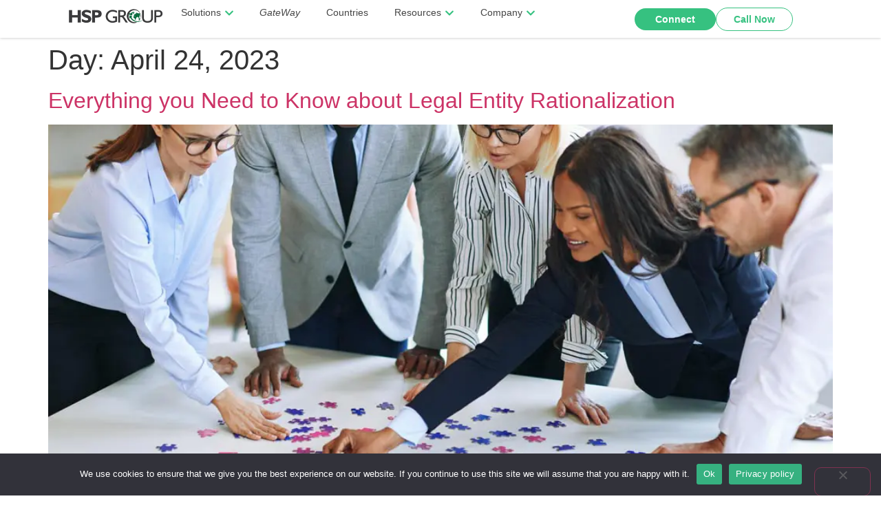

--- FILE ---
content_type: text/html; charset=UTF-8
request_url: https://hsp.com/2023/04/24/
body_size: 24009
content:
<!doctype html>
<html lang="en-US">
<head>
	<meta charset="UTF-8">
	<meta name="viewport" content="width=device-width, initial-scale=1">
	<link rel="profile" href="https://gmpg.org/xfn/11">
	<meta name='robots' content='noindex, follow' />
	<style>img:is([sizes="auto" i], [sizes^="auto," i]) { contain-intrinsic-size: 3000px 1500px }</style>
	
	<!-- This site is optimized with the Yoast SEO Premium plugin v26.7 (Yoast SEO v26.7) - https://yoast.com/wordpress/plugins/seo/ -->
	<title>April 24, 2023 - HSP Group</title>
	<meta property="og:locale" content="en_US" />
	<meta property="og:type" content="website" />
	<meta property="og:title" content="April 24, 2023" />
	<meta property="og:url" content="https://hsp.com/2023/04/24/" />
	<meta property="og:site_name" content="HSP Group" />
	<meta name="twitter:card" content="summary_large_image" />
	<script type="application/ld+json" class="yoast-schema-graph">{"@context":"https://schema.org","@graph":[{"@type":"CollectionPage","@id":"https://hsp.com/2023/04/24/","url":"https://hsp.com/2023/04/24/","name":"April 24, 2023 - HSP Group","isPartOf":{"@id":"https://hsp.com/#website"},"primaryImageOfPage":{"@id":"https://hsp.com/2023/04/24/#primaryimage"},"image":{"@id":"https://hsp.com/2023/04/24/#primaryimage"},"thumbnailUrl":"https://hsp.com/wp-content/uploads/2023/07/HSP-diverse-group-of-businesspeople-working-together.jpg","breadcrumb":{"@id":"https://hsp.com/2023/04/24/#breadcrumb"},"inLanguage":"en-US"},{"@type":"ImageObject","inLanguage":"en-US","@id":"https://hsp.com/2023/04/24/#primaryimage","url":"https://hsp.com/wp-content/uploads/2023/07/HSP-diverse-group-of-businesspeople-working-together.jpg","contentUrl":"https://hsp.com/wp-content/uploads/2023/07/HSP-diverse-group-of-businesspeople-working-together.jpg","width":1008,"height":672},{"@type":"BreadcrumbList","@id":"https://hsp.com/2023/04/24/#breadcrumb","itemListElement":[{"@type":"ListItem","position":1,"name":"Home","item":"https://hsp.com/"},{"@type":"ListItem","position":2,"name":"Archives for April 24, 2023"}]},{"@type":"WebSite","@id":"https://hsp.com/#website","url":"https://hsp.com/","name":"HSP Group","description":"Global Expansion Made Easy","publisher":{"@id":"https://hsp.com/#organization"},"potentialAction":[{"@type":"SearchAction","target":{"@type":"EntryPoint","urlTemplate":"https://hsp.com/?s={search_term_string}"},"query-input":{"@type":"PropertyValueSpecification","valueRequired":true,"valueName":"search_term_string"}}],"inLanguage":"en-US"},{"@type":"Organization","@id":"https://hsp.com/#organization","name":"HSP Group","url":"https://hsp.com/","logo":{"@type":"ImageObject","inLanguage":"en-US","@id":"https://hsp.com/#/schema/logo/image/","url":"https://hsp.com/wp-content/uploads/2023/08/491313001774612238.jpg","contentUrl":"https://hsp.com/wp-content/uploads/2023/08/491313001774612238.jpg","width":500,"height":500,"caption":"HSP Group"},"image":{"@id":"https://hsp.com/#/schema/logo/image/"}}]}</script>
	<!-- / Yoast SEO Premium plugin. -->


<link rel='dns-prefetch' href='//js.hs-scripts.com' />
<link rel='dns-prefetch' href='//b3392987.smushcdn.com' />
<link rel="alternate" type="application/rss+xml" title="HSP Group &raquo; Feed" href="https://hsp.com/feed/" />
<link rel="alternate" type="application/rss+xml" title="HSP Group &raquo; Comments Feed" href="https://hsp.com/comments/feed/" />
		<!-- This site uses the Google Analytics by MonsterInsights plugin v9.11.1 - Using Analytics tracking - https://www.monsterinsights.com/ -->
							<script src="//www.googletagmanager.com/gtag/js?id=G-WYZ4X9S5DG"  data-cfasync="false" data-wpfc-render="false" async></script>
			<script data-cfasync="false" data-wpfc-render="false">
				var mi_version = '9.11.1';
				var mi_track_user = true;
				var mi_no_track_reason = '';
								var MonsterInsightsDefaultLocations = {"page_location":"https:\/\/hsp.com\/2023\/04\/24\/"};
								MonsterInsightsDefaultLocations.page_location = window.location.href;
								if ( typeof MonsterInsightsPrivacyGuardFilter === 'function' ) {
					var MonsterInsightsLocations = (typeof MonsterInsightsExcludeQuery === 'object') ? MonsterInsightsPrivacyGuardFilter( MonsterInsightsExcludeQuery ) : MonsterInsightsPrivacyGuardFilter( MonsterInsightsDefaultLocations );
				} else {
					var MonsterInsightsLocations = (typeof MonsterInsightsExcludeQuery === 'object') ? MonsterInsightsExcludeQuery : MonsterInsightsDefaultLocations;
				}

								var disableStrs = [
										'ga-disable-G-WYZ4X9S5DG',
									];

				/* Function to detect opted out users */
				function __gtagTrackerIsOptedOut() {
					for (var index = 0; index < disableStrs.length; index++) {
						if (document.cookie.indexOf(disableStrs[index] + '=true') > -1) {
							return true;
						}
					}

					return false;
				}

				/* Disable tracking if the opt-out cookie exists. */
				if (__gtagTrackerIsOptedOut()) {
					for (var index = 0; index < disableStrs.length; index++) {
						window[disableStrs[index]] = true;
					}
				}

				/* Opt-out function */
				function __gtagTrackerOptout() {
					for (var index = 0; index < disableStrs.length; index++) {
						document.cookie = disableStrs[index] + '=true; expires=Thu, 31 Dec 2099 23:59:59 UTC; path=/';
						window[disableStrs[index]] = true;
					}
				}

				if ('undefined' === typeof gaOptout) {
					function gaOptout() {
						__gtagTrackerOptout();
					}
				}
								window.dataLayer = window.dataLayer || [];

				window.MonsterInsightsDualTracker = {
					helpers: {},
					trackers: {},
				};
				if (mi_track_user) {
					function __gtagDataLayer() {
						dataLayer.push(arguments);
					}

					function __gtagTracker(type, name, parameters) {
						if (!parameters) {
							parameters = {};
						}

						if (parameters.send_to) {
							__gtagDataLayer.apply(null, arguments);
							return;
						}

						if (type === 'event') {
														parameters.send_to = monsterinsights_frontend.v4_id;
							var hookName = name;
							if (typeof parameters['event_category'] !== 'undefined') {
								hookName = parameters['event_category'] + ':' + name;
							}

							if (typeof MonsterInsightsDualTracker.trackers[hookName] !== 'undefined') {
								MonsterInsightsDualTracker.trackers[hookName](parameters);
							} else {
								__gtagDataLayer('event', name, parameters);
							}
							
						} else {
							__gtagDataLayer.apply(null, arguments);
						}
					}

					__gtagTracker('js', new Date());
					__gtagTracker('set', {
						'developer_id.dZGIzZG': true,
											});
					if ( MonsterInsightsLocations.page_location ) {
						__gtagTracker('set', MonsterInsightsLocations);
					}
										__gtagTracker('config', 'G-WYZ4X9S5DG', {"forceSSL":"true","link_attribution":"true"} );
										window.gtag = __gtagTracker;										(function () {
						/* https://developers.google.com/analytics/devguides/collection/analyticsjs/ */
						/* ga and __gaTracker compatibility shim. */
						var noopfn = function () {
							return null;
						};
						var newtracker = function () {
							return new Tracker();
						};
						var Tracker = function () {
							return null;
						};
						var p = Tracker.prototype;
						p.get = noopfn;
						p.set = noopfn;
						p.send = function () {
							var args = Array.prototype.slice.call(arguments);
							args.unshift('send');
							__gaTracker.apply(null, args);
						};
						var __gaTracker = function () {
							var len = arguments.length;
							if (len === 0) {
								return;
							}
							var f = arguments[len - 1];
							if (typeof f !== 'object' || f === null || typeof f.hitCallback !== 'function') {
								if ('send' === arguments[0]) {
									var hitConverted, hitObject = false, action;
									if ('event' === arguments[1]) {
										if ('undefined' !== typeof arguments[3]) {
											hitObject = {
												'eventAction': arguments[3],
												'eventCategory': arguments[2],
												'eventLabel': arguments[4],
												'value': arguments[5] ? arguments[5] : 1,
											}
										}
									}
									if ('pageview' === arguments[1]) {
										if ('undefined' !== typeof arguments[2]) {
											hitObject = {
												'eventAction': 'page_view',
												'page_path': arguments[2],
											}
										}
									}
									if (typeof arguments[2] === 'object') {
										hitObject = arguments[2];
									}
									if (typeof arguments[5] === 'object') {
										Object.assign(hitObject, arguments[5]);
									}
									if ('undefined' !== typeof arguments[1].hitType) {
										hitObject = arguments[1];
										if ('pageview' === hitObject.hitType) {
											hitObject.eventAction = 'page_view';
										}
									}
									if (hitObject) {
										action = 'timing' === arguments[1].hitType ? 'timing_complete' : hitObject.eventAction;
										hitConverted = mapArgs(hitObject);
										__gtagTracker('event', action, hitConverted);
									}
								}
								return;
							}

							function mapArgs(args) {
								var arg, hit = {};
								var gaMap = {
									'eventCategory': 'event_category',
									'eventAction': 'event_action',
									'eventLabel': 'event_label',
									'eventValue': 'event_value',
									'nonInteraction': 'non_interaction',
									'timingCategory': 'event_category',
									'timingVar': 'name',
									'timingValue': 'value',
									'timingLabel': 'event_label',
									'page': 'page_path',
									'location': 'page_location',
									'title': 'page_title',
									'referrer' : 'page_referrer',
								};
								for (arg in args) {
																		if (!(!args.hasOwnProperty(arg) || !gaMap.hasOwnProperty(arg))) {
										hit[gaMap[arg]] = args[arg];
									} else {
										hit[arg] = args[arg];
									}
								}
								return hit;
							}

							try {
								f.hitCallback();
							} catch (ex) {
							}
						};
						__gaTracker.create = newtracker;
						__gaTracker.getByName = newtracker;
						__gaTracker.getAll = function () {
							return [];
						};
						__gaTracker.remove = noopfn;
						__gaTracker.loaded = true;
						window['__gaTracker'] = __gaTracker;
					})();
									} else {
										console.log("");
					(function () {
						function __gtagTracker() {
							return null;
						}

						window['__gtagTracker'] = __gtagTracker;
						window['gtag'] = __gtagTracker;
					})();
									}
			</script>
							<!-- / Google Analytics by MonsterInsights -->
		<script>
window._wpemojiSettings = {"baseUrl":"https:\/\/s.w.org\/images\/core\/emoji\/16.0.1\/72x72\/","ext":".png","svgUrl":"https:\/\/s.w.org\/images\/core\/emoji\/16.0.1\/svg\/","svgExt":".svg","source":{"concatemoji":"https:\/\/hsp.com\/wp-includes\/js\/wp-emoji-release.min.js?ver=6.8.3"}};
/*! This file is auto-generated */
!function(s,n){var o,i,e;function c(e){try{var t={supportTests:e,timestamp:(new Date).valueOf()};sessionStorage.setItem(o,JSON.stringify(t))}catch(e){}}function p(e,t,n){e.clearRect(0,0,e.canvas.width,e.canvas.height),e.fillText(t,0,0);var t=new Uint32Array(e.getImageData(0,0,e.canvas.width,e.canvas.height).data),a=(e.clearRect(0,0,e.canvas.width,e.canvas.height),e.fillText(n,0,0),new Uint32Array(e.getImageData(0,0,e.canvas.width,e.canvas.height).data));return t.every(function(e,t){return e===a[t]})}function u(e,t){e.clearRect(0,0,e.canvas.width,e.canvas.height),e.fillText(t,0,0);for(var n=e.getImageData(16,16,1,1),a=0;a<n.data.length;a++)if(0!==n.data[a])return!1;return!0}function f(e,t,n,a){switch(t){case"flag":return n(e,"\ud83c\udff3\ufe0f\u200d\u26a7\ufe0f","\ud83c\udff3\ufe0f\u200b\u26a7\ufe0f")?!1:!n(e,"\ud83c\udde8\ud83c\uddf6","\ud83c\udde8\u200b\ud83c\uddf6")&&!n(e,"\ud83c\udff4\udb40\udc67\udb40\udc62\udb40\udc65\udb40\udc6e\udb40\udc67\udb40\udc7f","\ud83c\udff4\u200b\udb40\udc67\u200b\udb40\udc62\u200b\udb40\udc65\u200b\udb40\udc6e\u200b\udb40\udc67\u200b\udb40\udc7f");case"emoji":return!a(e,"\ud83e\udedf")}return!1}function g(e,t,n,a){var r="undefined"!=typeof WorkerGlobalScope&&self instanceof WorkerGlobalScope?new OffscreenCanvas(300,150):s.createElement("canvas"),o=r.getContext("2d",{willReadFrequently:!0}),i=(o.textBaseline="top",o.font="600 32px Arial",{});return e.forEach(function(e){i[e]=t(o,e,n,a)}),i}function t(e){var t=s.createElement("script");t.src=e,t.defer=!0,s.head.appendChild(t)}"undefined"!=typeof Promise&&(o="wpEmojiSettingsSupports",i=["flag","emoji"],n.supports={everything:!0,everythingExceptFlag:!0},e=new Promise(function(e){s.addEventListener("DOMContentLoaded",e,{once:!0})}),new Promise(function(t){var n=function(){try{var e=JSON.parse(sessionStorage.getItem(o));if("object"==typeof e&&"number"==typeof e.timestamp&&(new Date).valueOf()<e.timestamp+604800&&"object"==typeof e.supportTests)return e.supportTests}catch(e){}return null}();if(!n){if("undefined"!=typeof Worker&&"undefined"!=typeof OffscreenCanvas&&"undefined"!=typeof URL&&URL.createObjectURL&&"undefined"!=typeof Blob)try{var e="postMessage("+g.toString()+"("+[JSON.stringify(i),f.toString(),p.toString(),u.toString()].join(",")+"));",a=new Blob([e],{type:"text/javascript"}),r=new Worker(URL.createObjectURL(a),{name:"wpTestEmojiSupports"});return void(r.onmessage=function(e){c(n=e.data),r.terminate(),t(n)})}catch(e){}c(n=g(i,f,p,u))}t(n)}).then(function(e){for(var t in e)n.supports[t]=e[t],n.supports.everything=n.supports.everything&&n.supports[t],"flag"!==t&&(n.supports.everythingExceptFlag=n.supports.everythingExceptFlag&&n.supports[t]);n.supports.everythingExceptFlag=n.supports.everythingExceptFlag&&!n.supports.flag,n.DOMReady=!1,n.readyCallback=function(){n.DOMReady=!0}}).then(function(){return e}).then(function(){var e;n.supports.everything||(n.readyCallback(),(e=n.source||{}).concatemoji?t(e.concatemoji):e.wpemoji&&e.twemoji&&(t(e.twemoji),t(e.wpemoji)))}))}((window,document),window._wpemojiSettings);
</script>
<style id='wp-emoji-styles-inline-css'>

	img.wp-smiley, img.emoji {
		display: inline !important;
		border: none !important;
		box-shadow: none !important;
		height: 1em !important;
		width: 1em !important;
		margin: 0 0.07em !important;
		vertical-align: -0.1em !important;
		background: none !important;
		padding: 0 !important;
	}
</style>
<style id='co-authors-plus-coauthors-style-inline-css'>
.wp-block-co-authors-plus-coauthors.is-layout-flow [class*=wp-block-co-authors-plus]{display:inline}

</style>
<style id='co-authors-plus-avatar-style-inline-css'>
.wp-block-co-authors-plus-avatar :where(img){height:auto;max-width:100%;vertical-align:bottom}.wp-block-co-authors-plus-coauthors.is-layout-flow .wp-block-co-authors-plus-avatar :where(img){vertical-align:middle}.wp-block-co-authors-plus-avatar:is(.alignleft,.alignright){display:table}.wp-block-co-authors-plus-avatar.aligncenter{display:table;margin-inline:auto}

</style>
<style id='co-authors-plus-image-style-inline-css'>
.wp-block-co-authors-plus-image{margin-bottom:0}.wp-block-co-authors-plus-image :where(img){height:auto;max-width:100%;vertical-align:bottom}.wp-block-co-authors-plus-coauthors.is-layout-flow .wp-block-co-authors-plus-image :where(img){vertical-align:middle}.wp-block-co-authors-plus-image:is(.alignfull,.alignwide) :where(img){width:100%}.wp-block-co-authors-plus-image:is(.alignleft,.alignright){display:table}.wp-block-co-authors-plus-image.aligncenter{display:table;margin-inline:auto}

</style>
<link rel='stylesheet' id='pardot-css' href='https://hsp.com/wp-content/plugins/pardot/build/style-index.css?ver=1717466416' media='all' />
<style id='global-styles-inline-css'>
:root{--wp--preset--aspect-ratio--square: 1;--wp--preset--aspect-ratio--4-3: 4/3;--wp--preset--aspect-ratio--3-4: 3/4;--wp--preset--aspect-ratio--3-2: 3/2;--wp--preset--aspect-ratio--2-3: 2/3;--wp--preset--aspect-ratio--16-9: 16/9;--wp--preset--aspect-ratio--9-16: 9/16;--wp--preset--color--black: #000000;--wp--preset--color--cyan-bluish-gray: #abb8c3;--wp--preset--color--white: #ffffff;--wp--preset--color--pale-pink: #f78da7;--wp--preset--color--vivid-red: #cf2e2e;--wp--preset--color--luminous-vivid-orange: #ff6900;--wp--preset--color--luminous-vivid-amber: #fcb900;--wp--preset--color--light-green-cyan: #7bdcb5;--wp--preset--color--vivid-green-cyan: #00d084;--wp--preset--color--pale-cyan-blue: #8ed1fc;--wp--preset--color--vivid-cyan-blue: #0693e3;--wp--preset--color--vivid-purple: #9b51e0;--wp--preset--gradient--vivid-cyan-blue-to-vivid-purple: linear-gradient(135deg,rgba(6,147,227,1) 0%,rgb(155,81,224) 100%);--wp--preset--gradient--light-green-cyan-to-vivid-green-cyan: linear-gradient(135deg,rgb(122,220,180) 0%,rgb(0,208,130) 100%);--wp--preset--gradient--luminous-vivid-amber-to-luminous-vivid-orange: linear-gradient(135deg,rgba(252,185,0,1) 0%,rgba(255,105,0,1) 100%);--wp--preset--gradient--luminous-vivid-orange-to-vivid-red: linear-gradient(135deg,rgba(255,105,0,1) 0%,rgb(207,46,46) 100%);--wp--preset--gradient--very-light-gray-to-cyan-bluish-gray: linear-gradient(135deg,rgb(238,238,238) 0%,rgb(169,184,195) 100%);--wp--preset--gradient--cool-to-warm-spectrum: linear-gradient(135deg,rgb(74,234,220) 0%,rgb(151,120,209) 20%,rgb(207,42,186) 40%,rgb(238,44,130) 60%,rgb(251,105,98) 80%,rgb(254,248,76) 100%);--wp--preset--gradient--blush-light-purple: linear-gradient(135deg,rgb(255,206,236) 0%,rgb(152,150,240) 100%);--wp--preset--gradient--blush-bordeaux: linear-gradient(135deg,rgb(254,205,165) 0%,rgb(254,45,45) 50%,rgb(107,0,62) 100%);--wp--preset--gradient--luminous-dusk: linear-gradient(135deg,rgb(255,203,112) 0%,rgb(199,81,192) 50%,rgb(65,88,208) 100%);--wp--preset--gradient--pale-ocean: linear-gradient(135deg,rgb(255,245,203) 0%,rgb(182,227,212) 50%,rgb(51,167,181) 100%);--wp--preset--gradient--electric-grass: linear-gradient(135deg,rgb(202,248,128) 0%,rgb(113,206,126) 100%);--wp--preset--gradient--midnight: linear-gradient(135deg,rgb(2,3,129) 0%,rgb(40,116,252) 100%);--wp--preset--font-size--small: 13px;--wp--preset--font-size--medium: 20px;--wp--preset--font-size--large: 36px;--wp--preset--font-size--x-large: 42px;--wp--preset--spacing--20: 0.44rem;--wp--preset--spacing--30: 0.67rem;--wp--preset--spacing--40: 1rem;--wp--preset--spacing--50: 1.5rem;--wp--preset--spacing--60: 2.25rem;--wp--preset--spacing--70: 3.38rem;--wp--preset--spacing--80: 5.06rem;--wp--preset--shadow--natural: 6px 6px 9px rgba(0, 0, 0, 0.2);--wp--preset--shadow--deep: 12px 12px 50px rgba(0, 0, 0, 0.4);--wp--preset--shadow--sharp: 6px 6px 0px rgba(0, 0, 0, 0.2);--wp--preset--shadow--outlined: 6px 6px 0px -3px rgba(255, 255, 255, 1), 6px 6px rgba(0, 0, 0, 1);--wp--preset--shadow--crisp: 6px 6px 0px rgba(0, 0, 0, 1);}:root { --wp--style--global--content-size: 800px;--wp--style--global--wide-size: 1200px; }:where(body) { margin: 0; }.wp-site-blocks > .alignleft { float: left; margin-right: 2em; }.wp-site-blocks > .alignright { float: right; margin-left: 2em; }.wp-site-blocks > .aligncenter { justify-content: center; margin-left: auto; margin-right: auto; }:where(.wp-site-blocks) > * { margin-block-start: 24px; margin-block-end: 0; }:where(.wp-site-blocks) > :first-child { margin-block-start: 0; }:where(.wp-site-blocks) > :last-child { margin-block-end: 0; }:root { --wp--style--block-gap: 24px; }:root :where(.is-layout-flow) > :first-child{margin-block-start: 0;}:root :where(.is-layout-flow) > :last-child{margin-block-end: 0;}:root :where(.is-layout-flow) > *{margin-block-start: 24px;margin-block-end: 0;}:root :where(.is-layout-constrained) > :first-child{margin-block-start: 0;}:root :where(.is-layout-constrained) > :last-child{margin-block-end: 0;}:root :where(.is-layout-constrained) > *{margin-block-start: 24px;margin-block-end: 0;}:root :where(.is-layout-flex){gap: 24px;}:root :where(.is-layout-grid){gap: 24px;}.is-layout-flow > .alignleft{float: left;margin-inline-start: 0;margin-inline-end: 2em;}.is-layout-flow > .alignright{float: right;margin-inline-start: 2em;margin-inline-end: 0;}.is-layout-flow > .aligncenter{margin-left: auto !important;margin-right: auto !important;}.is-layout-constrained > .alignleft{float: left;margin-inline-start: 0;margin-inline-end: 2em;}.is-layout-constrained > .alignright{float: right;margin-inline-start: 2em;margin-inline-end: 0;}.is-layout-constrained > .aligncenter{margin-left: auto !important;margin-right: auto !important;}.is-layout-constrained > :where(:not(.alignleft):not(.alignright):not(.alignfull)){max-width: var(--wp--style--global--content-size);margin-left: auto !important;margin-right: auto !important;}.is-layout-constrained > .alignwide{max-width: var(--wp--style--global--wide-size);}body .is-layout-flex{display: flex;}.is-layout-flex{flex-wrap: wrap;align-items: center;}.is-layout-flex > :is(*, div){margin: 0;}body .is-layout-grid{display: grid;}.is-layout-grid > :is(*, div){margin: 0;}body{padding-top: 0px;padding-right: 0px;padding-bottom: 0px;padding-left: 0px;}a:where(:not(.wp-element-button)){text-decoration: underline;}:root :where(.wp-element-button, .wp-block-button__link){background-color: #32373c;border-width: 0;color: #fff;font-family: inherit;font-size: inherit;line-height: inherit;padding: calc(0.667em + 2px) calc(1.333em + 2px);text-decoration: none;}.has-black-color{color: var(--wp--preset--color--black) !important;}.has-cyan-bluish-gray-color{color: var(--wp--preset--color--cyan-bluish-gray) !important;}.has-white-color{color: var(--wp--preset--color--white) !important;}.has-pale-pink-color{color: var(--wp--preset--color--pale-pink) !important;}.has-vivid-red-color{color: var(--wp--preset--color--vivid-red) !important;}.has-luminous-vivid-orange-color{color: var(--wp--preset--color--luminous-vivid-orange) !important;}.has-luminous-vivid-amber-color{color: var(--wp--preset--color--luminous-vivid-amber) !important;}.has-light-green-cyan-color{color: var(--wp--preset--color--light-green-cyan) !important;}.has-vivid-green-cyan-color{color: var(--wp--preset--color--vivid-green-cyan) !important;}.has-pale-cyan-blue-color{color: var(--wp--preset--color--pale-cyan-blue) !important;}.has-vivid-cyan-blue-color{color: var(--wp--preset--color--vivid-cyan-blue) !important;}.has-vivid-purple-color{color: var(--wp--preset--color--vivid-purple) !important;}.has-black-background-color{background-color: var(--wp--preset--color--black) !important;}.has-cyan-bluish-gray-background-color{background-color: var(--wp--preset--color--cyan-bluish-gray) !important;}.has-white-background-color{background-color: var(--wp--preset--color--white) !important;}.has-pale-pink-background-color{background-color: var(--wp--preset--color--pale-pink) !important;}.has-vivid-red-background-color{background-color: var(--wp--preset--color--vivid-red) !important;}.has-luminous-vivid-orange-background-color{background-color: var(--wp--preset--color--luminous-vivid-orange) !important;}.has-luminous-vivid-amber-background-color{background-color: var(--wp--preset--color--luminous-vivid-amber) !important;}.has-light-green-cyan-background-color{background-color: var(--wp--preset--color--light-green-cyan) !important;}.has-vivid-green-cyan-background-color{background-color: var(--wp--preset--color--vivid-green-cyan) !important;}.has-pale-cyan-blue-background-color{background-color: var(--wp--preset--color--pale-cyan-blue) !important;}.has-vivid-cyan-blue-background-color{background-color: var(--wp--preset--color--vivid-cyan-blue) !important;}.has-vivid-purple-background-color{background-color: var(--wp--preset--color--vivid-purple) !important;}.has-black-border-color{border-color: var(--wp--preset--color--black) !important;}.has-cyan-bluish-gray-border-color{border-color: var(--wp--preset--color--cyan-bluish-gray) !important;}.has-white-border-color{border-color: var(--wp--preset--color--white) !important;}.has-pale-pink-border-color{border-color: var(--wp--preset--color--pale-pink) !important;}.has-vivid-red-border-color{border-color: var(--wp--preset--color--vivid-red) !important;}.has-luminous-vivid-orange-border-color{border-color: var(--wp--preset--color--luminous-vivid-orange) !important;}.has-luminous-vivid-amber-border-color{border-color: var(--wp--preset--color--luminous-vivid-amber) !important;}.has-light-green-cyan-border-color{border-color: var(--wp--preset--color--light-green-cyan) !important;}.has-vivid-green-cyan-border-color{border-color: var(--wp--preset--color--vivid-green-cyan) !important;}.has-pale-cyan-blue-border-color{border-color: var(--wp--preset--color--pale-cyan-blue) !important;}.has-vivid-cyan-blue-border-color{border-color: var(--wp--preset--color--vivid-cyan-blue) !important;}.has-vivid-purple-border-color{border-color: var(--wp--preset--color--vivid-purple) !important;}.has-vivid-cyan-blue-to-vivid-purple-gradient-background{background: var(--wp--preset--gradient--vivid-cyan-blue-to-vivid-purple) !important;}.has-light-green-cyan-to-vivid-green-cyan-gradient-background{background: var(--wp--preset--gradient--light-green-cyan-to-vivid-green-cyan) !important;}.has-luminous-vivid-amber-to-luminous-vivid-orange-gradient-background{background: var(--wp--preset--gradient--luminous-vivid-amber-to-luminous-vivid-orange) !important;}.has-luminous-vivid-orange-to-vivid-red-gradient-background{background: var(--wp--preset--gradient--luminous-vivid-orange-to-vivid-red) !important;}.has-very-light-gray-to-cyan-bluish-gray-gradient-background{background: var(--wp--preset--gradient--very-light-gray-to-cyan-bluish-gray) !important;}.has-cool-to-warm-spectrum-gradient-background{background: var(--wp--preset--gradient--cool-to-warm-spectrum) !important;}.has-blush-light-purple-gradient-background{background: var(--wp--preset--gradient--blush-light-purple) !important;}.has-blush-bordeaux-gradient-background{background: var(--wp--preset--gradient--blush-bordeaux) !important;}.has-luminous-dusk-gradient-background{background: var(--wp--preset--gradient--luminous-dusk) !important;}.has-pale-ocean-gradient-background{background: var(--wp--preset--gradient--pale-ocean) !important;}.has-electric-grass-gradient-background{background: var(--wp--preset--gradient--electric-grass) !important;}.has-midnight-gradient-background{background: var(--wp--preset--gradient--midnight) !important;}.has-small-font-size{font-size: var(--wp--preset--font-size--small) !important;}.has-medium-font-size{font-size: var(--wp--preset--font-size--medium) !important;}.has-large-font-size{font-size: var(--wp--preset--font-size--large) !important;}.has-x-large-font-size{font-size: var(--wp--preset--font-size--x-large) !important;}
:root :where(.wp-block-pullquote){font-size: 1.5em;line-height: 1.6;}
</style>
<link rel='stylesheet' id='cookie-notice-front-css' href='https://hsp.com/wp-content/plugins/cookie-notice/css/front.min.css?ver=2.5.11' media='all' />
<link rel='stylesheet' id='wpforms-form-locker-frontend-css' href='https://hsp.com/wp-content/plugins/wpforms-form-locker/assets/css/frontend.min.css?ver=2.8.0' media='all' />
<link rel='stylesheet' id='hello-elementor-css' href='https://hsp.com/wp-content/themes/hello-elementor/style.min.css?ver=3.3.0' media='all' />
<link rel='stylesheet' id='hello-elementor-theme-style-css' href='https://hsp.com/wp-content/themes/hello-elementor/theme.min.css?ver=3.3.0' media='all' />
<link rel='stylesheet' id='hello-elementor-header-footer-css' href='https://hsp.com/wp-content/themes/hello-elementor/header-footer.min.css?ver=3.3.0' media='all' />
<link rel='stylesheet' id='elementor-frontend-css' href='https://hsp.com/wp-content/plugins/elementor/assets/css/frontend.min.css?ver=3.34.1' media='all' />
<link rel='stylesheet' id='elementor-post-6-css' href='https://hsp.com/wp-content/uploads/elementor/css/post-6.css?ver=1768697750' media='all' />
<link rel='stylesheet' id='widget-image-css' href='https://hsp.com/wp-content/plugins/elementor/assets/css/widget-image.min.css?ver=3.34.1' media='all' />
<link rel='stylesheet' id='widget-heading-css' href='https://hsp.com/wp-content/plugins/elementor/assets/css/widget-heading.min.css?ver=3.34.1' media='all' />
<link rel='stylesheet' id='widget-divider-css' href='https://hsp.com/wp-content/plugins/elementor/assets/css/widget-divider.min.css?ver=3.34.1' media='all' />
<link rel='stylesheet' id='widget-mega-menu-css' href='https://hsp.com/wp-content/plugins/elementor-pro/assets/css/widget-mega-menu.min.css?ver=3.34.0' media='all' />
<link rel='stylesheet' id='e-sticky-css' href='https://hsp.com/wp-content/plugins/elementor-pro/assets/css/modules/sticky.min.css?ver=3.34.0' media='all' />
<link rel='stylesheet' id='widget-nav-menu-css' href='https://hsp.com/wp-content/plugins/elementor-pro/assets/css/widget-nav-menu.min.css?ver=3.34.0' media='all' />
<link rel='stylesheet' id='widget-spacer-css' href='https://hsp.com/wp-content/plugins/elementor/assets/css/widget-spacer.min.css?ver=3.34.1' media='all' />
<link rel='stylesheet' id='widget-social-icons-css' href='https://hsp.com/wp-content/plugins/elementor/assets/css/widget-social-icons.min.css?ver=3.34.1' media='all' />
<link rel='stylesheet' id='e-apple-webkit-css' href='https://hsp.com/wp-content/plugins/elementor/assets/css/conditionals/apple-webkit.min.css?ver=3.34.1' media='all' />
<link rel='stylesheet' id='wpforms-lead-forms-css' href='https://hsp.com/wp-content/plugins/wpforms-lead-forms/assets/css/front.min.css?ver=1.8.0' media='all' />
<link rel='stylesheet' id='elementor-post-278-css' href='https://hsp.com/wp-content/uploads/elementor/css/post-278.css?ver=1768697755' media='all' />
<link rel='stylesheet' id='elementor-post-167-css' href='https://hsp.com/wp-content/uploads/elementor/css/post-167.css?ver=1768697755' media='all' />
<link rel='stylesheet' id='hello-elementor-child-style-css' href='https://hsp.com/wp-content/themes/hello-theme-child-master/style.css?ver=1.0.0' media='all' />
<link rel='stylesheet' id='elementor-gf-local-poppins-css' href='https://hsp.com/wp-content/uploads/elementor/google-fonts/css/poppins.css?ver=1742395490' media='all' />
<script src="https://hsp.com/wp-content/plugins/google-analytics-for-wordpress/assets/js/frontend-gtag.min.js?ver=9.11.1" id="monsterinsights-frontend-script-js" async data-wp-strategy="async"></script>
<script data-cfasync="false" data-wpfc-render="false" id='monsterinsights-frontend-script-js-extra'>var monsterinsights_frontend = {"js_events_tracking":"true","download_extensions":"doc,pdf,ppt,zip,xls,docx,pptx,xlsx","inbound_paths":"[{\"path\":\"\\\/go\\\/\",\"label\":\"affiliate\"},{\"path\":\"\\\/recommend\\\/\",\"label\":\"affiliate\"}]","home_url":"https:\/\/hsp.com","hash_tracking":"false","v4_id":"G-WYZ4X9S5DG"};</script>
<script id="cookie-notice-front-js-before">
var cnArgs = {"ajaxUrl":"https:\/\/hsp.com\/wp-admin\/admin-ajax.php","nonce":"129d7ef993","hideEffect":"fade","position":"bottom","onScroll":true,"onScrollOffset":100,"onClick":false,"cookieName":"cookie_notice_accepted","cookieTime":2592000,"cookieTimeRejected":2592000,"globalCookie":false,"redirection":false,"cache":true,"revokeCookies":false,"revokeCookiesOpt":"automatic"};
</script>
<script src="https://hsp.com/wp-content/plugins/cookie-notice/js/front.min.js?ver=2.5.11" id="cookie-notice-front-js"></script>
<script src="https://hsp.com/wp-includes/js/jquery/jquery.min.js?ver=3.7.1" id="jquery-core-js"></script>
<script src="https://hsp.com/wp-includes/js/jquery/jquery-migrate.min.js?ver=3.4.1" id="jquery-migrate-js"></script>
<link rel="https://api.w.org/" href="https://hsp.com/wp-json/" /><link rel="EditURI" type="application/rsd+xml" title="RSD" href="https://hsp.com/xmlrpc.php?rsd" />
<!-- HFCM by 99 Robots - Snippet # 1: GTM - Header -->
<!-- Google Tag Manager -->
<script>(function(w,d,s,l,i){w[l]=w[l]||[];w[l].push({'gtm.start':
new Date().getTime(),event:'gtm.js'});var f=d.getElementsByTagName(s)[0],
j=d.createElement(s),dl=l!='dataLayer'?'&l='+l:'';j.async=true;j.src=
'https://www.googletagmanager.com/gtm.js?id='+i+dl;f.parentNode.insertBefore(j,f);
})(window,document,'script','dataLayer','GTM-KW5SQ9C');</script>
<!-- End Google Tag Manager -->
<!-- /end HFCM by 99 Robots -->
			<!-- DO NOT COPY THIS SNIPPET! Start of Page Analytics Tracking for HubSpot WordPress plugin v11.3.37-->
			<script class="hsq-set-content-id" data-content-id="listing-page">
				var _hsq = _hsq || [];
				_hsq.push(["setContentType", "listing-page"]);
			</script>
			<!-- DO NOT COPY THIS SNIPPET! End of Page Analytics Tracking for HubSpot WordPress plugin -->
			<meta name="generator" content="Elementor 3.34.1; features: e_font_icon_svg, additional_custom_breakpoints; settings: css_print_method-external, google_font-enabled, font_display-swap">
<script>
	document.addEventListener('DOMContentLoaded', function() {
	jQuery(function(jQuery) {
		var mywindow = jQuery(window);
		var mypos = mywindow.scrollTop();
		let scrolling = false; /* For throlling scroll event */
		window.addEventListener('scroll', function() {
		scrolling = true;
	});
	setInterval(() => {
	if (scrolling) {
	scrolling = false;
	if (mypos > 40) {
	if (mywindow.scrollTop() > mypos) {
		jQuery('#stickyheaders').addClass('headerup');
			} else {
					jQuery('#stickyheaders').removeClass('headerup');
					}
				}
				mypos = mywindow.scrollTop();
				}
			}, 300);
		});
	});
</script>


			<style>
				.e-con.e-parent:nth-of-type(n+4):not(.e-lazyloaded):not(.e-no-lazyload),
				.e-con.e-parent:nth-of-type(n+4):not(.e-lazyloaded):not(.e-no-lazyload) * {
					background-image: none !important;
				}
				@media screen and (max-height: 1024px) {
					.e-con.e-parent:nth-of-type(n+3):not(.e-lazyloaded):not(.e-no-lazyload),
					.e-con.e-parent:nth-of-type(n+3):not(.e-lazyloaded):not(.e-no-lazyload) * {
						background-image: none !important;
					}
				}
				@media screen and (max-height: 640px) {
					.e-con.e-parent:nth-of-type(n+2):not(.e-lazyloaded):not(.e-no-lazyload),
					.e-con.e-parent:nth-of-type(n+2):not(.e-lazyloaded):not(.e-no-lazyload) * {
						background-image: none !important;
					}
				}
			</style>
			<link rel="icon" href="https://b3392987.smushcdn.com/3392987/wp-content/uploads/2023/10/cropped-cropped-channels4_profile-32x32.jpg?lossy=1&strip=1&webp=1" sizes="32x32" />
<link rel="icon" href="https://b3392987.smushcdn.com/3392987/wp-content/uploads/2023/10/cropped-cropped-channels4_profile-192x192.jpg?lossy=1&strip=1&webp=1" sizes="192x192" />
<link rel="apple-touch-icon" href="https://b3392987.smushcdn.com/3392987/wp-content/uploads/2023/10/cropped-cropped-channels4_profile-180x180.jpg?lossy=1&strip=1&webp=1" />
<meta name="msapplication-TileImage" content="https://hsp.com/wp-content/uploads/2023/10/cropped-cropped-channels4_profile-270x270.jpg" />
		<style id="wp-custom-css">
			.breadcrumbs li, .breadcrumbs li a{
	font-size:12px !important;
}
.single-post .elementor-location-single a{
	color:#36B278;
	}
.single-post .elementor-location-single a:hover{
	text-decoration:underline;
}
.blog-lists .elementor-post__title a:hover{
	color:#38986c !important;
}
.e-n-menu-content #e-n-menu-content-3021{
        max-width: 950px;
        margin: 0 auto;
}
.e-n-menu-content #e-n-menu-content-3023{
        max-width: 250px;
        margin: 0 auto;
}
.e-n-menu-content  #e-n-menu-content-3024{
   max-width: 250px;
        margin: 0 auto;
}

.post-tags{
	display:none;
}
.post-password-required .page-content{
	max-width:1140px;
	margin:0 auto;
	padding:100px 15px;
	
}
.post-password-required{
	background:#f2f2f2;
	background:url(https://b3392987.smushcdn.com/3392987/wp-content/uploads/2023/06/Grey-Bg-Items4.png?lossy=1&strip=1&webp=1) center center;
	background-size:cover;
}
.post-password-required .page-content p:nth-child(2){
	margin:0 auto;
	max-width:500px;
}
.post-password-required .page-content p:first-child{
	font-weight:bold;
	font-size:24px;
	text-align:center;
}
.post-password-required .page-content input[type=submit]{
	background-color: transparent;
    background-image: linear-gradient(180deg, #36c180 0%, #388e66 100%);
    border-radius: 10px 10px 10px 10px;
    padding: 10px 45px 10px 45px;
	color:#fff;
	border:0px;
}
.dynamic-header span{
	text-transform:capitalize;
}
.custom-tabs .e-n-tab-title[aria-selected="false"] img{
	opacity:0.2;
}
.custom-tabs .e-n-tab-title[aria-selected="false"] img:hover{
	opacity:0.2;
}
.custom-tabs .e-n-tab-title[aria-selected="true"] img{
	opacity:1;
}
/* .toggle-list .elementor-toggle-item{
	padding:30px;
} */
.loop-blog .e-loop-item{
	border:1px solid #D5D5D5;
	border-radius:20px;
}
.sub-menu{
	color:#888;
}
.sub-menu:hover{
	color:#36B278;
}
.toggle-list .elementor-toggle-icon{font-size:50px;}
.toggle-list .elementor-active{
	background:#fff !important;
}
.toggle-list  .elementor-tab-title, .toggle-list .elementor-tab-content{
	padding-right:30px;
	padding-left:30px;
}
.toggle-list  .elementor-tab-title.elementor-active{
	padding-top:30px;
	
	border-radius:30px 30px 0 0 !important;
}
.toggle-list .elementor-active .elementor-toggle-title{
	color:#37AC75 !important;
	
}
.toggle-list .elementor-tab-content.elementor-active{
 color:#454545 !important;
	padding-bottom:30px;

	border-radius:0 0 30px 30px !important;
}
#stickyheaders{
transition : transform 0.34s ease;
}
.headerup{
transform: translateY(-110px); /*adjust this value to the height of your header*/
}
.hide-image{
	display:none;
/* 	transition:0.5s; */
}
.menu-button {
    display: inline-block;  /* To ensure the padding applies correctly */
    padding: 10px 20px;     /* Adjust for desired padding around the text */
    background-color: #ffffff; /* White background */
    color: #ffffff;     /* White text color */
    border: 2px solid #3DD68F; /* Colored border; adjust thickness and color as needed */
    border-radius: 4px; /* Rounded corners; adjust or remove if not desired */
    text-decoration: none; /* Removes any underline */
}
.wpforms-form {
    font-family: 'Poppins', sans-serif;
}



		</style>
		</head>
<body class="archive date wp-embed-responsive wp-theme-hello-elementor wp-child-theme-hello-theme-child-master cookies-not-set theme-default elementor-default elementor-kit-6">



<a class="skip-link screen-reader-text" href="#content">Skip to content</a>

		<header data-elementor-type="header" data-elementor-id="278" class="elementor elementor-278 elementor-location-header" data-elementor-post-type="elementor_library">
			<div class="elementor-element elementor-element-ae23472 e-con-full elementor-hidden-mobile e-flex e-con e-parent" data-id="ae23472" data-element_type="container" data-settings="{&quot;background_background&quot;:&quot;classic&quot;,&quot;sticky&quot;:&quot;top&quot;,&quot;sticky_on&quot;:[&quot;desktop&quot;,&quot;tablet&quot;,&quot;mobile&quot;],&quot;sticky_offset&quot;:0,&quot;sticky_effects_offset&quot;:0,&quot;sticky_anchor_link_offset&quot;:0}">
		<div class="elementor-element elementor-element-3b0b4d0 e-con-full e-flex e-con e-child" data-id="3b0b4d0" data-element_type="container">
				<div class="elementor-element elementor-element-ba5ac65 elementor-widget elementor-widget-image" data-id="ba5ac65" data-element_type="widget" data-widget_type="image.default">
				<div class="elementor-widget-container">
																<a href="https://hsp.com">
							<img fetchpriority="high" width="544" height="96" src="https://b3392987.smushcdn.com/3392987/wp-content/uploads/2023/07/Mask-Group-296@2x.webp?lossy=1&strip=1&webp=1" class="attachment-full size-full wp-image-2951" alt="" srcset="https://b3392987.smushcdn.com/3392987/wp-content/uploads/2023/07/Mask-Group-296@2x.webp?lossy=1&strip=1&webp=1 544w, https://b3392987.smushcdn.com/3392987/wp-content/uploads/2023/07/Mask-Group-296@2x-300x53.webp?lossy=1&strip=1&webp=1 300w" sizes="(max-width: 544px) 100vw, 544px" />								</a>
															</div>
				</div>
				</div>
		<div class="elementor-element elementor-element-7554bde e-con-full e-flex e-con e-child" data-id="7554bde" data-element_type="container">
				<div class="elementor-element elementor-element-fce0706 navitems e-full_width e-n-menu-layout-horizontal e-n-menu-tablet elementor-widget elementor-widget-n-menu" data-id="fce0706" data-element_type="widget" data-settings="{&quot;menu_items&quot;:[{&quot;item_title&quot;:&quot;Solutions&quot;,&quot;_id&quot;:&quot;c17e7dc&quot;,&quot;item_dropdown_content&quot;:&quot;yes&quot;,&quot;item_link&quot;:{&quot;url&quot;:&quot;&quot;,&quot;is_external&quot;:&quot;&quot;,&quot;nofollow&quot;:&quot;&quot;,&quot;custom_attributes&quot;:&quot;&quot;},&quot;item_icon&quot;:{&quot;value&quot;:&quot;&quot;,&quot;library&quot;:&quot;&quot;},&quot;item_icon_active&quot;:null,&quot;element_id&quot;:&quot;&quot;},{&quot;item_title&quot;:&quot;&lt;em&gt;GateWay&lt;\/em&gt;&quot;,&quot;item_link&quot;:{&quot;url&quot;:&quot;\/gateway\/&quot;,&quot;is_external&quot;:&quot;&quot;,&quot;nofollow&quot;:&quot;&quot;,&quot;custom_attributes&quot;:&quot;&quot;},&quot;_id&quot;:&quot;dd28494&quot;,&quot;item_dropdown_content&quot;:&quot;no&quot;,&quot;item_icon&quot;:{&quot;value&quot;:&quot;&quot;,&quot;library&quot;:&quot;&quot;},&quot;item_icon_active&quot;:null,&quot;element_id&quot;:&quot;&quot;},{&quot;_id&quot;:&quot;31e0ca1&quot;,&quot;item_title&quot;:&quot;Countries&quot;,&quot;item_link&quot;:{&quot;url&quot;:&quot;\/countries\/&quot;,&quot;is_external&quot;:&quot;&quot;,&quot;nofollow&quot;:&quot;&quot;,&quot;custom_attributes&quot;:&quot;&quot;},&quot;item_dropdown_content&quot;:&quot;no&quot;,&quot;item_icon&quot;:{&quot;value&quot;:&quot;&quot;,&quot;library&quot;:&quot;&quot;},&quot;item_icon_active&quot;:null,&quot;element_id&quot;:&quot;&quot;},{&quot;item_title&quot;:&quot;Resources&quot;,&quot;_id&quot;:&quot;73fcfe9&quot;,&quot;item_dropdown_content&quot;:&quot;yes&quot;,&quot;item_link&quot;:{&quot;url&quot;:&quot;&quot;,&quot;is_external&quot;:&quot;&quot;,&quot;nofollow&quot;:&quot;&quot;,&quot;custom_attributes&quot;:&quot;&quot;},&quot;item_icon&quot;:{&quot;value&quot;:&quot;&quot;,&quot;library&quot;:&quot;&quot;},&quot;item_icon_active&quot;:null,&quot;element_id&quot;:&quot;&quot;},{&quot;_id&quot;:&quot;48b99c6&quot;,&quot;item_title&quot;:&quot;Company&quot;,&quot;item_dropdown_content&quot;:&quot;yes&quot;,&quot;item_link&quot;:{&quot;url&quot;:&quot;&quot;,&quot;is_external&quot;:&quot;&quot;,&quot;nofollow&quot;:&quot;&quot;,&quot;custom_attributes&quot;:&quot;&quot;},&quot;item_icon&quot;:{&quot;value&quot;:&quot;&quot;,&quot;library&quot;:&quot;&quot;},&quot;item_icon_active&quot;:null,&quot;element_id&quot;:&quot;&quot;}],&quot;item_position_horizontal&quot;:&quot;start&quot;,&quot;menu_item_title_distance_from_content&quot;:{&quot;unit&quot;:&quot;px&quot;,&quot;size&quot;:10,&quot;sizes&quot;:[]},&quot;menu_item_title_distance_from_content_tablet&quot;:{&quot;unit&quot;:&quot;custom&quot;,&quot;size&quot;:&quot;&quot;,&quot;sizes&quot;:[]},&quot;menu_item_title_distance_from_content_mobile&quot;:{&quot;unit&quot;:&quot;custom&quot;,&quot;size&quot;:&quot;&quot;,&quot;sizes&quot;:[]},&quot;content_width&quot;:&quot;full_width&quot;,&quot;item_layout&quot;:&quot;horizontal&quot;,&quot;open_on&quot;:&quot;hover&quot;,&quot;horizontal_scroll&quot;:&quot;disable&quot;,&quot;breakpoint_selector&quot;:&quot;tablet&quot;}" data-widget_type="mega-menu.default">
				<div class="elementor-widget-container">
							<nav class="e-n-menu" data-widget-number="265" aria-label="Menu">
					<button class="e-n-menu-toggle" id="menu-toggle-265" aria-haspopup="true" aria-expanded="false" aria-controls="menubar-265" aria-label="Menu Toggle">
			<span class="e-n-menu-toggle-icon e-open">
				<svg class="e-font-icon-svg e-eicon-menu-bar" viewBox="0 0 1000 1000" xmlns="http://www.w3.org/2000/svg"><path d="M104 333H896C929 333 958 304 958 271S929 208 896 208H104C71 208 42 237 42 271S71 333 104 333ZM104 583H896C929 583 958 554 958 521S929 458 896 458H104C71 458 42 487 42 521S71 583 104 583ZM104 833H896C929 833 958 804 958 771S929 708 896 708H104C71 708 42 737 42 771S71 833 104 833Z"></path></svg>			</span>
			<span class="e-n-menu-toggle-icon e-close">
				<svg class="e-font-icon-svg e-eicon-close" viewBox="0 0 1000 1000" xmlns="http://www.w3.org/2000/svg"><path d="M742 167L500 408 258 167C246 154 233 150 217 150 196 150 179 158 167 167 154 179 150 196 150 212 150 229 154 242 171 254L408 500 167 742C138 771 138 800 167 829 196 858 225 858 254 829L496 587 738 829C750 842 767 846 783 846 800 846 817 842 829 829 842 817 846 804 846 783 846 767 842 750 829 737L588 500 833 258C863 229 863 200 833 171 804 137 775 137 742 167Z"></path></svg>			</span>
		</button>
					<div class="e-n-menu-wrapper" id="menubar-265" aria-labelledby="menu-toggle-265">
				<ul class="e-n-menu-heading">
								<li class="e-n-menu-item">
				<div id="e-n-menu-title-2651" class="e-n-menu-title">
					<div class="e-n-menu-title-container">												<span class="e-n-menu-title-text">
							Solutions						</span>
					</div>											<button id="e-n-menu-dropdown-icon-2651" class="e-n-menu-dropdown-icon e-focus" data-tab-index="1" aria-haspopup="true" aria-expanded="false" aria-controls="e-n-menu-content-2651" >
							<span class="e-n-menu-dropdown-icon-opened">
								<svg aria-hidden="true" class="e-font-icon-svg e-fas-chevron-left" viewBox="0 0 320 512" xmlns="http://www.w3.org/2000/svg"><path d="M34.52 239.03L228.87 44.69c9.37-9.37 24.57-9.37 33.94 0l22.67 22.67c9.36 9.36 9.37 24.52.04 33.9L131.49 256l154.02 154.75c9.34 9.38 9.32 24.54-.04 33.9l-22.67 22.67c-9.37 9.37-24.57 9.37-33.94 0L34.52 272.97c-9.37-9.37-9.37-24.57 0-33.94z"></path></svg>								<span class="elementor-screen-only">Close Solutions</span>
							</span>
							<span class="e-n-menu-dropdown-icon-closed">
								<svg aria-hidden="true" class="e-font-icon-svg e-fas-chevron-down" viewBox="0 0 448 512" xmlns="http://www.w3.org/2000/svg"><path d="M207.029 381.476L12.686 187.132c-9.373-9.373-9.373-24.569 0-33.941l22.667-22.667c9.357-9.357 24.522-9.375 33.901-.04L224 284.505l154.745-154.021c9.379-9.335 24.544-9.317 33.901.04l22.667 22.667c9.373 9.373 9.373 24.569 0 33.941L240.971 381.476c-9.373 9.372-24.569 9.372-33.942 0z"></path></svg>								<span class="elementor-screen-only">Open Solutions</span>
							</span>
						</button>
									</div>
									<div class="e-n-menu-content">
						<div id="e-n-menu-content-2651" data-tab-index="1" aria-labelledby="e-n-menu-dropdown-icon-2651" class="elementor-element elementor-element-53fcc7b e-con-full e-flex e-con e-child" data-id="53fcc7b" data-element_type="container" data-settings="{&quot;background_background&quot;:&quot;classic&quot;}">
		<div class="elementor-element elementor-element-8277485 e-con-full e-flex e-con e-child" data-id="8277485" data-element_type="container" data-settings="{&quot;background_background&quot;:&quot;classic&quot;}">
		<div class="elementor-element elementor-element-d2162a0 e-flex e-con-boxed e-con e-child" data-id="d2162a0" data-element_type="container">
					<div class="e-con-inner">
				<div class="elementor-element elementor-element-6afa7c7 elementor-widget elementor-widget-heading" data-id="6afa7c7" data-element_type="widget" data-widget_type="heading.default">
				<div class="elementor-widget-container">
					<div class="elementor-heading-title elementor-size-default">By  Role</div>				</div>
				</div>
				<div class="elementor-element elementor-element-365cb91 elementor-widget-divider--view-line elementor-widget elementor-widget-divider" data-id="365cb91" data-element_type="widget" data-widget_type="divider.default">
				<div class="elementor-widget-container">
							<div class="elementor-divider">
			<span class="elementor-divider-separator">
						</span>
		</div>
						</div>
				</div>
		<div class="elementor-element elementor-element-170b749 e-flex e-con-boxed e-con e-child" data-id="170b749" data-element_type="container">
					<div class="e-con-inner">
		<div class="elementor-element elementor-element-29f7561 e-con-full c-green e-flex e-con e-child" data-id="29f7561" data-element_type="container">
		<div class="elementor-element elementor-element-a3a8ff3 e-con-full e-flex e-con e-child" data-id="a3a8ff3" data-element_type="container">
				<div class="elementor-element elementor-element-0fdbb10 elementor-widget__width-initial elementor-widget elementor-widget-image" data-id="0fdbb10" data-element_type="widget" data-widget_type="image.default">
				<div class="elementor-widget-container">
															<img width="448" height="329" src="https://b3392987.smushcdn.com/3392987/wp-content/uploads/2025/08/Finance-green.png?lossy=1&strip=1&webp=1" class="attachment-full size-full wp-image-2449" alt="" srcset="https://b3392987.smushcdn.com/3392987/wp-content/uploads/2025/08/Finance-green.png?lossy=1&strip=1&webp=1 448w, https://b3392987.smushcdn.com/3392987/wp-content/uploads/2025/08/Finance-green-300x220.png?lossy=1&strip=1&webp=1 300w" sizes="(max-width: 448px) 100vw, 448px" />															</div>
				</div>
				</div>
		<div class="elementor-element elementor-element-35c2f33 e-flex e-con-boxed e-con e-child" data-id="35c2f33" data-element_type="container">
					<div class="e-con-inner">
				<div class="elementor-element elementor-element-acdef92 h-green elementor-widget elementor-widget-text-editor" data-id="acdef92" data-element_type="widget" data-widget_type="text-editor.default">
				<div class="elementor-widget-container">
									<p><a class="sub-menu" href="/finance-teams/">Finance</a></p>								</div>
				</div>
				<div class="elementor-element elementor-element-bf763a4 elementor-widget elementor-widget-text-editor" data-id="bf763a4" data-element_type="widget" data-widget_type="text-editor.default">
				<div class="elementor-widget-container">
									Achieve ambitious growth targets and reduce the costs of working globally								</div>
				</div>
					</div>
				</div>
				</div>
		<div class="elementor-element elementor-element-d7f1318 e-con-full c-green e-flex e-con e-child" data-id="d7f1318" data-element_type="container">
		<div class="elementor-element elementor-element-1b2332e e-con-full e-flex e-con e-child" data-id="1b2332e" data-element_type="container">
				<div class="elementor-element elementor-element-411c351 elementor-widget__width-initial elementor-widget elementor-widget-image" data-id="411c351" data-element_type="widget" data-widget_type="image.default">
				<div class="elementor-widget-container">
															<img width="378" height="382" src="https://b3392987.smushcdn.com/3392987/wp-content/uploads/2025/08/HR-green.png?lossy=1&strip=1&webp=1" class="attachment-full size-full wp-image-2450" alt="" srcset="https://b3392987.smushcdn.com/3392987/wp-content/uploads/2025/08/HR-green.png?lossy=1&strip=1&webp=1 378w, https://b3392987.smushcdn.com/3392987/wp-content/uploads/2025/08/HR-green-297x300.png?lossy=1&strip=1&webp=1 297w" sizes="(max-width: 378px) 100vw, 378px" />															</div>
				</div>
				</div>
		<div class="elementor-element elementor-element-b5b48dd e-flex e-con-boxed e-con e-child" data-id="b5b48dd" data-element_type="container">
					<div class="e-con-inner">
				<div class="elementor-element elementor-element-5cae4b5 h-green elementor-widget elementor-widget-text-editor" data-id="5cae4b5" data-element_type="widget" data-widget_type="text-editor.default">
				<div class="elementor-widget-container">
									<a class="sub-menu" href="/hr-teams/">HR</a>								</div>
				</div>
				<div class="elementor-element elementor-element-9b7b10e elementor-widget elementor-widget-text-editor" data-id="9b7b10e" data-element_type="widget" data-widget_type="text-editor.default">
				<div class="elementor-widget-container">
									Expand your company&#8217;s operations globally and streamline HR processes								</div>
				</div>
					</div>
				</div>
				</div>
		<div class="elementor-element elementor-element-6a5a2f5 e-con-full c-green e-flex e-con e-child" data-id="6a5a2f5" data-element_type="container">
		<div class="elementor-element elementor-element-ca777a7 e-con-full e-flex e-con e-child" data-id="ca777a7" data-element_type="container">
				<div class="elementor-element elementor-element-c8aa89f elementor-widget__width-initial elementor-widget elementor-widget-image" data-id="c8aa89f" data-element_type="widget" data-widget_type="image.default">
				<div class="elementor-widget-container">
															<img loading="lazy" width="521" height="379" src="https://b3392987.smushcdn.com/3392987/wp-content/uploads/2025/08/Payroll-green.png?lossy=1&strip=1&webp=1" class="attachment-full size-full wp-image-2451" alt="" srcset="https://b3392987.smushcdn.com/3392987/wp-content/uploads/2025/08/Payroll-green.png?lossy=1&strip=1&webp=1 521w, https://b3392987.smushcdn.com/3392987/wp-content/uploads/2025/08/Payroll-green-300x218.png?lossy=1&strip=1&webp=1 300w" sizes="(max-width: 521px) 100vw, 521px" />															</div>
				</div>
				</div>
		<div class="elementor-element elementor-element-f899053 e-flex e-con-boxed e-con e-child" data-id="f899053" data-element_type="container">
					<div class="e-con-inner">
				<div class="elementor-element elementor-element-c2713de h-green elementor-widget elementor-widget-text-editor" data-id="c2713de" data-element_type="widget" data-widget_type="text-editor.default">
				<div class="elementor-widget-container">
									<p><a class="sub-menu" href="/payroll-teams/">Payroll</a></p>								</div>
				</div>
				<div class="elementor-element elementor-element-26a5d23 elementor-widget elementor-widget-text-editor" data-id="26a5d23" data-element_type="widget" data-widget_type="text-editor.default">
				<div class="elementor-widget-container">
									Setup international payroll and navigate complex regulations								</div>
				</div>
					</div>
				</div>
				</div>
		<div class="elementor-element elementor-element-b22f16a e-con-full c-green e-flex e-con e-child" data-id="b22f16a" data-element_type="container">
		<div class="elementor-element elementor-element-4a08afb e-con-full e-flex e-con e-child" data-id="4a08afb" data-element_type="container">
				<div class="elementor-element elementor-element-9095bed elementor-widget__width-initial elementor-widget elementor-widget-image" data-id="9095bed" data-element_type="widget" data-widget_type="image.default">
				<div class="elementor-widget-container">
															<img loading="lazy" width="301" height="358" src="https://b3392987.smushcdn.com/3392987/wp-content/uploads/2025/08/Legal-green.png?lossy=1&strip=1&webp=1" class="attachment-full size-full wp-image-2452" alt="" srcset="https://b3392987.smushcdn.com/3392987/wp-content/uploads/2025/08/Legal-green.png?lossy=1&strip=1&webp=1 301w, https://b3392987.smushcdn.com/3392987/wp-content/uploads/2025/08/Legal-green-252x300.png?lossy=1&strip=1&webp=1 252w" sizes="(max-width: 301px) 100vw, 301px" />															</div>
				</div>
				</div>
		<div class="elementor-element elementor-element-ab2450e e-flex e-con-boxed e-con e-child" data-id="ab2450e" data-element_type="container">
					<div class="e-con-inner">
				<div class="elementor-element elementor-element-43e1def h-green elementor-widget elementor-widget-text-editor" data-id="43e1def" data-element_type="widget" data-widget_type="text-editor.default">
				<div class="elementor-widget-container">
									<p><a class="sub-menu" href="/compliance-teams/">Compliance / Legal</a></p>								</div>
				</div>
				<div class="elementor-element elementor-element-e74b181 elementor-widget elementor-widget-text-editor" data-id="e74b181" data-element_type="widget" data-widget_type="text-editor.default">
				<div class="elementor-widget-container">
									Ensure seamless global compliance with expert guidance on legal matters and regulations								</div>
				</div>
					</div>
				</div>
				</div>
					</div>
				</div>
					</div>
				</div>
		<div class="elementor-element elementor-element-a74c980 e-flex e-con-boxed e-con e-child" data-id="a74c980" data-element_type="container">
					<div class="e-con-inner">
				<div class="elementor-element elementor-element-fe5f917 elementor-widget elementor-widget-heading" data-id="fe5f917" data-element_type="widget" data-widget_type="heading.default">
				<div class="elementor-widget-container">
					<div class="elementor-heading-title elementor-size-default">By Solution</div>				</div>
				</div>
				<div class="elementor-element elementor-element-e20e597 elementor-widget-divider--view-line elementor-widget elementor-widget-divider" data-id="e20e597" data-element_type="widget" data-widget_type="divider.default">
				<div class="elementor-widget-container">
							<div class="elementor-divider">
			<span class="elementor-divider-separator">
						</span>
		</div>
						</div>
				</div>
		<div class="elementor-element elementor-element-2197c67 e-flex e-con-boxed e-con e-child" data-id="2197c67" data-element_type="container">
					<div class="e-con-inner">
		<div class="elementor-element elementor-element-324cfa0 e-con-full c-green e-flex e-con e-child" data-id="324cfa0" data-element_type="container">
				<div class="elementor-element elementor-element-51f6748 elementor-widget__width-initial elementor-widget elementor-widget-image" data-id="51f6748" data-element_type="widget" data-widget_type="image.default">
				<div class="elementor-widget-container">
															<img loading="lazy" width="60" height="60" src="https://b3392987.smushcdn.com/3392987/wp-content/uploads/2025/08/60px-Accounting-Green.png?lossy=1&strip=1&webp=1" class="attachment-full size-full wp-image-2454" alt="" />															</div>
				</div>
				<div class="elementor-element elementor-element-39ded85 h-green elementor-widget elementor-widget-heading" data-id="39ded85" data-element_type="widget" data-widget_type="heading.default">
				<div class="elementor-widget-container">
					<p class="elementor-heading-title elementor-size-default"><a href="/accounting/"><a class="sub-menu" href="/accounting/">Accounting</a></a></p>				</div>
				</div>
				</div>
		<div class="elementor-element elementor-element-8828489 e-con-full c-green e-flex e-con e-child" data-id="8828489" data-element_type="container">
				<div class="elementor-element elementor-element-16d7a17 elementor-widget__width-initial elementor-widget elementor-widget-image" data-id="16d7a17" data-element_type="widget" data-widget_type="image.default">
				<div class="elementor-widget-container">
															<img loading="lazy" width="59" height="60" src="https://b3392987.smushcdn.com/3392987/wp-content/uploads/2025/08/60px-Enitity-Management-Green.png?lossy=1&strip=1&webp=1" class="attachment-full size-full wp-image-2453" alt="" />															</div>
				</div>
				<div class="elementor-element elementor-element-3f0864d h-green elementor-widget elementor-widget-heading" data-id="3f0864d" data-element_type="widget" data-widget_type="heading.default">
				<div class="elementor-widget-container">
					<p class="elementor-heading-title elementor-size-default"><a href="/entity-management/"><a class="sub-menu" href="/entity-management/">Entity Management &amp; Compliance</a></a></p>				</div>
				</div>
				</div>
		<div class="elementor-element elementor-element-ff11529 e-con-full c-green e-flex e-con e-child" data-id="ff11529" data-element_type="container">
				<div class="elementor-element elementor-element-b17791a elementor-widget__width-initial elementor-widget elementor-widget-image" data-id="b17791a" data-element_type="widget" data-widget_type="image.default">
				<div class="elementor-widget-container">
															<img loading="lazy" width="55" height="60" src="https://b3392987.smushcdn.com/3392987/wp-content/uploads/2025/08/60px-EoR-Green.png?lossy=1&strip=1&webp=1" class="attachment-full size-full wp-image-2457" alt="" />															</div>
				</div>
				<div class="elementor-element elementor-element-9e8871e h-green elementor-widget elementor-widget-heading" data-id="9e8871e" data-element_type="widget" data-widget_type="heading.default">
				<div class="elementor-widget-container">
					<p class="elementor-heading-title elementor-size-default"><a href="/eor"><a class="sub-menu" href="/eor/">EoR</a></a></p>				</div>
				</div>
				</div>
		<div class="elementor-element elementor-element-c84f699 e-con-full c-green e-flex e-con e-child" data-id="c84f699" data-element_type="container">
				<div class="elementor-element elementor-element-793dedd elementor-widget__width-initial elementor-widget elementor-widget-image" data-id="793dedd" data-element_type="widget" data-widget_type="image.default">
				<div class="elementor-widget-container">
															<img loading="lazy" width="60" height="60" src="https://b3392987.smushcdn.com/3392987/wp-content/uploads/2025/08/60px-HR-Administration-Green.png?lossy=1&strip=1&webp=1" class="attachment-full size-full wp-image-2460" alt="" />															</div>
				</div>
				<div class="elementor-element elementor-element-b51b5a2 h-green elementor-widget elementor-widget-heading" data-id="b51b5a2" data-element_type="widget" data-widget_type="heading.default">
				<div class="elementor-widget-container">
					<p class="elementor-heading-title elementor-size-default"><a href="/hr-administration/"><a class="sub-menu" href="/hr-administration/">HR Administration</a></a></p>				</div>
				</div>
				</div>
		<div class="elementor-element elementor-element-6ff16ac e-con-full c-green e-flex e-con e-child" data-id="6ff16ac" data-element_type="container">
				<div class="elementor-element elementor-element-5a0636a elementor-widget__width-initial elementor-widget elementor-widget-image" data-id="5a0636a" data-element_type="widget" data-widget_type="image.default">
				<div class="elementor-widget-container">
															<img loading="lazy" width="63" height="60" src="https://b3392987.smushcdn.com/3392987/wp-content/uploads/2025/08/60px-Global-Mobility-Green.png?lossy=1&strip=1&webp=1" class="attachment-full size-full wp-image-2459" alt="" />															</div>
				</div>
				<div class="elementor-element elementor-element-79cf292 h-green elementor-widget elementor-widget-heading" data-id="79cf292" data-element_type="widget" data-widget_type="heading.default">
				<div class="elementor-widget-container">
					<p class="elementor-heading-title elementor-size-default"><a href="/global-mobility/"><a class="sub-menu" href="/global-mobility/">Global Mobility</a></a></p>				</div>
				</div>
				</div>
		<div class="elementor-element elementor-element-48cb4e2 e-con-full c-green e-flex e-con e-child" data-id="48cb4e2" data-element_type="container">
				<div class="elementor-element elementor-element-69f9cf9 elementor-widget__width-initial elementor-widget elementor-widget-image" data-id="69f9cf9" data-element_type="widget" data-widget_type="image.default">
				<div class="elementor-widget-container">
															<img loading="lazy" width="58" height="60" src="https://b3392987.smushcdn.com/3392987/wp-content/uploads/2025/08/60px-Global-Payroll-Green.png?lossy=1&strip=1&webp=1" class="attachment-full size-full wp-image-2458" alt="" />															</div>
				</div>
				<div class="elementor-element elementor-element-f7de27f h-green elementor-widget elementor-widget-heading" data-id="f7de27f" data-element_type="widget" data-widget_type="heading.default">
				<div class="elementor-widget-container">
					<p class="elementor-heading-title elementor-size-default"><a href="/global-payroll/"><a class="sub-menu" href="/global-payroll/">Global Payroll</a></a></p>				</div>
				</div>
				</div>
		<div class="elementor-element elementor-element-6c9dd83 e-con-full c-green e-flex e-con e-child" data-id="6c9dd83" data-element_type="container">
				<div class="elementor-element elementor-element-8ce84fd elementor-widget__width-initial elementor-widget elementor-widget-image" data-id="8ce84fd" data-element_type="widget" data-widget_type="image.default">
				<div class="elementor-widget-container">
															<img loading="lazy" width="60" height="60" src="https://hsp.com/wp-content/uploads/2025/08/Global-Payroll-Consulting-60px-Green.svg" class="attachment-full size-full wp-image-2461" alt="" />															</div>
				</div>
				<div class="elementor-element elementor-element-0eb80b4 h-green elementor-widget elementor-widget-heading" data-id="0eb80b4" data-element_type="widget" data-widget_type="heading.default">
				<div class="elementor-widget-container">
					<p class="elementor-heading-title elementor-size-default"><a href="/global-payroll-project-consulting/"><a class="sub-menu" href="/global-payroll-project-consulting/">Global Payroll Project Consulting</a></a></p>				</div>
				</div>
				</div>
		<div class="elementor-element elementor-element-8cc73cc e-con-full c-green e-flex e-con e-child" data-id="8cc73cc" data-element_type="container">
				<div class="elementor-element elementor-element-576ab8c elementor-widget__width-initial elementor-widget elementor-widget-image" data-id="576ab8c" data-element_type="widget" data-widget_type="image.default">
				<div class="elementor-widget-container">
															<img loading="lazy" width="50" height="47" src="https://b3392987.smushcdn.com/3392987/wp-content/uploads/2025/08/Tax-active.png?lossy=1&strip=1&webp=1" class="attachment-full size-full wp-image-2455" alt="" />															</div>
				</div>
				<div class="elementor-element elementor-element-635aaff h-green elementor-widget elementor-widget-heading" data-id="635aaff" data-element_type="widget" data-widget_type="heading.default">
				<div class="elementor-widget-container">
					<p class="elementor-heading-title elementor-size-default"><a href="/tax/"><a class="sub-menu" href="/tax/">Tax Compliance</a></a></p>				</div>
				</div>
				</div>
		<div class="elementor-element elementor-element-3f1b68e e-con-full c-green e-flex e-con e-child" data-id="3f1b68e" data-element_type="container">
				<div class="elementor-element elementor-element-2aa7c01 elementor-widget__width-initial elementor-widget elementor-widget-image" data-id="2aa7c01" data-element_type="widget" data-widget_type="image.default">
				<div class="elementor-widget-container">
															<img loading="lazy" width="48" height="47" src="https://b3392987.smushcdn.com/3392987/wp-content/uploads/2025/08/legal-active.png?lossy=1&strip=1&webp=1" class="attachment-full size-full wp-image-2456" alt="" />															</div>
				</div>
				<div class="elementor-element elementor-element-3f27d65 h-green elementor-widget elementor-widget-heading" data-id="3f27d65" data-element_type="widget" data-widget_type="heading.default">
				<div class="elementor-widget-container">
					<p class="elementor-heading-title elementor-size-default"><a href="/technical-consulting-services/"><a class="sub-menu" href="/technical-consulting-services/">Technical Consulting</a></a></p>				</div>
				</div>
				</div>
					</div>
				</div>
					</div>
				</div>
		<div class="elementor-element elementor-element-24896cc e-con-full e-flex e-con e-child" data-id="24896cc" data-element_type="container" data-settings="{&quot;background_background&quot;:&quot;classic&quot;}">
				<div class="elementor-element elementor-element-a8820da elementor-widget elementor-widget-heading" data-id="a8820da" data-element_type="widget" data-widget_type="heading.default">
				<div class="elementor-widget-container">
					<div class="elementor-heading-title elementor-size-default">By Practice</div>				</div>
				</div>
				<div class="elementor-element elementor-element-36b7a77 elementor-widget-divider--view-line elementor-widget elementor-widget-divider" data-id="36b7a77" data-element_type="widget" data-widget_type="divider.default">
				<div class="elementor-widget-container">
							<div class="elementor-divider">
			<span class="elementor-divider-separator">
						</span>
		</div>
						</div>
				</div>
		<div class="elementor-element elementor-element-9e685df e-con-full e-flex e-con e-child" data-id="9e685df" data-element_type="container">
		<div class="elementor-element elementor-element-65b07e4 e-con-full e-flex e-con e-child" data-id="65b07e4" data-element_type="container">
				<div class="elementor-element elementor-element-40c5d9d elementor-widget__width-initial elementor-widget elementor-widget-image" data-id="40c5d9d" data-element_type="widget" data-widget_type="image.default">
				<div class="elementor-widget-container">
															<img loading="lazy" width="59" height="60" src="https://b3392987.smushcdn.com/3392987/wp-content/uploads/2025/08/60px-HR-Consulting-Green.png?lossy=1&strip=1&webp=1" class="attachment-full size-full wp-image-2462" alt="" />															</div>
				</div>
				<div class="elementor-element elementor-element-311a602 h-green elementor-widget elementor-widget-text-editor" data-id="311a602" data-element_type="widget" data-widget_type="text-editor.default">
				<div class="elementor-widget-container">
									<a class="sub-menu" href="/eor-to-entity/">EoR to Entity Support</a>								</div>
				</div>
				</div>
		<div class="elementor-element elementor-element-c413976 e-con-full c-green e-flex e-con e-child" data-id="c413976" data-element_type="container">
				<div class="elementor-element elementor-element-184241d elementor-widget__width-initial elementor-widget elementor-widget-image" data-id="184241d" data-element_type="widget" data-widget_type="image.default">
				<div class="elementor-widget-container">
															<img loading="lazy" width="64" height="64" src="https://b3392987.smushcdn.com/3392987/wp-content/uploads/2025/08/MA-Carveouts.png?lossy=1&strip=1&webp=1" class="attachment-full size-full wp-image-2463" alt="" />															</div>
				</div>
				<div class="elementor-element elementor-element-5d494d0 h-green elementor-widget elementor-widget-text-editor" data-id="5d494d0" data-element_type="widget" data-widget_type="text-editor.default">
				<div class="elementor-widget-container">
									<a class="sub-menu" href="/ma/">M&amp;A Carveouts</a>								</div>
				</div>
				</div>
		<div class="elementor-element elementor-element-b7c23bb e-con-full e-flex e-con e-child" data-id="b7c23bb" data-element_type="container">
		<div class="elementor-element elementor-element-28c22d0 e-con-full c-green e-flex e-con e-child" data-id="28c22d0" data-element_type="container">
				<div class="elementor-element elementor-element-ed9dcb4 elementor-widget__width-initial elementor-widget elementor-widget-image" data-id="ed9dcb4" data-element_type="widget" data-widget_type="image.default">
				<div class="elementor-widget-container">
															<img loading="lazy" width="50" height="47" src="https://b3392987.smushcdn.com/3392987/wp-content/uploads/2025/08/Tax-active.png?lossy=1&strip=1&webp=1" class="attachment-full size-full wp-image-2455" alt="" />															</div>
				</div>
				<div class="elementor-element elementor-element-5f85053 h-green elementor-widget elementor-widget-text-editor" data-id="5f85053" data-element_type="widget" data-widget_type="text-editor.default">
				<div class="elementor-widget-container">
									<p><a class="sub-menu" href="/startup/">Tech &amp; Venture-Backed Companies</a></p>								</div>
				</div>
				</div>
				</div>
				</div>
				</div>
				</div>
				</div>
							</div>
							</li>
					<li class="e-n-menu-item">
				<div id="e-n-menu-title-2652" class="e-n-menu-title">
					<a class="e-n-menu-title-container e-focus e-link" href="/gateway/">												<span class="e-n-menu-title-text">
							<em>GateWay</em>						</span>
					</a>									</div>
							</li>
					<li class="e-n-menu-item">
				<div id="e-n-menu-title-2653" class="e-n-menu-title">
					<a class="e-n-menu-title-container e-focus e-link" href="/countries/">												<span class="e-n-menu-title-text">
							Countries						</span>
					</a>									</div>
							</li>
					<li class="e-n-menu-item">
				<div id="e-n-menu-title-2654" class="e-n-menu-title">
					<div class="e-n-menu-title-container">												<span class="e-n-menu-title-text">
							Resources						</span>
					</div>											<button id="e-n-menu-dropdown-icon-2654" class="e-n-menu-dropdown-icon e-focus" data-tab-index="4" aria-haspopup="true" aria-expanded="false" aria-controls="e-n-menu-content-2654" >
							<span class="e-n-menu-dropdown-icon-opened">
								<svg aria-hidden="true" class="e-font-icon-svg e-fas-chevron-left" viewBox="0 0 320 512" xmlns="http://www.w3.org/2000/svg"><path d="M34.52 239.03L228.87 44.69c9.37-9.37 24.57-9.37 33.94 0l22.67 22.67c9.36 9.36 9.37 24.52.04 33.9L131.49 256l154.02 154.75c9.34 9.38 9.32 24.54-.04 33.9l-22.67 22.67c-9.37 9.37-24.57 9.37-33.94 0L34.52 272.97c-9.37-9.37-9.37-24.57 0-33.94z"></path></svg>								<span class="elementor-screen-only">Close Resources</span>
							</span>
							<span class="e-n-menu-dropdown-icon-closed">
								<svg aria-hidden="true" class="e-font-icon-svg e-fas-chevron-down" viewBox="0 0 448 512" xmlns="http://www.w3.org/2000/svg"><path d="M207.029 381.476L12.686 187.132c-9.373-9.373-9.373-24.569 0-33.941l22.667-22.667c9.357-9.357 24.522-9.375 33.901-.04L224 284.505l154.745-154.021c9.379-9.335 24.544-9.317 33.901.04l22.667 22.667c9.373 9.373 9.373 24.569 0 33.941L240.971 381.476c-9.373 9.372-24.569 9.372-33.942 0z"></path></svg>								<span class="elementor-screen-only">Open Resources</span>
							</span>
						</button>
									</div>
									<div class="e-n-menu-content">
						<div id="e-n-menu-content-2654" data-tab-index="4" aria-labelledby="e-n-menu-dropdown-icon-2654" class="elementor-element elementor-element-ae29e7d e-con-full e-flex e-con e-child" data-id="ae29e7d" data-element_type="container" data-settings="{&quot;background_background&quot;:&quot;classic&quot;}">
		<div class="elementor-element elementor-element-fe5065c e-con-full e-flex e-con e-child" data-id="fe5065c" data-element_type="container" data-settings="{&quot;background_background&quot;:&quot;classic&quot;}">
		<div class="elementor-element elementor-element-05a184a e-con-full e-flex e-con e-child" data-id="05a184a" data-element_type="container" data-settings="{&quot;background_background&quot;:&quot;classic&quot;}">
		<div class="elementor-element elementor-element-0d4c21e e-flex e-con-boxed e-con e-child" data-id="0d4c21e" data-element_type="container">
					<div class="e-con-inner">
				<div class="elementor-element elementor-element-07353a1 elementor-widget elementor-widget-heading" data-id="07353a1" data-element_type="widget" data-widget_type="heading.default">
				<div class="elementor-widget-container">
					<div class="elementor-heading-title elementor-size-default">Insights &amp; Expertise</div>				</div>
				</div>
				<div class="elementor-element elementor-element-10bcac3 elementor-widget-divider--view-line elementor-widget elementor-widget-divider" data-id="10bcac3" data-element_type="widget" data-widget_type="divider.default">
				<div class="elementor-widget-container">
							<div class="elementor-divider">
			<span class="elementor-divider-separator">
						</span>
		</div>
						</div>
				</div>
		<div class="elementor-element elementor-element-91b01b0 e-flex e-con-boxed e-con e-child" data-id="91b01b0" data-element_type="container">
					<div class="e-con-inner">
		<div class="elementor-element elementor-element-8f9da61 e-con-full c-green e-flex e-con e-child" data-id="8f9da61" data-element_type="container">
		<div class="elementor-element elementor-element-5000189 e-con-full e-flex e-con e-child" data-id="5000189" data-element_type="container">
				<div class="elementor-element elementor-element-16c7bf9 elementor-widget__width-initial elementor-widget elementor-widget-image" data-id="16c7bf9" data-element_type="widget" data-widget_type="image.default">
				<div class="elementor-widget-container">
															<img loading="lazy" width="64" height="64" src="https://b3392987.smushcdn.com/3392987/wp-content/uploads/2025/08/Blog.png?lossy=1&strip=1&webp=1" class="attachment-full size-full wp-image-2464" alt="" />															</div>
				</div>
				</div>
		<div class="elementor-element elementor-element-b8bb293 e-flex e-con-boxed e-con e-child" data-id="b8bb293" data-element_type="container">
					<div class="e-con-inner">
				<div class="elementor-element elementor-element-6f5d11f h-green elementor-widget elementor-widget-text-editor" data-id="6f5d11f" data-element_type="widget" data-widget_type="text-editor.default">
				<div class="elementor-widget-container">
									<a class="sub-menu" href="/blog/">Blog</a>								</div>
				</div>
				<div class="elementor-element elementor-element-6b7d8b7 elementor-widget elementor-widget-text-editor" data-id="6b7d8b7" data-element_type="widget" data-widget_type="text-editor.default">
				<div class="elementor-widget-container">
									Insights on global expansion, entity setup, and HR compliance								</div>
				</div>
					</div>
				</div>
				</div>
		<div class="elementor-element elementor-element-2269484 e-con-full c-green e-flex e-con e-child" data-id="2269484" data-element_type="container">
		<div class="elementor-element elementor-element-b34febf e-con-full e-flex e-con e-child" data-id="b34febf" data-element_type="container">
				<div class="elementor-element elementor-element-197a4b1 elementor-widget__width-initial elementor-widget elementor-widget-image" data-id="197a4b1" data-element_type="widget" data-widget_type="image.default">
				<div class="elementor-widget-container">
															<img loading="lazy" width="64" height="64" src="https://b3392987.smushcdn.com/3392987/wp-content/uploads/2025/08/Video-icon-1-1.png?lossy=1&strip=1&webp=1" class="attachment-full size-full wp-image-2465" alt="" />															</div>
				</div>
				</div>
		<div class="elementor-element elementor-element-d86daee e-flex e-con-boxed e-con e-child" data-id="d86daee" data-element_type="container">
					<div class="e-con-inner">
				<div class="elementor-element elementor-element-342319e h-green elementor-widget elementor-widget-text-editor" data-id="342319e" data-element_type="widget" data-widget_type="text-editor.default">
				<div class="elementor-widget-container">
									<a class="sub-menu" href="/blog/#video">Video</a>								</div>
				</div>
				<div class="elementor-element elementor-element-a95aac8 elementor-widget elementor-widget-text-editor" data-id="a95aac8" data-element_type="widget" data-widget_type="text-editor.default">
				<div class="elementor-widget-container">
									<p>Watch global expansion strategies in action—client stories, expert tips, and market insights.</p>								</div>
				</div>
					</div>
				</div>
				</div>
		<div class="elementor-element elementor-element-f56862d e-con-full c-green e-flex e-con e-child" data-id="f56862d" data-element_type="container">
		<div class="elementor-element elementor-element-ce31872 e-con-full e-flex e-con e-child" data-id="ce31872" data-element_type="container">
				<div class="elementor-element elementor-element-28712c2 elementor-widget__width-initial elementor-widget elementor-widget-image" data-id="28712c2" data-element_type="widget" data-widget_type="image.default">
				<div class="elementor-widget-container">
															<img loading="lazy" width="64" height="64" src="https://b3392987.smushcdn.com/3392987/wp-content/uploads/2025/08/Case-Studies.png?lossy=1&strip=1&webp=1" class="attachment-full size-full wp-image-2466" alt="" />															</div>
				</div>
				</div>
		<div class="elementor-element elementor-element-bf40c4b e-flex e-con-boxed e-con e-child" data-id="bf40c4b" data-element_type="container">
					<div class="e-con-inner">
				<div class="elementor-element elementor-element-4c2e3bb h-green elementor-widget elementor-widget-text-editor" data-id="4c2e3bb" data-element_type="widget" data-widget_type="text-editor.default">
				<div class="elementor-widget-container">
									<a class="sub-menu" href="/case-studies/">Case Studies</a>								</div>
				</div>
				<div class="elementor-element elementor-element-11686dc elementor-widget elementor-widget-text-editor" data-id="11686dc" data-element_type="widget" data-widget_type="text-editor.default">
				<div class="elementor-widget-container">
									See how leading companies simplified global growth with HSP								</div>
				</div>
					</div>
				</div>
				</div>
		<div class="elementor-element elementor-element-b9b4b3c e-con-full c-green e-flex e-con e-child" data-id="b9b4b3c" data-element_type="container">
		<div class="elementor-element elementor-element-36ce2f3 e-con-full e-flex e-con e-child" data-id="36ce2f3" data-element_type="container">
				<div class="elementor-element elementor-element-4b43618 elementor-widget__width-initial elementor-widget elementor-widget-image" data-id="4b43618" data-element_type="widget" data-widget_type="image.default">
				<div class="elementor-widget-container">
															<img loading="lazy" width="64" height="64" src="https://b3392987.smushcdn.com/3392987/wp-content/uploads/2025/08/Podcasts.png?lossy=1&strip=1&webp=1" class="attachment-full size-full wp-image-2467" alt="" />															</div>
				</div>
				</div>
		<div class="elementor-element elementor-element-8c8b9be e-flex e-con-boxed e-con e-child" data-id="8c8b9be" data-element_type="container">
					<div class="e-con-inner">
				<div class="elementor-element elementor-element-aadd10d h-green elementor-widget elementor-widget-text-editor" data-id="aadd10d" data-element_type="widget" data-widget_type="text-editor.default">
				<div class="elementor-widget-container">
									<a class="sub-menu" href="/podcasts/">Podcasts</a>								</div>
				</div>
				<div class="elementor-element elementor-element-762d16a elementor-widget elementor-widget-text-editor" data-id="762d16a" data-element_type="widget" data-widget_type="text-editor.default">
				<div class="elementor-widget-container">
									Hear from experts on navigating international operations								</div>
				</div>
					</div>
				</div>
				</div>
		<div class="elementor-element elementor-element-a22e8af e-con-full c-green e-flex e-con e-child" data-id="a22e8af" data-element_type="container">
		<div class="elementor-element elementor-element-fb77165 e-con-full e-flex e-con e-child" data-id="fb77165" data-element_type="container">
				<div class="elementor-element elementor-element-6a225c6 elementor-widget__width-initial elementor-widget elementor-widget-image" data-id="6a225c6" data-element_type="widget" data-widget_type="image.default">
				<div class="elementor-widget-container">
															<img loading="lazy" width="64" height="64" src="https://b3392987.smushcdn.com/3392987/wp-content/uploads/2025/08/FAQs.png?lossy=1&strip=1&webp=1" class="attachment-full size-full wp-image-2468" alt="" />															</div>
				</div>
				</div>
		<div class="elementor-element elementor-element-2f72277 e-flex e-con-boxed e-con e-child" data-id="2f72277" data-element_type="container">
					<div class="e-con-inner">
				<div class="elementor-element elementor-element-16f77aa h-green elementor-widget elementor-widget-text-editor" data-id="16f77aa" data-element_type="widget" data-widget_type="text-editor.default">
				<div class="elementor-widget-container">
									<a class="sub-menu" href="/faq/">FAQs</a>								</div>
				</div>
				<div class="elementor-element elementor-element-eb7bafa elementor-widget elementor-widget-text-editor" data-id="eb7bafa" data-element_type="widget" data-widget_type="text-editor.default">
				<div class="elementor-widget-container">
									Get answers to common questions about global expansion								</div>
				</div>
					</div>
				</div>
				</div>
		<div class="elementor-element elementor-element-ec2d6c2 e-con-full c-green e-flex e-con e-child" data-id="ec2d6c2" data-element_type="container">
		<div class="elementor-element elementor-element-a6e5c14 e-con-full e-flex e-con e-child" data-id="a6e5c14" data-element_type="container">
				<div class="elementor-element elementor-element-b76bfdf elementor-widget__width-initial elementor-widget elementor-widget-image" data-id="b76bfdf" data-element_type="widget" data-widget_type="image.default">
				<div class="elementor-widget-container">
															<img loading="lazy" width="64" height="64" src="https://b3392987.smushcdn.com/3392987/wp-content/uploads/2025/08/Glossary.png?lossy=1&strip=1&webp=1" class="attachment-full size-full wp-image-2469" alt="" />															</div>
				</div>
				</div>
		<div class="elementor-element elementor-element-fadb2bd e-flex e-con-boxed e-con e-child" data-id="fadb2bd" data-element_type="container">
					<div class="e-con-inner">
				<div class="elementor-element elementor-element-d86e0d2 h-green elementor-widget elementor-widget-text-editor" data-id="d86e0d2" data-element_type="widget" data-widget_type="text-editor.default">
				<div class="elementor-widget-container">
									<a class="sub-menu" href="/glossary/">Glossary</a>								</div>
				</div>
				<div class="elementor-element elementor-element-385e303 elementor-widget elementor-widget-text-editor" data-id="385e303" data-element_type="widget" data-widget_type="text-editor.default">
				<div class="elementor-widget-container">
									<p>Key terms and definitions to help you navigate global expansion with confidence</p>								</div>
				</div>
					</div>
				</div>
				</div>
					</div>
				</div>
					</div>
				</div>
		<div class="elementor-element elementor-element-4e70f35 e-flex e-con-boxed e-con e-child" data-id="4e70f35" data-element_type="container">
					<div class="e-con-inner">
				<div class="elementor-element elementor-element-3b9f449 elementor-widget elementor-widget-heading" data-id="3b9f449" data-element_type="widget" data-widget_type="heading.default">
				<div class="elementor-widget-container">
					<div class="elementor-heading-title elementor-size-default">Plan &amp; Succeed</div>				</div>
				</div>
				<div class="elementor-element elementor-element-2a56a8b elementor-widget-divider--view-line elementor-widget elementor-widget-divider" data-id="2a56a8b" data-element_type="widget" data-widget_type="divider.default">
				<div class="elementor-widget-container">
							<div class="elementor-divider">
			<span class="elementor-divider-separator">
						</span>
		</div>
						</div>
				</div>
		<div class="elementor-element elementor-element-0a689a3 e-con-full e-flex e-con e-child" data-id="0a689a3" data-element_type="container">
		<div class="elementor-element elementor-element-6eab688 e-con-full c-green e-flex e-con e-child" data-id="6eab688" data-element_type="container">
		<div class="elementor-element elementor-element-e25348f e-con-full e-flex e-con e-child" data-id="e25348f" data-element_type="container">
				<div class="elementor-element elementor-element-a1d2805 elementor-widget__width-initial elementor-widget elementor-widget-image" data-id="a1d2805" data-element_type="widget" data-widget_type="image.default">
				<div class="elementor-widget-container">
															<img loading="lazy" width="64" height="64" src="https://b3392987.smushcdn.com/3392987/wp-content/uploads/2025/08/Startups-1.png?lossy=1&strip=1&webp=1" class="attachment-full size-full wp-image-2470" alt="" />															</div>
				</div>
				</div>
		<div class="elementor-element elementor-element-17a7b4a e-flex e-con-boxed e-con e-child" data-id="17a7b4a" data-element_type="container">
					<div class="e-con-inner">
				<div class="elementor-element elementor-element-7547118 h-green elementor-widget elementor-widget-text-editor" data-id="7547118" data-element_type="widget" data-widget_type="text-editor.default">
				<div class="elementor-widget-container">
									<a class="sub-menu" href="/startup/">Startups</a>								</div>
				</div>
				<div class="elementor-element elementor-element-ebab851 elementor-widget elementor-widget-text-editor" data-id="ebab851" data-element_type="widget" data-widget_type="text-editor.default">
				<div class="elementor-widget-container">
									Tailored global expansion strategies for fast-growing companies								</div>
				</div>
					</div>
				</div>
				</div>
		<div class="elementor-element elementor-element-0947ac8 e-con-full c-green e-flex e-con e-child" data-id="0947ac8" data-element_type="container">
		<div class="elementor-element elementor-element-64af8c2 e-con-full e-flex e-con e-child" data-id="64af8c2" data-element_type="container">
				<div class="elementor-element elementor-element-168074f elementor-widget__width-initial elementor-widget elementor-widget-image" data-id="168074f" data-element_type="widget" data-widget_type="image.default">
				<div class="elementor-widget-container">
															<img loading="lazy" width="64" height="64" src="https://b3392987.smushcdn.com/3392987/wp-content/uploads/2025/08/EoR-Cost-Calculator.png?lossy=1&strip=1&webp=1" class="attachment-full size-full wp-image-2471" alt="" />															</div>
				</div>
				</div>
		<div class="elementor-element elementor-element-8158e9e e-flex e-con-boxed e-con e-child" data-id="8158e9e" data-element_type="container">
					<div class="e-con-inner">
				<div class="elementor-element elementor-element-ac8e367 h-green elementor-widget elementor-widget-text-editor" data-id="ac8e367" data-element_type="widget" data-widget_type="text-editor.default">
				<div class="elementor-widget-container">
									<a class="sub-menu" href="/eor-calculator/">EoR Cost Calculator</a>								</div>
				</div>
				<div class="elementor-element elementor-element-a5ff931 elementor-widget elementor-widget-text-editor" data-id="a5ff931" data-element_type="widget" data-widget_type="text-editor.default">
				<div class="elementor-widget-container">
									Estimate employer costs for global teams in minutes								</div>
				</div>
					</div>
				</div>
				</div>
		<div class="elementor-element elementor-element-5cadd4a e-con-full c-green e-flex e-con e-child" data-id="5cadd4a" data-element_type="container">
		<div class="elementor-element elementor-element-04cdaff e-con-full e-flex e-con e-child" data-id="04cdaff" data-element_type="container">
				<div class="elementor-element elementor-element-f5fa9b5 elementor-widget__width-initial elementor-widget elementor-widget-image" data-id="f5fa9b5" data-element_type="widget" data-widget_type="image.default">
				<div class="elementor-widget-container">
															<img loading="lazy" width="64" height="64" src="https://b3392987.smushcdn.com/3392987/wp-content/uploads/2025/08/Partners.png?lossy=1&strip=1&webp=1" class="attachment-full size-full wp-image-2472" alt="" />															</div>
				</div>
				</div>
		<div class="elementor-element elementor-element-ff8b061 e-flex e-con-boxed e-con e-child" data-id="ff8b061" data-element_type="container">
					<div class="e-con-inner">
				<div class="elementor-element elementor-element-77ea6ef h-green elementor-widget elementor-widget-text-editor" data-id="77ea6ef" data-element_type="widget" data-widget_type="text-editor.default">
				<div class="elementor-widget-container">
									<a class="sub-menu" href="/partners/">Partners</a>								</div>
				</div>
				<div class="elementor-element elementor-element-36cc2f7 elementor-widget elementor-widget-text-editor" data-id="36cc2f7" data-element_type="widget" data-widget_type="text-editor.default">
				<div class="elementor-widget-container">
									Explore our trusted network of global expansion partners								</div>
				</div>
					</div>
				</div>
				</div>
		<div class="elementor-element elementor-element-a15f97c e-con-full c-green e-flex e-con e-child" data-id="a15f97c" data-element_type="container">
		<div class="elementor-element elementor-element-725923c e-con-full e-flex e-con e-child" data-id="725923c" data-element_type="container">
				<div class="elementor-element elementor-element-91eefa8 elementor-widget__width-initial elementor-widget elementor-widget-image" data-id="91eefa8" data-element_type="widget" data-widget_type="image.default">
				<div class="elementor-widget-container">
															<img loading="lazy" width="512" height="512" src="https://b3392987.smushcdn.com/3392987/wp-content/uploads/2025/08/5567676_acquisition_amalgamation_business-development_company-development_company-merging_icon.png?lossy=1&strip=1&webp=1" class="attachment-full size-full wp-image-2473" alt="" srcset="https://b3392987.smushcdn.com/3392987/wp-content/uploads/2025/08/5567676_acquisition_amalgamation_business-development_company-development_company-merging_icon.png?lossy=1&strip=1&webp=1 512w, https://b3392987.smushcdn.com/3392987/wp-content/uploads/2025/08/5567676_acquisition_amalgamation_business-development_company-development_company-merging_icon-300x300.png?lossy=1&strip=1&webp=1 300w, https://b3392987.smushcdn.com/3392987/wp-content/uploads/2025/08/5567676_acquisition_amalgamation_business-development_company-development_company-merging_icon-150x150.png?lossy=1&strip=1&webp=1 150w" sizes="(max-width: 512px) 100vw, 512px" />															</div>
				</div>
				</div>
		<div class="elementor-element elementor-element-ed30ec1 e-flex e-con-boxed e-con e-child" data-id="ed30ec1" data-element_type="container">
					<div class="e-con-inner">
				<div class="elementor-element elementor-element-954be5d h-green elementor-widget elementor-widget-text-editor" data-id="954be5d" data-element_type="widget" data-widget_type="text-editor.default">
				<div class="elementor-widget-container">
									<p><a class="sub-menu" href="/ma/">M&amp;A Carveouts</a></p>								</div>
				</div>
				<div class="elementor-element elementor-element-ca3bf56 elementor-widget elementor-widget-text-editor" data-id="ca3bf56" data-element_type="widget" data-widget_type="text-editor.default">
				<div class="elementor-widget-container">
									Explore our trusted network of global expansion partners								</div>
				</div>
					</div>
				</div>
				</div>
				</div>
					</div>
				</div>
		<div class="elementor-element elementor-element-e62a437 e-flex e-con-boxed e-con e-child" data-id="e62a437" data-element_type="container" data-settings="{&quot;background_background&quot;:&quot;classic&quot;}">
					<div class="e-con-inner">
				<div class="elementor-element elementor-element-9b83dd6 elementor-widget elementor-widget-heading" data-id="9b83dd6" data-element_type="widget" data-widget_type="heading.default">
				<div class="elementor-widget-container">
					<div class="elementor-heading-title elementor-size-default">eBooks &amp; Guides </div>				</div>
				</div>
				<div class="elementor-element elementor-element-ab79a1a elementor-widget-divider--view-line elementor-widget elementor-widget-divider" data-id="ab79a1a" data-element_type="widget" data-widget_type="divider.default">
				<div class="elementor-widget-container">
							<div class="elementor-divider">
			<span class="elementor-divider-separator">
						</span>
		</div>
						</div>
				</div>
		<div class="elementor-element elementor-element-725bca0 e-con-full e-flex e-con e-child" data-id="725bca0" data-element_type="container">
		<div class="elementor-element elementor-element-9e467e8 e-con-full c-green e-flex e-con e-child" data-id="9e467e8" data-element_type="container">
		<div class="elementor-element elementor-element-b23b32b e-flex e-con-boxed e-con e-child" data-id="b23b32b" data-element_type="container">
					<div class="e-con-inner">
				<div class="elementor-element elementor-element-363a923 elementor-widget elementor-widget-image" data-id="363a923" data-element_type="widget" data-widget_type="image.default">
				<div class="elementor-widget-container">
															<img loading="lazy" width="300" height="200" src="https://b3392987.smushcdn.com/3392987/wp-content/uploads/2025/08/eBooks.png?lossy=1&strip=1&webp=1" class="attachment-large size-large wp-image-2474" alt="" />															</div>
				</div>
				<div class="elementor-element elementor-element-501869a h-green elementor-widget elementor-widget-text-editor" data-id="501869a" data-element_type="widget" data-widget_type="text-editor.default">
				<div class="elementor-widget-container">
									<p><a class="sub-menu" href="/ebooks/">eBooks</a></p>								</div>
				</div>
				<div class="elementor-element elementor-element-176020e elementor-widget elementor-widget-text-editor" data-id="176020e" data-element_type="widget" data-widget_type="text-editor.default">
				<div class="elementor-widget-container">
									Download expert guides on entity management, HR compliance, and cross-border operations								</div>
				</div>
				<div class="elementor-element elementor-element-f0e1f16 elementor-align-left elementor-widget elementor-widget-button" data-id="f0e1f16" data-element_type="widget" data-widget_type="button.default">
				<div class="elementor-widget-container">
									<div class="elementor-button-wrapper">
					<a class="elementor-button elementor-button-link elementor-size-md" href="/ebooks/">
						<span class="elementor-button-content-wrapper">
						<span class="elementor-button-icon">
				<svg aria-hidden="true" class="e-font-icon-svg e-fas-arrow-right" viewBox="0 0 448 512" xmlns="http://www.w3.org/2000/svg"><path d="M190.5 66.9l22.2-22.2c9.4-9.4 24.6-9.4 33.9 0L441 239c9.4 9.4 9.4 24.6 0 33.9L246.6 467.3c-9.4 9.4-24.6 9.4-33.9 0l-22.2-22.2c-9.5-9.5-9.3-25 .4-34.3L311.4 296H24c-13.3 0-24-10.7-24-24v-32c0-13.3 10.7-24 24-24h287.4L190.9 101.2c-9.8-9.3-10-24.8-.4-34.3z"></path></svg>			</span>
									<span class="elementor-button-text">Learn more</span>
					</span>
					</a>
				</div>
								</div>
				</div>
					</div>
				</div>
				</div>
				</div>
					</div>
				</div>
				</div>
				</div>
				</div>
							</div>
							</li>
					<li class="e-n-menu-item">
				<div id="e-n-menu-title-2655" class="e-n-menu-title">
					<div class="e-n-menu-title-container">												<span class="e-n-menu-title-text">
							Company						</span>
					</div>											<button id="e-n-menu-dropdown-icon-2655" class="e-n-menu-dropdown-icon e-focus" data-tab-index="5" aria-haspopup="true" aria-expanded="false" aria-controls="e-n-menu-content-2655" >
							<span class="e-n-menu-dropdown-icon-opened">
								<svg aria-hidden="true" class="e-font-icon-svg e-fas-chevron-left" viewBox="0 0 320 512" xmlns="http://www.w3.org/2000/svg"><path d="M34.52 239.03L228.87 44.69c9.37-9.37 24.57-9.37 33.94 0l22.67 22.67c9.36 9.36 9.37 24.52.04 33.9L131.49 256l154.02 154.75c9.34 9.38 9.32 24.54-.04 33.9l-22.67 22.67c-9.37 9.37-24.57 9.37-33.94 0L34.52 272.97c-9.37-9.37-9.37-24.57 0-33.94z"></path></svg>								<span class="elementor-screen-only">Close Company</span>
							</span>
							<span class="e-n-menu-dropdown-icon-closed">
								<svg aria-hidden="true" class="e-font-icon-svg e-fas-chevron-down" viewBox="0 0 448 512" xmlns="http://www.w3.org/2000/svg"><path d="M207.029 381.476L12.686 187.132c-9.373-9.373-9.373-24.569 0-33.941l22.667-22.667c9.357-9.357 24.522-9.375 33.901-.04L224 284.505l154.745-154.021c9.379-9.335 24.544-9.317 33.901.04l22.667 22.667c9.373 9.373 9.373 24.569 0 33.941L240.971 381.476c-9.373 9.372-24.569 9.372-33.942 0z"></path></svg>								<span class="elementor-screen-only">Open Company</span>
							</span>
						</button>
									</div>
									<div class="e-n-menu-content">
						<div id="e-n-menu-content-2655" data-tab-index="5" aria-labelledby="e-n-menu-dropdown-icon-2655" class="elementor-element elementor-element-11b0f3e e-flex e-con-boxed e-con e-child" data-id="11b0f3e" data-element_type="container" data-settings="{&quot;background_background&quot;:&quot;classic&quot;}">
					<div class="e-con-inner">
		<div class="elementor-element elementor-element-38682db e-flex e-con-boxed e-con e-child" data-id="38682db" data-element_type="container" data-settings="{&quot;background_background&quot;:&quot;classic&quot;}">
					<div class="e-con-inner">
		<div class="elementor-element elementor-element-2144ee1 container e-flex e-con-boxed e-con e-child" data-id="2144ee1" data-element_type="container">
					<div class="e-con-inner">
				<div class="elementor-element elementor-element-515ba69 h-green elementor-widget elementor-widget-text-editor" data-id="515ba69" data-element_type="widget" data-widget_type="text-editor.default">
				<div class="elementor-widget-container">
									<a class="sub-menu" href="/about/">About Us</a>								</div>
				</div>
				<div class="elementor-element elementor-element-9368afc h-green elementor-widget elementor-widget-text-editor" data-id="9368afc" data-element_type="widget" data-widget_type="text-editor.default">
				<div class="elementor-widget-container">
									<a class="sub-menu" href="/careers/">Careers</a>								</div>
				</div>
					</div>
				</div>
					</div>
				</div>
					</div>
				</div>
							</div>
							</li>
						</ul>
			</div>
		</nav>
						</div>
				</div>
				</div>
		<div class="elementor-element elementor-element-1ea6d1b elementor-hidden-mobile e-con-full e-flex e-con e-child" data-id="1ea6d1b" data-element_type="container">
				<div class="elementor-element elementor-element-708b23f elementor-align-center elementor-widget elementor-widget-button" data-id="708b23f" data-element_type="widget" data-widget_type="button.default">
				<div class="elementor-widget-container">
									<div class="elementor-button-wrapper">
					<a class="elementor-button elementor-button-link elementor-size-sm" href="/contact-us/">
						<span class="elementor-button-content-wrapper">
									<span class="elementor-button-text">Connect </span>
					</span>
					</a>
				</div>
								</div>
				</div>
				<div class="elementor-element elementor-element-82cf51d elementor-align-center elementor-widget elementor-widget-button" data-id="82cf51d" data-element_type="widget" data-widget_type="button.default">
				<div class="elementor-widget-container">
									<div class="elementor-button-wrapper">
					<a class="elementor-button elementor-button-link elementor-size-sm" href="/request-a-call-back/">
						<span class="elementor-button-content-wrapper">
									<span class="elementor-button-text">Call Now</span>
					</span>
					</a>
				</div>
								</div>
				</div>
				</div>
				</div>
				<section class="elementor-section elementor-top-section elementor-element elementor-element-3bed4157 elementor-section-full_width elementor-section-content-middle elementor-hidden-desktop elementor-hidden-tablet elementor-section-height-default elementor-section-height-default" data-id="3bed4157" data-element_type="section" data-settings="{&quot;background_background&quot;:&quot;classic&quot;,&quot;sticky&quot;:&quot;top&quot;,&quot;sticky_offset_mobile&quot;:0,&quot;sticky_on&quot;:[&quot;desktop&quot;,&quot;tablet&quot;,&quot;mobile&quot;],&quot;sticky_offset&quot;:0,&quot;sticky_effects_offset&quot;:0,&quot;sticky_anchor_link_offset&quot;:0}">
						<div class="elementor-container elementor-column-gap-default">
					<div class="elementor-column elementor-col-50 elementor-top-column elementor-element elementor-element-307f140f" data-id="307f140f" data-element_type="column">
			<div class="elementor-widget-wrap elementor-element-populated">
						<div class="elementor-element elementor-element-401047e4 elementor-widget elementor-widget-image" data-id="401047e4" data-element_type="widget" data-widget_type="image.default">
				<div class="elementor-widget-container">
																<a href="https://hsp.com">
							<img loading="lazy" width="544" height="96" src="https://b3392987.smushcdn.com/3392987/wp-content/uploads/2023/06/Mask-Group-296@2x.png?lossy=1&strip=1&webp=1" class="attachment-large size-large wp-image-10" alt="" srcset="https://b3392987.smushcdn.com/3392987/wp-content/uploads/2023/06/Mask-Group-296@2x.png?lossy=1&strip=1&webp=1 544w, https://b3392987.smushcdn.com/3392987/wp-content/uploads/2023/06/Mask-Group-296@2x-300x53.png?lossy=1&strip=1&webp=1 300w" sizes="(max-width: 544px) 100vw, 544px" />								</a>
															</div>
				</div>
					</div>
		</div>
				<div class="elementor-column elementor-col-50 elementor-top-column elementor-element elementor-element-5a984561" data-id="5a984561" data-element_type="column">
			<div class="elementor-widget-wrap elementor-element-populated">
						<div class="elementor-element elementor-element-d818a0b elementor-nav-menu__align-end elementor-nav-menu--stretch elementor-nav-menu--dropdown-tablet elementor-nav-menu__text-align-aside elementor-nav-menu--toggle elementor-nav-menu--burger elementor-widget elementor-widget-nav-menu" data-id="d818a0b" data-element_type="widget" data-settings="{&quot;full_width&quot;:&quot;stretch&quot;,&quot;layout&quot;:&quot;horizontal&quot;,&quot;submenu_icon&quot;:{&quot;value&quot;:&quot;&lt;svg aria-hidden=\&quot;true\&quot; class=\&quot;e-font-icon-svg e-fas-caret-down\&quot; viewBox=\&quot;0 0 320 512\&quot; xmlns=\&quot;http:\/\/www.w3.org\/2000\/svg\&quot;&gt;&lt;path d=\&quot;M31.3 192h257.3c17.8 0 26.7 21.5 14.1 34.1L174.1 354.8c-7.8 7.8-20.5 7.8-28.3 0L17.2 226.1C4.6 213.5 13.5 192 31.3 192z\&quot;&gt;&lt;\/path&gt;&lt;\/svg&gt;&quot;,&quot;library&quot;:&quot;fa-solid&quot;},&quot;toggle&quot;:&quot;burger&quot;}" data-widget_type="nav-menu.default">
				<div class="elementor-widget-container">
								<nav aria-label="Menu" class="elementor-nav-menu--main elementor-nav-menu__container elementor-nav-menu--layout-horizontal e--pointer-underline e--animation-fade">
				<ul id="menu-1-d818a0b" class="elementor-nav-menu"><li class="menu-item menu-item-type-custom menu-item-object-custom menu-item-has-children menu-item-12"><a href="#" class="elementor-item elementor-item-anchor">Solutions</a>
<ul class="sub-menu elementor-nav-menu--dropdown">
	<li class="menu-item menu-item-type-post_type menu-item-object-page menu-item-221"><a href="https://hsp.com/eor/" class="elementor-sub-item">EoR</a></li>
	<li class="menu-item menu-item-type-post_type menu-item-object-page menu-item-223"><a href="https://hsp.com/global-payroll/" class="elementor-sub-item">Global Payroll</a></li>
	<li class="menu-item menu-item-type-post_type menu-item-object-page menu-item-222"><a href="https://hsp.com/global-mobility/" class="elementor-sub-item">Global Mobility</a></li>
	<li class="menu-item menu-item-type-post_type menu-item-object-page menu-item-224"><a href="https://hsp.com/hr-administration/" class="elementor-sub-item">HR Administration</a></li>
	<li class="menu-item menu-item-type-post_type menu-item-object-page menu-item-220"><a href="https://hsp.com/entity-management/" class="elementor-sub-item">Entity Setup &#038; Management</a></li>
	<li class="menu-item menu-item-type-post_type menu-item-object-page menu-item-219"><a href="https://hsp.com/accounting/" class="elementor-sub-item">Accounting</a></li>
	<li class="menu-item menu-item-type-post_type menu-item-object-page menu-item-226"><a href="https://hsp.com/tax/" class="elementor-sub-item">Tax Compliance</a></li>
	<li class="menu-item menu-item-type-post_type menu-item-object-page menu-item-225"><a href="https://hsp.com/hr-consulting/" class="elementor-sub-item">HR Technical Consulting</a></li>
	<li class="menu-item menu-item-type-post_type menu-item-object-page menu-item-227"><a href="https://hsp.com/technical-consulting-solutions/" class="elementor-sub-item">Technical Consulting Solutions</a></li>
</ul>
</li>
<li class="menu-item menu-item-type-post_type menu-item-object-page menu-item-481"><a href="https://hsp.com/countries/" class="elementor-item">Countries</a></li>
<li class="menu-item menu-item-type-custom menu-item-object-custom menu-item-has-children menu-item-13"><a href="#" class="elementor-item elementor-item-anchor">Resources</a>
<ul class="sub-menu elementor-nav-menu--dropdown">
	<li class="menu-item menu-item-type-post_type menu-item-object-page menu-item-480"><a href="https://hsp.com/blog/" class="elementor-sub-item">Blog</a></li>
	<li class="menu-item menu-item-type-post_type menu-item-object-page menu-item-1282"><a href="https://hsp.com/case-studies/" class="elementor-sub-item">Case Studies</a></li>
	<li class="menu-item menu-item-type-post_type menu-item-object-page menu-item-1315"><a href="https://hsp.com/partners/" class="elementor-sub-item">Partners</a></li>
	<li class="menu-item menu-item-type-post_type menu-item-object-page menu-item-691"><a href="https://hsp.com/ebooks/" class="elementor-sub-item">eBooks</a></li>
	<li class="menu-item menu-item-type-post_type menu-item-object-page menu-item-3047"><a href="https://hsp.com/podcasts/" class="elementor-sub-item">Podcasts</a></li>
	<li class="menu-item menu-item-type-custom menu-item-object-custom menu-item-1932"><a href="https://hsp.com/eor-calculator/" class="elementor-sub-item">EoR Cost Calculator</a></li>
	<li class="menu-item menu-item-type-post_type menu-item-object-page menu-item-678"><a href="https://hsp.com/ma/" class="elementor-sub-item">M&#038;A Carveouts</a></li>
	<li class="menu-item menu-item-type-post_type menu-item-object-page menu-item-677"><a href="https://hsp.com/startup/" class="elementor-sub-item">HSP for Tech and Venture Backed companies</a></li>
</ul>
</li>
<li class="menu-item menu-item-type-custom menu-item-object-custom menu-item-has-children menu-item-14"><a href="#" class="elementor-item elementor-item-anchor">Company</a>
<ul class="sub-menu elementor-nav-menu--dropdown">
	<li class="menu-item menu-item-type-post_type menu-item-object-page menu-item-689"><a href="https://hsp.com/about/" class="elementor-sub-item">About us</a></li>
	<li class="menu-item menu-item-type-post_type menu-item-object-page menu-item-688"><a href="https://hsp.com/careers/" class="elementor-sub-item">Careers</a></li>
</ul>
</li>
<li class="menu-item menu-item-type-post_type menu-item-object-page menu-item-816"><a href="https://hsp.com/?page_id=806" class="elementor-item">GateWay</a></li>
<li class="menu-item menu-item-type-custom menu-item-object-custom menu-item-991"><a href="https://hsp.com/contact-us/" class="elementor-item">Speak with an expert</a></li>
</ul>			</nav>
					<div class="elementor-menu-toggle" role="button" tabindex="0" aria-label="Menu Toggle" aria-expanded="false">
			<svg aria-hidden="true" role="presentation" class="elementor-menu-toggle__icon--open e-font-icon-svg e-eicon-menu-bar" viewBox="0 0 1000 1000" xmlns="http://www.w3.org/2000/svg"><path d="M104 333H896C929 333 958 304 958 271S929 208 896 208H104C71 208 42 237 42 271S71 333 104 333ZM104 583H896C929 583 958 554 958 521S929 458 896 458H104C71 458 42 487 42 521S71 583 104 583ZM104 833H896C929 833 958 804 958 771S929 708 896 708H104C71 708 42 737 42 771S71 833 104 833Z"></path></svg><svg aria-hidden="true" role="presentation" class="elementor-menu-toggle__icon--close e-font-icon-svg e-eicon-close" viewBox="0 0 1000 1000" xmlns="http://www.w3.org/2000/svg"><path d="M742 167L500 408 258 167C246 154 233 150 217 150 196 150 179 158 167 167 154 179 150 196 150 212 150 229 154 242 171 254L408 500 167 742C138 771 138 800 167 829 196 858 225 858 254 829L496 587 738 829C750 842 767 846 783 846 800 846 817 842 829 829 842 817 846 804 846 783 846 767 842 750 829 737L588 500 833 258C863 229 863 200 833 171 804 137 775 137 742 167Z"></path></svg>		</div>
					<nav class="elementor-nav-menu--dropdown elementor-nav-menu__container" aria-hidden="true">
				<ul id="menu-2-d818a0b" class="elementor-nav-menu"><li class="menu-item menu-item-type-custom menu-item-object-custom menu-item-has-children menu-item-12"><a href="#" class="elementor-item elementor-item-anchor" tabindex="-1">Solutions</a>
<ul class="sub-menu elementor-nav-menu--dropdown">
	<li class="menu-item menu-item-type-post_type menu-item-object-page menu-item-221"><a href="https://hsp.com/eor/" class="elementor-sub-item" tabindex="-1">EoR</a></li>
	<li class="menu-item menu-item-type-post_type menu-item-object-page menu-item-223"><a href="https://hsp.com/global-payroll/" class="elementor-sub-item" tabindex="-1">Global Payroll</a></li>
	<li class="menu-item menu-item-type-post_type menu-item-object-page menu-item-222"><a href="https://hsp.com/global-mobility/" class="elementor-sub-item" tabindex="-1">Global Mobility</a></li>
	<li class="menu-item menu-item-type-post_type menu-item-object-page menu-item-224"><a href="https://hsp.com/hr-administration/" class="elementor-sub-item" tabindex="-1">HR Administration</a></li>
	<li class="menu-item menu-item-type-post_type menu-item-object-page menu-item-220"><a href="https://hsp.com/entity-management/" class="elementor-sub-item" tabindex="-1">Entity Setup &#038; Management</a></li>
	<li class="menu-item menu-item-type-post_type menu-item-object-page menu-item-219"><a href="https://hsp.com/accounting/" class="elementor-sub-item" tabindex="-1">Accounting</a></li>
	<li class="menu-item menu-item-type-post_type menu-item-object-page menu-item-226"><a href="https://hsp.com/tax/" class="elementor-sub-item" tabindex="-1">Tax Compliance</a></li>
	<li class="menu-item menu-item-type-post_type menu-item-object-page menu-item-225"><a href="https://hsp.com/hr-consulting/" class="elementor-sub-item" tabindex="-1">HR Technical Consulting</a></li>
	<li class="menu-item menu-item-type-post_type menu-item-object-page menu-item-227"><a href="https://hsp.com/technical-consulting-solutions/" class="elementor-sub-item" tabindex="-1">Technical Consulting Solutions</a></li>
</ul>
</li>
<li class="menu-item menu-item-type-post_type menu-item-object-page menu-item-481"><a href="https://hsp.com/countries/" class="elementor-item" tabindex="-1">Countries</a></li>
<li class="menu-item menu-item-type-custom menu-item-object-custom menu-item-has-children menu-item-13"><a href="#" class="elementor-item elementor-item-anchor" tabindex="-1">Resources</a>
<ul class="sub-menu elementor-nav-menu--dropdown">
	<li class="menu-item menu-item-type-post_type menu-item-object-page menu-item-480"><a href="https://hsp.com/blog/" class="elementor-sub-item" tabindex="-1">Blog</a></li>
	<li class="menu-item menu-item-type-post_type menu-item-object-page menu-item-1282"><a href="https://hsp.com/case-studies/" class="elementor-sub-item" tabindex="-1">Case Studies</a></li>
	<li class="menu-item menu-item-type-post_type menu-item-object-page menu-item-1315"><a href="https://hsp.com/partners/" class="elementor-sub-item" tabindex="-1">Partners</a></li>
	<li class="menu-item menu-item-type-post_type menu-item-object-page menu-item-691"><a href="https://hsp.com/ebooks/" class="elementor-sub-item" tabindex="-1">eBooks</a></li>
	<li class="menu-item menu-item-type-post_type menu-item-object-page menu-item-3047"><a href="https://hsp.com/podcasts/" class="elementor-sub-item" tabindex="-1">Podcasts</a></li>
	<li class="menu-item menu-item-type-custom menu-item-object-custom menu-item-1932"><a href="https://hsp.com/eor-calculator/" class="elementor-sub-item" tabindex="-1">EoR Cost Calculator</a></li>
	<li class="menu-item menu-item-type-post_type menu-item-object-page menu-item-678"><a href="https://hsp.com/ma/" class="elementor-sub-item" tabindex="-1">M&#038;A Carveouts</a></li>
	<li class="menu-item menu-item-type-post_type menu-item-object-page menu-item-677"><a href="https://hsp.com/startup/" class="elementor-sub-item" tabindex="-1">HSP for Tech and Venture Backed companies</a></li>
</ul>
</li>
<li class="menu-item menu-item-type-custom menu-item-object-custom menu-item-has-children menu-item-14"><a href="#" class="elementor-item elementor-item-anchor" tabindex="-1">Company</a>
<ul class="sub-menu elementor-nav-menu--dropdown">
	<li class="menu-item menu-item-type-post_type menu-item-object-page menu-item-689"><a href="https://hsp.com/about/" class="elementor-sub-item" tabindex="-1">About us</a></li>
	<li class="menu-item menu-item-type-post_type menu-item-object-page menu-item-688"><a href="https://hsp.com/careers/" class="elementor-sub-item" tabindex="-1">Careers</a></li>
</ul>
</li>
<li class="menu-item menu-item-type-post_type menu-item-object-page menu-item-816"><a href="https://hsp.com/?page_id=806" class="elementor-item" tabindex="-1">GateWay</a></li>
<li class="menu-item menu-item-type-custom menu-item-object-custom menu-item-991"><a href="https://hsp.com/contact-us/" class="elementor-item" tabindex="-1">Speak with an expert</a></li>
</ul>			</nav>
						</div>
				</div>
					</div>
		</div>
					</div>
		</section>
				</header>
		<main id="content" class="site-main">

			<div class="page-header">
			<h1 class="entry-title">Day: <span>April 24, 2023</span></h1>		</div>
	
	<div class="page-content">
					<article class="post">
				<h2 class="entry-title"><a href="https://hsp.com/everything-you-need-to-know-about-legal-entity-rationalization/">Everything you Need to Know about Legal Entity Rationalization</a></h2><a href="https://hsp.com/everything-you-need-to-know-about-legal-entity-rationalization/"><img loading="lazy" width="800" height="533" src="https://b3392987.smushcdn.com/3392987/wp-content/uploads/2023/07/HSP-diverse-group-of-businesspeople-working-together.jpg?lossy=1&strip=1&webp=1" class="attachment-large size-large wp-post-image" alt="" decoding="async" srcset="https://b3392987.smushcdn.com/3392987/wp-content/uploads/2023/07/HSP-diverse-group-of-businesspeople-working-together.jpg?lossy=1&strip=1&webp=1 1008w, https://b3392987.smushcdn.com/3392987/wp-content/uploads/2023/07/HSP-diverse-group-of-businesspeople-working-together-300x200.jpg?lossy=1&strip=1&webp=1 300w, https://b3392987.smushcdn.com/3392987/wp-content/uploads/2023/07/HSP-diverse-group-of-businesspeople-working-together-768x512.jpg?lossy=1&strip=1&webp=1 768w" sizes="(max-width: 800px) 100vw, 800px" /></a><p>If you&#8217;re currently in a position where you are reviewing your business performance, especially if you are operating internationally, and you&#8217;re noticing unnecessary expenditures and drains on resources, then legal entity rationalization may be a profitable and effective solution for you moving forwards. To give you further insight into this area of business management, we&#8217;ve [&hellip;]</p>
			</article>
			</div>

	
</main>
		<footer data-elementor-type="footer" data-elementor-id="167" class="elementor elementor-167 elementor-location-footer" data-elementor-post-type="elementor_library">
			<div class="elementor-element elementor-element-7c737a2 e-flex e-con-boxed e-con e-parent" data-id="7c737a2" data-element_type="container" data-settings="{&quot;background_background&quot;:&quot;gradient&quot;}">
					<div class="e-con-inner">
		<div class="elementor-element elementor-element-0c161eb e-con-full e-flex e-con e-child" data-id="0c161eb" data-element_type="container">
				<div class="elementor-element elementor-element-096ad6f elementor-widget elementor-widget-heading" data-id="096ad6f" data-element_type="widget" data-widget_type="heading.default">
				<div class="elementor-widget-container">
					<div class="elementor-heading-title elementor-size-default">SOLUTIONS</div>				</div>
				</div>
				<div class="elementor-element elementor-element-f47c27e elementor-nav-menu__align-start elementor-nav-menu--dropdown-none elementor-widget elementor-widget-nav-menu" data-id="f47c27e" data-element_type="widget" data-settings="{&quot;layout&quot;:&quot;vertical&quot;,&quot;submenu_icon&quot;:{&quot;value&quot;:&quot;&lt;svg aria-hidden=\&quot;true\&quot; class=\&quot;e-font-icon-svg e-fas-caret-down\&quot; viewBox=\&quot;0 0 320 512\&quot; xmlns=\&quot;http:\/\/www.w3.org\/2000\/svg\&quot;&gt;&lt;path d=\&quot;M31.3 192h257.3c17.8 0 26.7 21.5 14.1 34.1L174.1 354.8c-7.8 7.8-20.5 7.8-28.3 0L17.2 226.1C4.6 213.5 13.5 192 31.3 192z\&quot;&gt;&lt;\/path&gt;&lt;\/svg&gt;&quot;,&quot;library&quot;:&quot;fa-solid&quot;}}" data-widget_type="nav-menu.default">
				<div class="elementor-widget-container">
								<nav aria-label="Menu" class="elementor-nav-menu--main elementor-nav-menu__container elementor-nav-menu--layout-vertical e--pointer-none">
				<ul id="menu-1-f47c27e" class="elementor-nav-menu sm-vertical"><li class="menu-item menu-item-type-post_type menu-item-object-page menu-item-727"><a href="https://hsp.com/entity-management/" class="elementor-item">Entity Setup &#038; Management</a></li>
<li class="menu-item menu-item-type-post_type menu-item-object-page menu-item-726"><a href="https://hsp.com/accounting/" class="elementor-item">Accounting</a></li>
<li class="menu-item menu-item-type-post_type menu-item-object-page menu-item-733"><a href="https://hsp.com/tax/" class="elementor-item">Tax Compliance</a></li>
<li class="menu-item menu-item-type-post_type menu-item-object-page menu-item-734"><a href="https://hsp.com/technical-consulting-solutions/" class="elementor-item">Technical Consulting</a></li>
<li class="menu-item menu-item-type-post_type menu-item-object-page menu-item-728"><a href="https://hsp.com/eor/" class="elementor-item">EoR</a></li>
<li class="menu-item menu-item-type-post_type menu-item-object-page menu-item-730"><a href="https://hsp.com/global-payroll/" class="elementor-item">Global Payroll</a></li>
<li class="menu-item menu-item-type-post_type menu-item-object-page menu-item-729"><a href="https://hsp.com/global-mobility/" class="elementor-item">Global Mobility</a></li>
<li class="menu-item menu-item-type-post_type menu-item-object-page menu-item-731"><a href="https://hsp.com/hr-administration/" class="elementor-item">HR Administration</a></li>
<li class="menu-item menu-item-type-post_type menu-item-object-page menu-item-732"><a href="https://hsp.com/hr-consulting/" class="elementor-item">HR Technical Consulting</a></li>
<li class="menu-item menu-item-type-post_type menu-item-object-page menu-item-984"><a href="https://hsp.com/global-payroll-project-consulting/" class="elementor-item">Global Payroll Project Consulting</a></li>
</ul>			</nav>
						<nav class="elementor-nav-menu--dropdown elementor-nav-menu__container" aria-hidden="true">
				<ul id="menu-2-f47c27e" class="elementor-nav-menu sm-vertical"><li class="menu-item menu-item-type-post_type menu-item-object-page menu-item-727"><a href="https://hsp.com/entity-management/" class="elementor-item" tabindex="-1">Entity Setup &#038; Management</a></li>
<li class="menu-item menu-item-type-post_type menu-item-object-page menu-item-726"><a href="https://hsp.com/accounting/" class="elementor-item" tabindex="-1">Accounting</a></li>
<li class="menu-item menu-item-type-post_type menu-item-object-page menu-item-733"><a href="https://hsp.com/tax/" class="elementor-item" tabindex="-1">Tax Compliance</a></li>
<li class="menu-item menu-item-type-post_type menu-item-object-page menu-item-734"><a href="https://hsp.com/technical-consulting-solutions/" class="elementor-item" tabindex="-1">Technical Consulting</a></li>
<li class="menu-item menu-item-type-post_type menu-item-object-page menu-item-728"><a href="https://hsp.com/eor/" class="elementor-item" tabindex="-1">EoR</a></li>
<li class="menu-item menu-item-type-post_type menu-item-object-page menu-item-730"><a href="https://hsp.com/global-payroll/" class="elementor-item" tabindex="-1">Global Payroll</a></li>
<li class="menu-item menu-item-type-post_type menu-item-object-page menu-item-729"><a href="https://hsp.com/global-mobility/" class="elementor-item" tabindex="-1">Global Mobility</a></li>
<li class="menu-item menu-item-type-post_type menu-item-object-page menu-item-731"><a href="https://hsp.com/hr-administration/" class="elementor-item" tabindex="-1">HR Administration</a></li>
<li class="menu-item menu-item-type-post_type menu-item-object-page menu-item-732"><a href="https://hsp.com/hr-consulting/" class="elementor-item" tabindex="-1">HR Technical Consulting</a></li>
<li class="menu-item menu-item-type-post_type menu-item-object-page menu-item-984"><a href="https://hsp.com/global-payroll-project-consulting/" class="elementor-item" tabindex="-1">Global Payroll Project Consulting</a></li>
</ul>			</nav>
						</div>
				</div>
				</div>
		<div class="elementor-element elementor-element-175e544 e-con-full e-flex e-con e-child" data-id="175e544" data-element_type="container">
				<div class="elementor-element elementor-element-3623865 elementor-widget elementor-widget-heading" data-id="3623865" data-element_type="widget" data-widget_type="heading.default">
				<div class="elementor-widget-container">
					<div class="elementor-heading-title elementor-size-default">COUNTRIES</div>				</div>
				</div>
				<div class="elementor-element elementor-element-caf74dd elementor-nav-menu__align-start elementor-nav-menu--dropdown-none elementor-widget elementor-widget-nav-menu" data-id="caf74dd" data-element_type="widget" data-settings="{&quot;layout&quot;:&quot;vertical&quot;,&quot;submenu_icon&quot;:{&quot;value&quot;:&quot;&lt;svg aria-hidden=\&quot;true\&quot; class=\&quot;e-font-icon-svg e-fas-caret-down\&quot; viewBox=\&quot;0 0 320 512\&quot; xmlns=\&quot;http:\/\/www.w3.org\/2000\/svg\&quot;&gt;&lt;path d=\&quot;M31.3 192h257.3c17.8 0 26.7 21.5 14.1 34.1L174.1 354.8c-7.8 7.8-20.5 7.8-28.3 0L17.2 226.1C4.6 213.5 13.5 192 31.3 192z\&quot;&gt;&lt;\/path&gt;&lt;\/svg&gt;&quot;,&quot;library&quot;:&quot;fa-solid&quot;}}" data-widget_type="nav-menu.default">
				<div class="elementor-widget-container">
								<nav aria-label="Menu" class="elementor-nav-menu--main elementor-nav-menu__container elementor-nav-menu--layout-vertical e--pointer-none">
				<ul id="menu-1-caf74dd" class="elementor-nav-menu sm-vertical"><li class="menu-item menu-item-type-post_type menu-item-object-page menu-item-738"><a href="https://hsp.com/countries/" class="elementor-item">Countries Served</a></li>
</ul>			</nav>
						<nav class="elementor-nav-menu--dropdown elementor-nav-menu__container" aria-hidden="true">
				<ul id="menu-2-caf74dd" class="elementor-nav-menu sm-vertical"><li class="menu-item menu-item-type-post_type menu-item-object-page menu-item-738"><a href="https://hsp.com/countries/" class="elementor-item" tabindex="-1">Countries Served</a></li>
</ul>			</nav>
						</div>
				</div>
				<div class="elementor-element elementor-element-017cf9d elementor-widget elementor-widget-spacer" data-id="017cf9d" data-element_type="widget" data-widget_type="spacer.default">
				<div class="elementor-widget-container">
							<div class="elementor-spacer">
			<div class="elementor-spacer-inner"></div>
		</div>
						</div>
				</div>
				<div class="elementor-element elementor-element-40afb08 elementor-widget elementor-widget-heading" data-id="40afb08" data-element_type="widget" data-widget_type="heading.default">
				<div class="elementor-widget-container">
					<div class="elementor-heading-title elementor-size-default">COMPANY</div>				</div>
				</div>
				<div class="elementor-element elementor-element-adad704 elementor-nav-menu__align-start elementor-nav-menu--dropdown-none elementor-widget elementor-widget-nav-menu" data-id="adad704" data-element_type="widget" data-settings="{&quot;layout&quot;:&quot;vertical&quot;,&quot;submenu_icon&quot;:{&quot;value&quot;:&quot;&lt;svg aria-hidden=\&quot;true\&quot; class=\&quot;e-font-icon-svg e-fas-caret-down\&quot; viewBox=\&quot;0 0 320 512\&quot; xmlns=\&quot;http:\/\/www.w3.org\/2000\/svg\&quot;&gt;&lt;path d=\&quot;M31.3 192h257.3c17.8 0 26.7 21.5 14.1 34.1L174.1 354.8c-7.8 7.8-20.5 7.8-28.3 0L17.2 226.1C4.6 213.5 13.5 192 31.3 192z\&quot;&gt;&lt;\/path&gt;&lt;\/svg&gt;&quot;,&quot;library&quot;:&quot;fa-solid&quot;}}" data-widget_type="nav-menu.default">
				<div class="elementor-widget-container">
								<nav aria-label="Menu" class="elementor-nav-menu--main elementor-nav-menu__container elementor-nav-menu--layout-vertical e--pointer-none">
				<ul id="menu-1-adad704" class="elementor-nav-menu sm-vertical"><li class="menu-item menu-item-type-post_type menu-item-object-page menu-item-736"><a href="https://hsp.com/about/" class="elementor-item">About Us</a></li>
<li class="menu-item menu-item-type-post_type menu-item-object-page menu-item-735"><a href="https://hsp.com/careers/" class="elementor-item">Careers</a></li>
</ul>			</nav>
						<nav class="elementor-nav-menu--dropdown elementor-nav-menu__container" aria-hidden="true">
				<ul id="menu-2-adad704" class="elementor-nav-menu sm-vertical"><li class="menu-item menu-item-type-post_type menu-item-object-page menu-item-736"><a href="https://hsp.com/about/" class="elementor-item" tabindex="-1">About Us</a></li>
<li class="menu-item menu-item-type-post_type menu-item-object-page menu-item-735"><a href="https://hsp.com/careers/" class="elementor-item" tabindex="-1">Careers</a></li>
</ul>			</nav>
						</div>
				</div>
				<div class="elementor-element elementor-element-65d5b04 elementor-widget elementor-widget-spacer" data-id="65d5b04" data-element_type="widget" data-widget_type="spacer.default">
				<div class="elementor-widget-container">
							<div class="elementor-spacer">
			<div class="elementor-spacer-inner"></div>
		</div>
						</div>
				</div>
				<div class="elementor-element elementor-element-a58f4dc elementor-widget elementor-widget-heading" data-id="a58f4dc" data-element_type="widget" data-widget_type="heading.default">
				<div class="elementor-widget-container">
					<div class="elementor-heading-title elementor-size-default">RESOURCES</div>				</div>
				</div>
				<div class="elementor-element elementor-element-8f22300 elementor-nav-menu__align-start elementor-nav-menu--dropdown-none elementor-widget elementor-widget-nav-menu" data-id="8f22300" data-element_type="widget" data-settings="{&quot;layout&quot;:&quot;vertical&quot;,&quot;submenu_icon&quot;:{&quot;value&quot;:&quot;&lt;svg aria-hidden=\&quot;true\&quot; class=\&quot;e-font-icon-svg e-fas-caret-down\&quot; viewBox=\&quot;0 0 320 512\&quot; xmlns=\&quot;http:\/\/www.w3.org\/2000\/svg\&quot;&gt;&lt;path d=\&quot;M31.3 192h257.3c17.8 0 26.7 21.5 14.1 34.1L174.1 354.8c-7.8 7.8-20.5 7.8-28.3 0L17.2 226.1C4.6 213.5 13.5 192 31.3 192z\&quot;&gt;&lt;\/path&gt;&lt;\/svg&gt;&quot;,&quot;library&quot;:&quot;fa-solid&quot;}}" data-widget_type="nav-menu.default">
				<div class="elementor-widget-container">
								<nav aria-label="Menu" class="elementor-nav-menu--main elementor-nav-menu__container elementor-nav-menu--layout-vertical e--pointer-none">
				<ul id="menu-1-8f22300" class="elementor-nav-menu sm-vertical"><li class="menu-item menu-item-type-post_type menu-item-object-page menu-item-740"><a href="https://hsp.com/blog/" class="elementor-item">Blog</a></li>
<li class="menu-item menu-item-type-post_type menu-item-object-page menu-item-780"><a href="https://hsp.com/ebooks/" class="elementor-item">eBooks</a></li>
<li class="menu-item menu-item-type-post_type menu-item-object-page menu-item-782"><a href="https://hsp.com/ma/" class="elementor-item">M&#038;A Carveouts</a></li>
<li class="menu-item menu-item-type-post_type menu-item-object-page menu-item-781"><a href="https://hsp.com/startup/" class="elementor-item">Startups</a></li>
<li class="menu-item menu-item-type-post_type menu-item-object-page menu-item-1313"><a href="https://hsp.com/partners/" class="elementor-item">Partners</a></li>
</ul>			</nav>
						<nav class="elementor-nav-menu--dropdown elementor-nav-menu__container" aria-hidden="true">
				<ul id="menu-2-8f22300" class="elementor-nav-menu sm-vertical"><li class="menu-item menu-item-type-post_type menu-item-object-page menu-item-740"><a href="https://hsp.com/blog/" class="elementor-item" tabindex="-1">Blog</a></li>
<li class="menu-item menu-item-type-post_type menu-item-object-page menu-item-780"><a href="https://hsp.com/ebooks/" class="elementor-item" tabindex="-1">eBooks</a></li>
<li class="menu-item menu-item-type-post_type menu-item-object-page menu-item-782"><a href="https://hsp.com/ma/" class="elementor-item" tabindex="-1">M&#038;A Carveouts</a></li>
<li class="menu-item menu-item-type-post_type menu-item-object-page menu-item-781"><a href="https://hsp.com/startup/" class="elementor-item" tabindex="-1">Startups</a></li>
<li class="menu-item menu-item-type-post_type menu-item-object-page menu-item-1313"><a href="https://hsp.com/partners/" class="elementor-item" tabindex="-1">Partners</a></li>
</ul>			</nav>
						</div>
				</div>
				</div>
		<div class="elementor-element elementor-element-8adb43e e-con-full e-flex e-con e-child" data-id="8adb43e" data-element_type="container">
				<div class="elementor-element elementor-element-917c9bd elementor-widget elementor-widget-heading" data-id="917c9bd" data-element_type="widget" data-widget_type="heading.default">
				<div class="elementor-widget-container">
					<div class="elementor-heading-title elementor-size-default">CONTACT</div>				</div>
				</div>
				<div class="elementor-element elementor-element-bb6f1d4 txt_white elementor-widget elementor-widget-text-editor" data-id="bb6f1d4" data-element_type="widget" data-widget_type="text-editor.default">
				<div class="elementor-widget-container">
									<p>HSP Group, Inc.<br />401 E. Jackson Street<br />Suite 3300<br />Tampa, FL 33602</p>								</div>
				</div>
				<div class="elementor-element elementor-element-6507ffc txt_white elementor-widget elementor-widget-text-editor" data-id="6507ffc" data-element_type="widget" data-widget_type="text-editor.default">
				<div class="elementor-widget-container">
									<p>Carrer de Ramon Turró, 169, A, 08005 Barcelona, Spain</p>								</div>
				</div>
				<div class="elementor-element elementor-element-43b8dc6 contact-link-box elementor-widget elementor-widget-text-editor" data-id="43b8dc6" data-element_type="widget" data-widget_type="text-editor.default">
				<div class="elementor-widget-container">
									<p><a href="mailto:contact@hsp.com">contact@hsp.com</a></p>								</div>
				</div>
		<div class="elementor-element elementor-element-ebe888e e-flex e-con-boxed e-con e-child" data-id="ebe888e" data-element_type="container">
					<div class="e-con-inner">
				<div class="elementor-element elementor-element-781c35f elementor-widget elementor-widget-heading" data-id="781c35f" data-element_type="widget" data-widget_type="heading.default">
				<div class="elementor-widget-container">
					<div class="elementor-heading-title elementor-size-default">FOLLOW US</div>				</div>
				</div>
				<div class="elementor-element elementor-element-8f5f2cb e-grid-align-left elementor-shape-rounded elementor-grid-0 elementor-widget elementor-widget-social-icons" data-id="8f5f2cb" data-element_type="widget" data-widget_type="social-icons.default">
				<div class="elementor-widget-container">
							<div class="elementor-social-icons-wrapper elementor-grid">
							<span class="elementor-grid-item">
					<a class="elementor-icon elementor-social-icon elementor-social-icon-linkedin elementor-repeater-item-48e60a4" href="https://www.linkedin.com/company/hsp-group-inc" target="_blank">
						<span class="elementor-screen-only">Linkedin</span>
						<svg aria-hidden="true" class="e-font-icon-svg e-fab-linkedin" viewBox="0 0 448 512" xmlns="http://www.w3.org/2000/svg"><path d="M416 32H31.9C14.3 32 0 46.5 0 64.3v383.4C0 465.5 14.3 480 31.9 480H416c17.6 0 32-14.5 32-32.3V64.3c0-17.8-14.4-32.3-32-32.3zM135.4 416H69V202.2h66.5V416zm-33.2-243c-21.3 0-38.5-17.3-38.5-38.5S80.9 96 102.2 96c21.2 0 38.5 17.3 38.5 38.5 0 21.3-17.2 38.5-38.5 38.5zm282.1 243h-66.4V312c0-24.8-.5-56.7-34.5-56.7-34.6 0-39.9 27-39.9 54.9V416h-66.4V202.2h63.7v29.2h.9c8.9-16.8 30.6-34.5 62.9-34.5 67.2 0 79.7 44.3 79.7 101.9V416z"></path></svg>					</a>
				</span>
					</div>
						</div>
				</div>
					</div>
				</div>
				</div>
					</div>
				</div>
		<div class="elementor-element elementor-element-84c6d0c e-flex e-con-boxed e-con e-parent" data-id="84c6d0c" data-element_type="container" data-settings="{&quot;background_background&quot;:&quot;classic&quot;}">
					<div class="e-con-inner">
		<div class="elementor-element elementor-element-5bbb965 e-con-full e-flex e-con e-child" data-id="5bbb965" data-element_type="container">
				<div class="elementor-element elementor-element-4c373b2 elementor-widget elementor-widget-heading" data-id="4c373b2" data-element_type="widget" data-widget_type="heading.default">
				<div class="elementor-widget-container">
					<p class="elementor-heading-title elementor-size-default">© 2025 HSP Group, Inc. All rights reserved.</p>				</div>
				</div>
				<div class="elementor-element elementor-element-d292338 elementor-nav-menu__align-start elementor-nav-menu--dropdown-none elementor-widget elementor-widget-nav-menu" data-id="d292338" data-element_type="widget" data-settings="{&quot;layout&quot;:&quot;vertical&quot;,&quot;submenu_icon&quot;:{&quot;value&quot;:&quot;&lt;svg aria-hidden=\&quot;true\&quot; class=\&quot;e-font-icon-svg e-fas-caret-down\&quot; viewBox=\&quot;0 0 320 512\&quot; xmlns=\&quot;http:\/\/www.w3.org\/2000\/svg\&quot;&gt;&lt;path d=\&quot;M31.3 192h257.3c17.8 0 26.7 21.5 14.1 34.1L174.1 354.8c-7.8 7.8-20.5 7.8-28.3 0L17.2 226.1C4.6 213.5 13.5 192 31.3 192z\&quot;&gt;&lt;\/path&gt;&lt;\/svg&gt;&quot;,&quot;library&quot;:&quot;fa-solid&quot;}}" data-widget_type="nav-menu.default">
				<div class="elementor-widget-container">
								<nav aria-label="Menu" class="elementor-nav-menu--main elementor-nav-menu__container elementor-nav-menu--layout-vertical e--pointer-none">
				<ul id="menu-1-d292338" class="elementor-nav-menu sm-vertical"><li class="menu-item menu-item-type-post_type menu-item-object-page menu-item-privacy-policy menu-item-2726"><a rel="privacy-policy" href="https://hsp.com/privacy-policy/" class="elementor-item">Privacy Policy</a></li>
</ul>			</nav>
						<nav class="elementor-nav-menu--dropdown elementor-nav-menu__container" aria-hidden="true">
				<ul id="menu-2-d292338" class="elementor-nav-menu sm-vertical"><li class="menu-item menu-item-type-post_type menu-item-object-page menu-item-privacy-policy menu-item-2726"><a rel="privacy-policy" href="https://hsp.com/privacy-policy/" class="elementor-item" tabindex="-1">Privacy Policy</a></li>
</ul>			</nav>
						</div>
				</div>
				</div>
					</div>
				</div>
				</footer>
		
<script type="speculationrules">
{"prefetch":[{"source":"document","where":{"and":[{"href_matches":"\/*"},{"not":{"href_matches":["\/wp-*.php","\/wp-admin\/*","\/wp-content\/uploads\/*","\/wp-content\/*","\/wp-content\/plugins\/*","\/wp-content\/themes\/hello-theme-child-master\/*","\/wp-content\/themes\/hello-elementor\/*","\/*\\?(.+)"]}},{"not":{"selector_matches":"a[rel~=\"nofollow\"]"}},{"not":{"selector_matches":".no-prefetch, .no-prefetch a"}}]},"eagerness":"conservative"}]}
</script>
<!-- HFCM by 99 Robots - Snippet # 2: GTM - Footer -->
<!-- Google Tag Manager (noscript) -->
<noscript><iframe src="https://www.googletagmanager.com/ns.html?id=GTM-KW5SQ9C"
height="0" width="0" style="display:none;visibility:hidden"></iframe></noscript>
<!-- End Google Tag Manager (noscript) -->
<!-- /end HFCM by 99 Robots -->
			<script>
				const lazyloadRunObserver = () => {
					const lazyloadBackgrounds = document.querySelectorAll( `.e-con.e-parent:not(.e-lazyloaded)` );
					const lazyloadBackgroundObserver = new IntersectionObserver( ( entries ) => {
						entries.forEach( ( entry ) => {
							if ( entry.isIntersecting ) {
								let lazyloadBackground = entry.target;
								if( lazyloadBackground ) {
									lazyloadBackground.classList.add( 'e-lazyloaded' );
								}
								lazyloadBackgroundObserver.unobserve( entry.target );
							}
						});
					}, { rootMargin: '200px 0px 200px 0px' } );
					lazyloadBackgrounds.forEach( ( lazyloadBackground ) => {
						lazyloadBackgroundObserver.observe( lazyloadBackground );
					} );
				};
				const events = [
					'DOMContentLoaded',
					'elementor/lazyload/observe',
				];
				events.forEach( ( event ) => {
					document.addEventListener( event, lazyloadRunObserver );
				} );
			</script>
			<script id="leadin-script-loader-js-js-extra">
var leadin_wordpress = {"userRole":"visitor","pageType":"archive","leadinPluginVersion":"11.3.37"};
</script>
<script src="https://js.hs-scripts.com/8935866.js?integration=WordPress&amp;ver=11.3.37" id="leadin-script-loader-js-js"></script>
<script src="https://hsp.com/wp-content/themes/hello-elementor/assets/js/hello-frontend.min.js?ver=3.3.0" id="hello-theme-frontend-js"></script>
<script src="https://hsp.com/wp-content/plugins/elementor/assets/js/webpack.runtime.min.js?ver=3.34.1" id="elementor-webpack-runtime-js"></script>
<script src="https://hsp.com/wp-content/plugins/elementor/assets/js/frontend-modules.min.js?ver=3.34.1" id="elementor-frontend-modules-js"></script>
<script src="https://hsp.com/wp-includes/js/jquery/ui/core.min.js?ver=1.13.3" id="jquery-ui-core-js"></script>
<script id="elementor-frontend-js-before">
var elementorFrontendConfig = {"environmentMode":{"edit":false,"wpPreview":false,"isScriptDebug":false},"i18n":{"shareOnFacebook":"Share on Facebook","shareOnTwitter":"Share on Twitter","pinIt":"Pin it","download":"Download","downloadImage":"Download image","fullscreen":"Fullscreen","zoom":"Zoom","share":"Share","playVideo":"Play Video","previous":"Previous","next":"Next","close":"Close","a11yCarouselPrevSlideMessage":"Previous slide","a11yCarouselNextSlideMessage":"Next slide","a11yCarouselFirstSlideMessage":"This is the first slide","a11yCarouselLastSlideMessage":"This is the last slide","a11yCarouselPaginationBulletMessage":"Go to slide"},"is_rtl":false,"breakpoints":{"xs":0,"sm":480,"md":768,"lg":1025,"xl":1440,"xxl":1600},"responsive":{"breakpoints":{"mobile":{"label":"Mobile Portrait","value":767,"default_value":767,"direction":"max","is_enabled":true},"mobile_extra":{"label":"Mobile Landscape","value":880,"default_value":880,"direction":"max","is_enabled":false},"tablet":{"label":"Tablet Portrait","value":1024,"default_value":1024,"direction":"max","is_enabled":true},"tablet_extra":{"label":"Tablet Landscape","value":1200,"default_value":1200,"direction":"max","is_enabled":false},"laptop":{"label":"Laptop","value":1366,"default_value":1366,"direction":"max","is_enabled":false},"widescreen":{"label":"Widescreen","value":2400,"default_value":2400,"direction":"min","is_enabled":false}},"hasCustomBreakpoints":false},"version":"3.34.1","is_static":false,"experimentalFeatures":{"e_font_icon_svg":true,"additional_custom_breakpoints":true,"container":true,"theme_builder_v2":true,"hello-theme-header-footer":true,"nested-elements":true,"home_screen":true,"global_classes_should_enforce_capabilities":true,"e_variables":true,"cloud-library":true,"e_opt_in_v4_page":true,"e_interactions":true,"import-export-customization":true,"mega-menu":true,"e_pro_variables":true},"urls":{"assets":"https:\/\/hsp.com\/wp-content\/plugins\/elementor\/assets\/","ajaxurl":"https:\/\/hsp.com\/wp-admin\/admin-ajax.php","uploadUrl":"https:\/\/hsp.com\/wp-content\/uploads"},"nonces":{"floatingButtonsClickTracking":"beb4b1c94d"},"swiperClass":"swiper","settings":{"editorPreferences":[]},"kit":{"active_breakpoints":["viewport_mobile","viewport_tablet"],"global_image_lightbox":"yes","lightbox_enable_counter":"yes","lightbox_enable_fullscreen":"yes","lightbox_enable_zoom":"yes","lightbox_enable_share":"yes","lightbox_title_src":"title","lightbox_description_src":"description","hello_header_logo_type":"title","hello_header_menu_layout":"horizontal","hello_footer_logo_type":"logo"},"post":{"id":0,"title":"April 24, 2023 - HSP Group","excerpt":""}};
</script>
<script src="https://hsp.com/wp-content/plugins/elementor/assets/js/frontend.min.js?ver=3.34.1" id="elementor-frontend-js"></script>
<script src="https://hsp.com/wp-content/plugins/elementor-pro/assets/lib/sticky/jquery.sticky.min.js?ver=3.34.0" id="e-sticky-js"></script>
<script src="https://hsp.com/wp-content/plugins/elementor-pro/assets/lib/smartmenus/jquery.smartmenus.min.js?ver=1.2.1" id="smartmenus-js"></script>
<script id="wpforms-user-journey-js-extra">
var wpforms_user_journey = {"is_ssl":"1","is_debug":"","storage_name":"_wpfuj","cleanup_cookie_name":"_wpfuj_cleanup","max_data_size":"10240","max_data_items":"100"};
</script>
<script src="https://hsp.com/wp-content/plugins/wpforms-user-journey/assets/js/wpforms-user-journey.min.js?ver=1.6.0" id="wpforms-user-journey-js"></script>
<script src="https://hsp.com/wp-content/plugins/pardot/js/asyncdc.min.js?ver=6.8.3" id="pddc-js"></script>
<script src="https://hsp.com/wp-content/plugins/elementor-pro/assets/js/webpack-pro.runtime.min.js?ver=3.34.0" id="elementor-pro-webpack-runtime-js"></script>
<script src="https://hsp.com/wp-includes/js/dist/hooks.min.js?ver=4d63a3d491d11ffd8ac6" id="wp-hooks-js"></script>
<script src="https://hsp.com/wp-includes/js/dist/i18n.min.js?ver=5e580eb46a90c2b997e6" id="wp-i18n-js"></script>
<script id="wp-i18n-js-after">
wp.i18n.setLocaleData( { 'text direction\u0004ltr': [ 'ltr' ] } );
</script>
<script id="elementor-pro-frontend-js-before">
var ElementorProFrontendConfig = {"ajaxurl":"https:\/\/hsp.com\/wp-admin\/admin-ajax.php","nonce":"fe3d9c2588","urls":{"assets":"https:\/\/hsp.com\/wp-content\/plugins\/elementor-pro\/assets\/","rest":"https:\/\/hsp.com\/wp-json\/"},"settings":{"lazy_load_background_images":true},"popup":{"hasPopUps":true},"shareButtonsNetworks":{"facebook":{"title":"Facebook","has_counter":true},"twitter":{"title":"Twitter"},"linkedin":{"title":"LinkedIn","has_counter":true},"pinterest":{"title":"Pinterest","has_counter":true},"reddit":{"title":"Reddit","has_counter":true},"vk":{"title":"VK","has_counter":true},"odnoklassniki":{"title":"OK","has_counter":true},"tumblr":{"title":"Tumblr"},"digg":{"title":"Digg"},"skype":{"title":"Skype"},"stumbleupon":{"title":"StumbleUpon","has_counter":true},"mix":{"title":"Mix"},"telegram":{"title":"Telegram"},"pocket":{"title":"Pocket","has_counter":true},"xing":{"title":"XING","has_counter":true},"whatsapp":{"title":"WhatsApp"},"email":{"title":"Email"},"print":{"title":"Print"},"x-twitter":{"title":"X"},"threads":{"title":"Threads"}},"facebook_sdk":{"lang":"en_US","app_id":""},"lottie":{"defaultAnimationUrl":"https:\/\/hsp.com\/wp-content\/plugins\/elementor-pro\/modules\/lottie\/assets\/animations\/default.json"}};
</script>
<script src="https://hsp.com/wp-content/plugins/elementor-pro/assets/js/frontend.min.js?ver=3.34.0" id="elementor-pro-frontend-js"></script>
<script src="https://hsp.com/wp-content/plugins/elementor-pro/assets/js/elements-handlers.min.js?ver=3.34.0" id="pro-elements-handlers-js"></script>

		<!-- Cookie Notice plugin v2.5.11 by Hu-manity.co https://hu-manity.co/ -->
		<div id="cookie-notice" role="dialog" class="cookie-notice-hidden cookie-revoke-hidden cn-position-bottom" aria-label="Cookie Notice" style="background-color: rgba(50,50,58,1);"><div class="cookie-notice-container" style="color: #fff"><span id="cn-notice-text" class="cn-text-container">We use cookies to ensure that we give you the best experience on our website. If you continue to use this site we will assume that you are happy with it.</span><span id="cn-notice-buttons" class="cn-buttons-container"><button id="cn-accept-cookie" data-cookie-set="accept" class="cn-set-cookie cn-button" aria-label="Ok" style="background-color: #36b180">Ok</button><button data-link-url="https://hsp.com/wp-content/uploads/2024/11/HSP-Group-External-Data-Protection-Policy.-Nov-14-2024fv.pdf" data-link-target="_blank" id="cn-more-info" class="cn-more-info cn-button" aria-label="Privacy policy" style="background-color: #36b180">Privacy policy</button></span><button type="button" id="cn-close-notice" data-cookie-set="accept" class="cn-close-icon" aria-label="No"></button></div>
			
		</div>
		<!-- / Cookie Notice plugin -->
<script>(function(){function c(){var b=a.contentDocument||a.contentWindow.document;if(b){var d=b.createElement('script');d.innerHTML="window.__CF$cv$params={r:'9c07c4ae9965cf77',t:'MTc2ODg0MDc3MC4wMDAwMDA='};var a=document.createElement('script');a.nonce='';a.src='/cdn-cgi/challenge-platform/scripts/jsd/main.js';document.getElementsByTagName('head')[0].appendChild(a);";b.getElementsByTagName('head')[0].appendChild(d)}}if(document.body){var a=document.createElement('iframe');a.height=1;a.width=1;a.style.position='absolute';a.style.top=0;a.style.left=0;a.style.border='none';a.style.visibility='hidden';document.body.appendChild(a);if('loading'!==document.readyState)c();else if(window.addEventListener)document.addEventListener('DOMContentLoaded',c);else{var e=document.onreadystatechange||function(){};document.onreadystatechange=function(b){e(b);'loading'!==document.readyState&&(document.onreadystatechange=e,c())}}}})();</script></body>
</html>


--- FILE ---
content_type: text/css
request_url: https://hsp.com/wp-content/uploads/elementor/css/post-278.css?ver=1768697755
body_size: 5128
content:
.elementor-278 .elementor-element.elementor-element-ae23472{--display:flex;--min-height:55px;--flex-direction:row;--container-widget-width:calc( ( 1 - var( --container-widget-flex-grow ) ) * 100% );--container-widget-height:100%;--container-widget-flex-grow:1;--container-widget-align-self:stretch;--flex-wrap-mobile:wrap;--justify-content:space-between;--align-items:center;--gap:10px 10px;--row-gap:10px;--column-gap:10px;box-shadow:0px 0px 4px 0px rgba(66, 66, 66, 0.35);--padding-top:0vw;--padding-bottom:0vw;--padding-left:7vw;--padding-right:7vw;--z-index:999;}.elementor-278 .elementor-element.elementor-element-ae23472:not(.elementor-motion-effects-element-type-background), .elementor-278 .elementor-element.elementor-element-ae23472 > .elementor-motion-effects-container > .elementor-motion-effects-layer{background-color:#FFFFFF;}.elementor-278 .elementor-element.elementor-element-3b0b4d0{--display:flex;--align-items:flex-start;--container-widget-width:calc( ( 1 - var( --container-widget-flex-grow ) ) * 100% );}.elementor-widget-image .widget-image-caption{color:var( --e-global-color-text );font-family:var( --e-global-typography-text-font-family ), Sans-serif;font-weight:var( --e-global-typography-text-font-weight );}.elementor-278 .elementor-element.elementor-element-ba5ac65{text-align:start;}.elementor-278 .elementor-element.elementor-element-ba5ac65 img{width:160px;}.elementor-278 .elementor-element.elementor-element-7554bde{--display:flex;--justify-content:center;--align-items:center;--container-widget-width:calc( ( 1 - var( --container-widget-flex-grow ) ) * 100% );--padding-top:0px;--padding-bottom:0px;--padding-left:0px;--padding-right:0px;}.elementor-widget-mega-menu > .elementor-widget-container > .e-n-menu > .e-n-menu-wrapper > .e-n-menu-heading > .e-n-menu-item > .e-n-menu-title, .elementor-widget-mega-menu > .elementor-widget-container > .e-n-menu > .e-n-menu-wrapper > .e-n-menu-heading > .e-n-menu-item > .e-n-menu-title > .e-n-menu-title-container, .elementor-widget-mega-menu > .elementor-widget-container > .e-n-menu > .e-n-menu-wrapper > .e-n-menu-heading > .e-n-menu-item > .e-n-menu-title > .e-n-menu-title-container > span{font-family:var( --e-global-typography-accent-font-family ), Sans-serif;font-weight:var( --e-global-typography-accent-font-weight );}.elementor-widget-mega-menu{--n-menu-divider-color:var( --e-global-color-text );}.elementor-278 .elementor-element.elementor-element-53fcc7b{--display:flex;--padding-top:10px;--padding-bottom:10px;--padding-left:10px;--padding-right:10px;}.elementor-278 .elementor-element.elementor-element-53fcc7b:not(.elementor-motion-effects-element-type-background), .elementor-278 .elementor-element.elementor-element-53fcc7b > .elementor-motion-effects-container > .elementor-motion-effects-layer{background-color:#FFFFFF00;}.elementor-278 .elementor-element.elementor-element-8277485{--display:flex;--flex-direction:row;--container-widget-width:initial;--container-widget-height:100%;--container-widget-flex-grow:1;--container-widget-align-self:stretch;--flex-wrap-mobile:wrap;--justify-content:space-evenly;--gap:0px 0px;--row-gap:0px;--column-gap:0px;--border-radius:8px 8px 8px 8px;box-shadow:0px 0px 4px 0px rgba(66, 66, 66, 0.35);--padding-top:0px;--padding-bottom:0px;--padding-left:0px;--padding-right:0px;}.elementor-278 .elementor-element.elementor-element-8277485:not(.elementor-motion-effects-element-type-background), .elementor-278 .elementor-element.elementor-element-8277485 > .elementor-motion-effects-container > .elementor-motion-effects-layer{background-color:#FFFFFF;}.elementor-278 .elementor-element.elementor-element-8277485.e-con{--flex-grow:0;--flex-shrink:0;}.elementor-278 .elementor-element.elementor-element-d2162a0{--display:flex;--gap:5px 5px;--row-gap:5px;--column-gap:5px;--padding-top:25px;--padding-bottom:25px;--padding-left:25px;--padding-right:25px;}.elementor-widget-heading .elementor-heading-title{font-family:var( --e-global-typography-primary-font-family ), Sans-serif;font-weight:var( --e-global-typography-primary-font-weight );color:var( --e-global-color-primary );}.elementor-278 .elementor-element.elementor-element-6afa7c7 .elementor-heading-title{font-family:"Poppins", Sans-serif;font-size:1.1rem;font-weight:400;color:#36B278;}.elementor-widget-divider{--divider-color:var( --e-global-color-secondary );}.elementor-widget-divider .elementor-divider__text{color:var( --e-global-color-secondary );font-family:var( --e-global-typography-secondary-font-family ), Sans-serif;font-weight:var( --e-global-typography-secondary-font-weight );}.elementor-widget-divider.elementor-view-stacked .elementor-icon{background-color:var( --e-global-color-secondary );}.elementor-widget-divider.elementor-view-framed .elementor-icon, .elementor-widget-divider.elementor-view-default .elementor-icon{color:var( --e-global-color-secondary );border-color:var( --e-global-color-secondary );}.elementor-widget-divider.elementor-view-framed .elementor-icon, .elementor-widget-divider.elementor-view-default .elementor-icon svg{fill:var( --e-global-color-secondary );}.elementor-278 .elementor-element.elementor-element-365cb91{--divider-border-style:solid;--divider-color:#AFAFAF;--divider-border-width:1px;}.elementor-278 .elementor-element.elementor-element-365cb91 .elementor-divider-separator{width:100%;}.elementor-278 .elementor-element.elementor-element-365cb91 .elementor-divider{padding-block-start:10px;padding-block-end:10px;}.elementor-278 .elementor-element.elementor-element-170b749{--display:flex;--flex-direction:column;--container-widget-width:100%;--container-widget-height:initial;--container-widget-flex-grow:0;--container-widget-align-self:initial;--flex-wrap-mobile:wrap;--gap:20px 20px;--row-gap:20px;--column-gap:20px;--margin-top:0px;--margin-bottom:0px;--margin-left:0px;--margin-right:0px;--padding-top:0px;--padding-bottom:0px;--padding-left:0px;--padding-right:0px;}.elementor-278 .elementor-element.elementor-element-29f7561{--display:flex;--flex-direction:row;--container-widget-width:calc( ( 1 - var( --container-widget-flex-grow ) ) * 100% );--container-widget-height:100%;--container-widget-flex-grow:1;--container-widget-align-self:stretch;--flex-wrap-mobile:wrap;--justify-content:flex-start;--align-items:flex-start;--gap:3px 3px;--row-gap:3px;--column-gap:3px;--padding-top:0px;--padding-bottom:0px;--padding-left:0px;--padding-right:0px;}.elementor-278 .elementor-element.elementor-element-29f7561.e-con{--flex-grow:0;--flex-shrink:0;}.elementor-278 .elementor-element.elementor-element-a3a8ff3{--display:flex;--align-items:flex-start;--container-widget-width:calc( ( 1 - var( --container-widget-flex-grow ) ) * 100% );--padding-top:0px;--padding-bottom:0px;--padding-left:0px;--padding-right:0px;}.elementor-278 .elementor-element.elementor-element-a3a8ff3.e-con{--flex-grow:0;--flex-shrink:0;}.elementor-278 .elementor-element.elementor-element-0fdbb10{width:var( --container-widget-width, 20px );max-width:20px;--container-widget-width:20px;--container-widget-flex-grow:0;text-align:start;}.elementor-278 .elementor-element.elementor-element-0fdbb10 img{height:20px;object-fit:contain;object-position:center center;filter:brightness( 125% ) contrast( 100% ) saturate( 0% ) blur( 0px ) hue-rotate( 0deg );}.elementor-278 .elementor-element.elementor-element-35c2f33{--display:flex;--gap:5px 5px;--row-gap:5px;--column-gap:5px;--padding-top:5px;--padding-bottom:0px;--padding-left:0px;--padding-right:0px;}.elementor-widget-text-editor{font-family:var( --e-global-typography-text-font-family ), Sans-serif;font-weight:var( --e-global-typography-text-font-weight );color:var( --e-global-color-text );}.elementor-widget-text-editor.elementor-drop-cap-view-stacked .elementor-drop-cap{background-color:var( --e-global-color-primary );}.elementor-widget-text-editor.elementor-drop-cap-view-framed .elementor-drop-cap, .elementor-widget-text-editor.elementor-drop-cap-view-default .elementor-drop-cap{color:var( --e-global-color-primary );border-color:var( --e-global-color-primary );}.elementor-278 .elementor-element.elementor-element-acdef92{font-family:"Poppins", Sans-serif;font-size:1rem;font-weight:300;line-height:0.9em;color:#8B8B8B;}.elementor-278 .elementor-element.elementor-element-bf763a4{font-family:"Poppins", Sans-serif;font-size:12px;font-weight:300;color:#8B8B8B;}.elementor-278 .elementor-element.elementor-element-d7f1318{--display:flex;--flex-direction:row;--container-widget-width:calc( ( 1 - var( --container-widget-flex-grow ) ) * 100% );--container-widget-height:100%;--container-widget-flex-grow:1;--container-widget-align-self:stretch;--flex-wrap-mobile:wrap;--justify-content:flex-start;--align-items:flex-start;--gap:3px 3px;--row-gap:3px;--column-gap:3px;--padding-top:0px;--padding-bottom:0px;--padding-left:0px;--padding-right:0px;}.elementor-278 .elementor-element.elementor-element-d7f1318.e-con{--flex-grow:0;--flex-shrink:0;}.elementor-278 .elementor-element.elementor-element-1b2332e{--display:flex;--align-items:flex-start;--container-widget-width:calc( ( 1 - var( --container-widget-flex-grow ) ) * 100% );--padding-top:0px;--padding-bottom:0px;--padding-left:0px;--padding-right:0px;}.elementor-278 .elementor-element.elementor-element-1b2332e.e-con{--flex-grow:0;--flex-shrink:0;}.elementor-278 .elementor-element.elementor-element-411c351{width:var( --container-widget-width, 20px );max-width:20px;--container-widget-width:20px;--container-widget-flex-grow:0;text-align:start;}.elementor-278 .elementor-element.elementor-element-411c351 img{height:20px;object-fit:contain;object-position:center center;filter:brightness( 125% ) contrast( 100% ) saturate( 0% ) blur( 0px ) hue-rotate( 0deg );}.elementor-278 .elementor-element.elementor-element-b5b48dd{--display:flex;--gap:5px 5px;--row-gap:5px;--column-gap:5px;--padding-top:5px;--padding-bottom:0px;--padding-left:0px;--padding-right:0px;}.elementor-278 .elementor-element.elementor-element-5cae4b5{font-family:"Poppins", Sans-serif;font-size:1rem;font-weight:300;line-height:0.9em;color:#8B8B8B;}.elementor-278 .elementor-element.elementor-element-9b7b10e{font-family:"Poppins", Sans-serif;font-size:12px;font-weight:300;color:#8B8B8B;}.elementor-278 .elementor-element.elementor-element-6a5a2f5{--display:flex;--flex-direction:row;--container-widget-width:calc( ( 1 - var( --container-widget-flex-grow ) ) * 100% );--container-widget-height:100%;--container-widget-flex-grow:1;--container-widget-align-self:stretch;--flex-wrap-mobile:wrap;--justify-content:flex-start;--align-items:flex-start;--gap:3px 3px;--row-gap:3px;--column-gap:3px;--padding-top:0px;--padding-bottom:0px;--padding-left:0px;--padding-right:0px;}.elementor-278 .elementor-element.elementor-element-6a5a2f5.e-con{--flex-grow:0;--flex-shrink:0;}.elementor-278 .elementor-element.elementor-element-ca777a7{--display:flex;--align-items:flex-start;--container-widget-width:calc( ( 1 - var( --container-widget-flex-grow ) ) * 100% );--padding-top:0px;--padding-bottom:0px;--padding-left:0px;--padding-right:0px;}.elementor-278 .elementor-element.elementor-element-ca777a7.e-con{--flex-grow:0;--flex-shrink:0;}.elementor-278 .elementor-element.elementor-element-c8aa89f{width:var( --container-widget-width, 20px );max-width:20px;--container-widget-width:20px;--container-widget-flex-grow:0;}.elementor-278 .elementor-element.elementor-element-c8aa89f img{height:20px;object-fit:contain;object-position:center center;filter:brightness( 125% ) contrast( 100% ) saturate( 0% ) blur( 0px ) hue-rotate( 0deg );}.elementor-278 .elementor-element.elementor-element-f899053{--display:flex;--gap:5px 5px;--row-gap:5px;--column-gap:5px;--padding-top:5px;--padding-bottom:0px;--padding-left:0px;--padding-right:0px;}.elementor-278 .elementor-element.elementor-element-c2713de{font-family:"Poppins", Sans-serif;font-size:1rem;font-weight:300;line-height:0.9em;color:#8B8B8B;}.elementor-278 .elementor-element.elementor-element-26a5d23{font-family:"Poppins", Sans-serif;font-size:12px;font-weight:300;color:#8B8B8B;}.elementor-278 .elementor-element.elementor-element-b22f16a{--display:flex;--flex-direction:row;--container-widget-width:calc( ( 1 - var( --container-widget-flex-grow ) ) * 100% );--container-widget-height:100%;--container-widget-flex-grow:1;--container-widget-align-self:stretch;--flex-wrap-mobile:wrap;--justify-content:flex-start;--align-items:flex-start;--gap:3px 3px;--row-gap:3px;--column-gap:3px;--padding-top:0px;--padding-bottom:0px;--padding-left:0px;--padding-right:0px;}.elementor-278 .elementor-element.elementor-element-b22f16a.e-con{--flex-grow:0;--flex-shrink:0;}.elementor-278 .elementor-element.elementor-element-4a08afb{--display:flex;--align-items:flex-start;--container-widget-width:calc( ( 1 - var( --container-widget-flex-grow ) ) * 100% );--padding-top:0px;--padding-bottom:0px;--padding-left:0px;--padding-right:0px;}.elementor-278 .elementor-element.elementor-element-4a08afb.e-con{--flex-grow:0;--flex-shrink:0;}.elementor-278 .elementor-element.elementor-element-9095bed{width:var( --container-widget-width, 20px );max-width:20px;--container-widget-width:20px;--container-widget-flex-grow:0;}.elementor-278 .elementor-element.elementor-element-9095bed img{height:20px;object-fit:contain;object-position:center center;filter:brightness( 125% ) contrast( 100% ) saturate( 0% ) blur( 0px ) hue-rotate( 0deg );}.elementor-278 .elementor-element.elementor-element-ab2450e{--display:flex;--gap:5px 5px;--row-gap:5px;--column-gap:5px;--padding-top:5px;--padding-bottom:0px;--padding-left:0px;--padding-right:0px;}.elementor-278 .elementor-element.elementor-element-43e1def{font-family:"Poppins", Sans-serif;font-size:1rem;font-weight:300;line-height:0.9em;color:#8B8B8B;}.elementor-278 .elementor-element.elementor-element-e74b181{font-family:"Poppins", Sans-serif;font-size:12px;font-weight:300;color:#8B8B8B;}.elementor-278 .elementor-element.elementor-element-a74c980{--display:flex;--gap:5px 5px;--row-gap:5px;--column-gap:5px;--padding-top:25px;--padding-bottom:25px;--padding-left:25px;--padding-right:25px;}.elementor-278 .elementor-element.elementor-element-fe5f917 .elementor-heading-title{font-family:"Poppins", Sans-serif;font-size:1.1rem;font-weight:400;color:#36B278;}.elementor-278 .elementor-element.elementor-element-e20e597{--divider-border-style:solid;--divider-color:#AFAFAF;--divider-border-width:1px;}.elementor-278 .elementor-element.elementor-element-e20e597 .elementor-divider-separator{width:100%;}.elementor-278 .elementor-element.elementor-element-e20e597 .elementor-divider{padding-block-start:10px;padding-block-end:10px;}.elementor-278 .elementor-element.elementor-element-2197c67{--display:flex;--min-height:0px;--flex-direction:column;--container-widget-width:100%;--container-widget-height:initial;--container-widget-flex-grow:0;--container-widget-align-self:initial;--flex-wrap-mobile:wrap;--gap:15px 15px;--row-gap:15px;--column-gap:15px;--padding-top:0px;--padding-bottom:0px;--padding-left:0px;--padding-right:0px;}.elementor-278 .elementor-element.elementor-element-324cfa0{--display:flex;--flex-direction:row;--container-widget-width:calc( ( 1 - var( --container-widget-flex-grow ) ) * 100% );--container-widget-height:100%;--container-widget-flex-grow:1;--container-widget-align-self:stretch;--flex-wrap-mobile:wrap;--justify-content:flex-start;--align-items:center;--gap:10px 10px;--row-gap:10px;--column-gap:10px;border-style:none;--border-style:none;--padding-top:0px;--padding-bottom:0px;--padding-left:0px;--padding-right:0px;}.elementor-278 .elementor-element.elementor-element-324cfa0:hover{border-style:none;}.elementor-278 .elementor-element.elementor-element-324cfa0, .elementor-278 .elementor-element.elementor-element-324cfa0::before{--border-transition:1.5s;}.elementor-278 .elementor-element.elementor-element-324cfa0.e-con{--flex-grow:0;--flex-shrink:0;}.elementor-278 .elementor-element.elementor-element-51f6748{width:var( --container-widget-width, 20px );max-width:20px;--container-widget-width:20px;--container-widget-flex-grow:0;}.elementor-278 .elementor-element.elementor-element-51f6748.elementor-element{--align-self:flex-start;}.elementor-278 .elementor-element.elementor-element-51f6748 img{height:20px;object-fit:contain;object-position:center center;filter:brightness( 125% ) contrast( 100% ) saturate( 0% ) blur( 0px ) hue-rotate( 0deg );}.elementor-278 .elementor-element.elementor-element-39ded85 .elementor-heading-title{font-family:"Poppins", Sans-serif;font-size:0.95rem;font-weight:300;line-height:1.3em;color:#8B8B8B;}.elementor-278 .elementor-element.elementor-element-39ded85 .elementor-heading-title a:hover, .elementor-278 .elementor-element.elementor-element-39ded85 .elementor-heading-title a:focus{color:var( --e-global-color-c0e384c );}.elementor-278 .elementor-element.elementor-element-8828489{--display:flex;--min-height:0px;--flex-direction:row;--container-widget-width:calc( ( 1 - var( --container-widget-flex-grow ) ) * 100% );--container-widget-height:100%;--container-widget-flex-grow:1;--container-widget-align-self:stretch;--flex-wrap-mobile:wrap;--justify-content:flex-start;--align-items:center;--gap:10px 10px;--row-gap:10px;--column-gap:10px;border-style:none;--border-style:none;--padding-top:0px;--padding-bottom:0px;--padding-left:0px;--padding-right:0px;}.elementor-278 .elementor-element.elementor-element-8828489:hover{border-style:none;}.elementor-278 .elementor-element.elementor-element-8828489, .elementor-278 .elementor-element.elementor-element-8828489::before{--border-transition:1.5s;}.elementor-278 .elementor-element.elementor-element-8828489.e-con{--flex-grow:0;--flex-shrink:0;}.elementor-278 .elementor-element.elementor-element-16d7a17{width:var( --container-widget-width, 20px );max-width:20px;--container-widget-width:20px;--container-widget-flex-grow:0;}.elementor-278 .elementor-element.elementor-element-16d7a17.elementor-element{--align-self:flex-start;}.elementor-278 .elementor-element.elementor-element-16d7a17 img{height:20px;object-fit:contain;object-position:center center;filter:brightness( 125% ) contrast( 100% ) saturate( 0% ) blur( 0px ) hue-rotate( 0deg );}.elementor-278 .elementor-element.elementor-element-3f0864d .elementor-heading-title{font-family:"Poppins", Sans-serif;font-size:0.95rem;font-weight:300;line-height:1.3em;color:#8B8B8B;}.elementor-278 .elementor-element.elementor-element-3f0864d .elementor-heading-title a:hover, .elementor-278 .elementor-element.elementor-element-3f0864d .elementor-heading-title a:focus{color:var( --e-global-color-c0e384c );}.elementor-278 .elementor-element.elementor-element-ff11529{--display:flex;--flex-direction:row;--container-widget-width:calc( ( 1 - var( --container-widget-flex-grow ) ) * 100% );--container-widget-height:100%;--container-widget-flex-grow:1;--container-widget-align-self:stretch;--flex-wrap-mobile:wrap;--justify-content:flex-start;--align-items:center;--gap:10px 10px;--row-gap:10px;--column-gap:10px;border-style:none;--border-style:none;--padding-top:0px;--padding-bottom:0px;--padding-left:0px;--padding-right:0px;}.elementor-278 .elementor-element.elementor-element-ff11529:hover{border-style:none;}.elementor-278 .elementor-element.elementor-element-ff11529, .elementor-278 .elementor-element.elementor-element-ff11529::before{--border-transition:1.5s;}.elementor-278 .elementor-element.elementor-element-ff11529.e-con{--flex-grow:0;--flex-shrink:0;}.elementor-278 .elementor-element.elementor-element-b17791a{width:var( --container-widget-width, 20px );max-width:20px;--container-widget-width:20px;--container-widget-flex-grow:0;}.elementor-278 .elementor-element.elementor-element-b17791a.elementor-element{--align-self:flex-start;}.elementor-278 .elementor-element.elementor-element-b17791a img{height:20px;object-fit:contain;object-position:center center;filter:brightness( 125% ) contrast( 100% ) saturate( 0% ) blur( 0px ) hue-rotate( 0deg );}.elementor-278 .elementor-element.elementor-element-9e8871e .elementor-heading-title{font-family:"Poppins", Sans-serif;font-size:0.95rem;font-weight:300;line-height:1.3em;color:#8B8B8B;}.elementor-278 .elementor-element.elementor-element-9e8871e .elementor-heading-title a:hover, .elementor-278 .elementor-element.elementor-element-9e8871e .elementor-heading-title a:focus{color:var( --e-global-color-c0e384c );}.elementor-278 .elementor-element.elementor-element-c84f699{--display:flex;--flex-direction:row;--container-widget-width:calc( ( 1 - var( --container-widget-flex-grow ) ) * 100% );--container-widget-height:100%;--container-widget-flex-grow:1;--container-widget-align-self:stretch;--flex-wrap-mobile:wrap;--justify-content:flex-start;--align-items:center;--gap:10px 10px;--row-gap:10px;--column-gap:10px;border-style:none;--border-style:none;--padding-top:0px;--padding-bottom:0px;--padding-left:0px;--padding-right:0px;}.elementor-278 .elementor-element.elementor-element-c84f699:hover{border-style:none;}.elementor-278 .elementor-element.elementor-element-c84f699, .elementor-278 .elementor-element.elementor-element-c84f699::before{--border-transition:1.5s;}.elementor-278 .elementor-element.elementor-element-c84f699.e-con{--flex-grow:0;--flex-shrink:0;}.elementor-278 .elementor-element.elementor-element-793dedd{width:var( --container-widget-width, 20px );max-width:20px;--container-widget-width:20px;--container-widget-flex-grow:0;}.elementor-278 .elementor-element.elementor-element-793dedd img{height:20px;object-fit:contain;object-position:center center;filter:brightness( 125% ) contrast( 100% ) saturate( 0% ) blur( 0px ) hue-rotate( 0deg );}.elementor-278 .elementor-element.elementor-element-b51b5a2 .elementor-heading-title{font-family:"Poppins", Sans-serif;font-size:0.95rem;font-weight:300;line-height:1.3em;color:#8B8B8B;}.elementor-278 .elementor-element.elementor-element-b51b5a2 .elementor-heading-title a:hover, .elementor-278 .elementor-element.elementor-element-b51b5a2 .elementor-heading-title a:focus{color:var( --e-global-color-c0e384c );}.elementor-278 .elementor-element.elementor-element-6ff16ac{--display:flex;--flex-direction:row;--container-widget-width:calc( ( 1 - var( --container-widget-flex-grow ) ) * 100% );--container-widget-height:100%;--container-widget-flex-grow:1;--container-widget-align-self:stretch;--flex-wrap-mobile:wrap;--justify-content:flex-start;--align-items:center;--gap:10px 10px;--row-gap:10px;--column-gap:10px;border-style:none;--border-style:none;--padding-top:0px;--padding-bottom:5px;--padding-left:0px;--padding-right:0px;}.elementor-278 .elementor-element.elementor-element-6ff16ac:hover{border-style:none;}.elementor-278 .elementor-element.elementor-element-6ff16ac, .elementor-278 .elementor-element.elementor-element-6ff16ac::before{--border-transition:1.5s;}.elementor-278 .elementor-element.elementor-element-6ff16ac.e-con{--flex-grow:0;--flex-shrink:0;}.elementor-278 .elementor-element.elementor-element-5a0636a{width:var( --container-widget-width, 20px );max-width:20px;--container-widget-width:20px;--container-widget-flex-grow:0;}.elementor-278 .elementor-element.elementor-element-5a0636a img{height:20px;object-fit:contain;object-position:center center;filter:brightness( 125% ) contrast( 100% ) saturate( 0% ) blur( 0px ) hue-rotate( 0deg );}.elementor-278 .elementor-element.elementor-element-79cf292 .elementor-heading-title{font-family:"Poppins", Sans-serif;font-size:0.95rem;font-weight:300;line-height:1.3em;color:#8B8B8B;}.elementor-278 .elementor-element.elementor-element-79cf292 .elementor-heading-title a:hover, .elementor-278 .elementor-element.elementor-element-79cf292 .elementor-heading-title a:focus{color:var( --e-global-color-c0e384c );}.elementor-278 .elementor-element.elementor-element-48cb4e2{--display:flex;--flex-direction:row;--container-widget-width:calc( ( 1 - var( --container-widget-flex-grow ) ) * 100% );--container-widget-height:100%;--container-widget-flex-grow:1;--container-widget-align-self:stretch;--flex-wrap-mobile:wrap;--justify-content:flex-start;--align-items:center;--gap:10px 10px;--row-gap:10px;--column-gap:10px;border-style:none;--border-style:none;--margin-top:-11px;--margin-bottom:0px;--margin-left:0px;--margin-right:0px;--padding-top:0px;--padding-bottom:0px;--padding-left:0px;--padding-right:0px;}.elementor-278 .elementor-element.elementor-element-48cb4e2:hover{border-style:none;}.elementor-278 .elementor-element.elementor-element-48cb4e2, .elementor-278 .elementor-element.elementor-element-48cb4e2::before{--border-transition:1.5s;}.elementor-278 .elementor-element.elementor-element-48cb4e2.e-con{--flex-grow:0;--flex-shrink:0;}.elementor-278 .elementor-element.elementor-element-69f9cf9{width:var( --container-widget-width, 20px );max-width:20px;--container-widget-width:20px;--container-widget-flex-grow:0;}.elementor-278 .elementor-element.elementor-element-69f9cf9 img{height:20px;object-fit:contain;object-position:center center;filter:brightness( 125% ) contrast( 100% ) saturate( 0% ) blur( 0px ) hue-rotate( 0deg );}.elementor-278 .elementor-element.elementor-element-f7de27f .elementor-heading-title{font-family:"Poppins", Sans-serif;font-size:0.95rem;font-weight:300;line-height:1.3em;color:#8B8B8B;}.elementor-278 .elementor-element.elementor-element-f7de27f .elementor-heading-title a:hover, .elementor-278 .elementor-element.elementor-element-f7de27f .elementor-heading-title a:focus{color:var( --e-global-color-c0e384c );}.elementor-278 .elementor-element.elementor-element-6c9dd83{--display:flex;--flex-direction:row;--container-widget-width:calc( ( 1 - var( --container-widget-flex-grow ) ) * 100% );--container-widget-height:100%;--container-widget-flex-grow:1;--container-widget-align-self:stretch;--flex-wrap-mobile:wrap;--justify-content:flex-start;--align-items:center;--gap:10px 10px;--row-gap:10px;--column-gap:10px;border-style:none;--border-style:none;--padding-top:0px;--padding-bottom:0px;--padding-left:0px;--padding-right:0px;}.elementor-278 .elementor-element.elementor-element-6c9dd83:hover{border-style:none;}.elementor-278 .elementor-element.elementor-element-6c9dd83, .elementor-278 .elementor-element.elementor-element-6c9dd83::before{--border-transition:1.5s;}.elementor-278 .elementor-element.elementor-element-6c9dd83.e-con{--flex-grow:0;--flex-shrink:0;}.elementor-278 .elementor-element.elementor-element-8ce84fd{width:var( --container-widget-width, 20px );max-width:20px;--container-widget-width:20px;--container-widget-flex-grow:0;text-align:start;}.elementor-278 .elementor-element.elementor-element-8ce84fd.elementor-element{--align-self:flex-start;}.elementor-278 .elementor-element.elementor-element-8ce84fd img{height:20px;object-fit:contain;object-position:center center;filter:brightness( 125% ) contrast( 100% ) saturate( 0% ) blur( 0px ) hue-rotate( 0deg );}.elementor-278 .elementor-element.elementor-element-0eb80b4 .elementor-heading-title{font-family:"Poppins", Sans-serif;font-size:0.95rem;font-weight:300;line-height:1.3em;color:#8B8B8B;}.elementor-278 .elementor-element.elementor-element-0eb80b4 .elementor-heading-title a:hover, .elementor-278 .elementor-element.elementor-element-0eb80b4 .elementor-heading-title a:focus{color:var( --e-global-color-c0e384c );}.elementor-278 .elementor-element.elementor-element-8cc73cc{--display:flex;--flex-direction:row;--container-widget-width:calc( ( 1 - var( --container-widget-flex-grow ) ) * 100% );--container-widget-height:100%;--container-widget-flex-grow:1;--container-widget-align-self:stretch;--flex-wrap-mobile:wrap;--justify-content:flex-start;--align-items:flex-start;--gap:10px 10px;--row-gap:10px;--column-gap:10px;border-style:none;--border-style:none;--padding-top:0px;--padding-bottom:0px;--padding-left:0px;--padding-right:0px;}.elementor-278 .elementor-element.elementor-element-8cc73cc:hover{border-style:none;}.elementor-278 .elementor-element.elementor-element-8cc73cc, .elementor-278 .elementor-element.elementor-element-8cc73cc::before{--border-transition:1.5s;}.elementor-278 .elementor-element.elementor-element-8cc73cc.e-con{--flex-grow:0;--flex-shrink:0;}.elementor-278 .elementor-element.elementor-element-576ab8c{width:var( --container-widget-width, 20px );max-width:20px;--container-widget-width:20px;--container-widget-flex-grow:0;}.elementor-278 .elementor-element.elementor-element-576ab8c img{height:20px;object-fit:contain;object-position:center center;filter:brightness( 125% ) contrast( 100% ) saturate( 0% ) blur( 0px ) hue-rotate( 0deg );}.elementor-278 .elementor-element.elementor-element-635aaff .elementor-heading-title{font-family:"Poppins", Sans-serif;font-size:0.95rem;font-weight:300;line-height:1.3em;color:#8B8B8B;}.elementor-278 .elementor-element.elementor-element-635aaff .elementor-heading-title a:hover, .elementor-278 .elementor-element.elementor-element-635aaff .elementor-heading-title a:focus{color:var( --e-global-color-c0e384c );}.elementor-278 .elementor-element.elementor-element-3f1b68e{--display:flex;--flex-direction:row;--container-widget-width:calc( ( 1 - var( --container-widget-flex-grow ) ) * 100% );--container-widget-height:100%;--container-widget-flex-grow:1;--container-widget-align-self:stretch;--flex-wrap-mobile:wrap;--justify-content:flex-start;--align-items:center;--gap:10px 10px;--row-gap:10px;--column-gap:10px;border-style:none;--border-style:none;--padding-top:0px;--padding-bottom:0px;--padding-left:0px;--padding-right:0px;}.elementor-278 .elementor-element.elementor-element-3f1b68e:hover{border-style:none;}.elementor-278 .elementor-element.elementor-element-3f1b68e, .elementor-278 .elementor-element.elementor-element-3f1b68e::before{--border-transition:1.5s;}.elementor-278 .elementor-element.elementor-element-3f1b68e.e-con{--flex-grow:0;--flex-shrink:0;}.elementor-278 .elementor-element.elementor-element-2aa7c01{width:var( --container-widget-width, 20px );max-width:20px;--container-widget-width:20px;--container-widget-flex-grow:0;}.elementor-278 .elementor-element.elementor-element-2aa7c01.elementor-element{--align-self:flex-start;}.elementor-278 .elementor-element.elementor-element-2aa7c01 img{height:20px;object-fit:contain;object-position:center center;filter:brightness( 125% ) contrast( 100% ) saturate( 0% ) blur( 0px ) hue-rotate( 0deg );}.elementor-278 .elementor-element.elementor-element-3f27d65 .elementor-heading-title{font-family:"Poppins", Sans-serif;font-size:0.95rem;font-weight:300;line-height:1.3em;color:#8B8B8B;}.elementor-278 .elementor-element.elementor-element-3f27d65 .elementor-heading-title a:hover, .elementor-278 .elementor-element.elementor-element-3f27d65 .elementor-heading-title a:focus{color:var( --e-global-color-c0e384c );}.elementor-278 .elementor-element.elementor-element-24896cc{--display:flex;--gap:5px 5px;--row-gap:5px;--column-gap:5px;border-style:solid;--border-style:solid;border-width:0px 0px 0px 1px;--border-top-width:0px;--border-right-width:0px;--border-bottom-width:0px;--border-left-width:1px;border-color:#F5F5F5;--border-color:#F5F5F5;--border-radius:0px 10px 10px 0px;--padding-top:25px;--padding-bottom:25px;--padding-left:25px;--padding-right:25px;}.elementor-278 .elementor-element.elementor-element-24896cc:not(.elementor-motion-effects-element-type-background), .elementor-278 .elementor-element.elementor-element-24896cc > .elementor-motion-effects-container > .elementor-motion-effects-layer{background-color:#FAFAFA;}.elementor-278 .elementor-element.elementor-element-a8820da .elementor-heading-title{font-family:"Poppins", Sans-serif;font-size:1.1rem;font-weight:400;color:#36B278;}.elementor-278 .elementor-element.elementor-element-36b7a77{--divider-border-style:solid;--divider-color:#AFAFAF;--divider-border-width:1px;}.elementor-278 .elementor-element.elementor-element-36b7a77 .elementor-divider-separator{width:100%;}.elementor-278 .elementor-element.elementor-element-36b7a77 .elementor-divider{padding-block-start:10px;padding-block-end:10px;}.elementor-278 .elementor-element.elementor-element-9e685df{--display:flex;--gap:15px 15px;--row-gap:15px;--column-gap:15px;--padding-top:0px;--padding-bottom:0px;--padding-left:0px;--padding-right:0px;}.elementor-278 .elementor-element.elementor-element-65b07e4{--display:flex;--flex-direction:row;--container-widget-width:calc( ( 1 - var( --container-widget-flex-grow ) ) * 100% );--container-widget-height:100%;--container-widget-flex-grow:1;--container-widget-align-self:stretch;--flex-wrap-mobile:wrap;--justify-content:flex-start;--align-items:center;--gap:10px 10px;--row-gap:10px;--column-gap:10px;border-style:none;--border-style:none;--padding-top:0px;--padding-bottom:0px;--padding-left:0px;--padding-right:0px;}.elementor-278 .elementor-element.elementor-element-65b07e4:hover{border-style:none;}.elementor-278 .elementor-element.elementor-element-65b07e4, .elementor-278 .elementor-element.elementor-element-65b07e4::before{--border-transition:1.5s;}.elementor-278 .elementor-element.elementor-element-65b07e4.e-con{--flex-grow:0;--flex-shrink:0;}.elementor-278 .elementor-element.elementor-element-40c5d9d{width:var( --container-widget-width, 20px );max-width:20px;--container-widget-width:20px;--container-widget-flex-grow:0;}.elementor-278 .elementor-element.elementor-element-40c5d9d > .elementor-widget-container{margin:0px 0px 0px 0px;}.elementor-278 .elementor-element.elementor-element-40c5d9d img{height:20px;object-fit:contain;object-position:center center;filter:brightness( 125% ) contrast( 100% ) saturate( 0% ) blur( 0px ) hue-rotate( 0deg );}.elementor-278 .elementor-element.elementor-element-311a602{font-family:"Poppins", Sans-serif;font-size:0.95rem;font-weight:300;line-height:1.3em;color:#8B8B8B;}.elementor-278 .elementor-element.elementor-element-c413976{--display:flex;--flex-direction:row;--container-widget-width:calc( ( 1 - var( --container-widget-flex-grow ) ) * 100% );--container-widget-height:100%;--container-widget-flex-grow:1;--container-widget-align-self:stretch;--flex-wrap-mobile:wrap;--justify-content:flex-start;--align-items:center;--gap:10px 10px;--row-gap:10px;--column-gap:10px;border-style:none;--border-style:none;--padding-top:5px;--padding-bottom:5px;--padding-left:0px;--padding-right:0px;}.elementor-278 .elementor-element.elementor-element-c413976:hover{border-style:none;}.elementor-278 .elementor-element.elementor-element-c413976, .elementor-278 .elementor-element.elementor-element-c413976::before{--border-transition:1.5s;}.elementor-278 .elementor-element.elementor-element-c413976.e-con{--flex-grow:0;--flex-shrink:0;}.elementor-278 .elementor-element.elementor-element-184241d{width:var( --container-widget-width, 20px );max-width:20px;--container-widget-width:20px;--container-widget-flex-grow:0;}.elementor-278 .elementor-element.elementor-element-184241d > .elementor-widget-container{margin:0px 0px 0px 0px;}.elementor-278 .elementor-element.elementor-element-184241d img{height:20px;object-fit:contain;object-position:center center;filter:brightness( 125% ) contrast( 100% ) saturate( 0% ) blur( 0px ) hue-rotate( 0deg );}.elementor-278 .elementor-element.elementor-element-5d494d0{font-family:"Poppins", Sans-serif;font-size:1rem;font-weight:300;line-height:0.9em;color:#8B8B8B;}.elementor-278 .elementor-element.elementor-element-b7c23bb{--display:flex;--min-height:0px;--flex-direction:column;--container-widget-width:100%;--container-widget-height:initial;--container-widget-flex-grow:0;--container-widget-align-self:initial;--flex-wrap-mobile:wrap;--justify-content:center;--gap:20px 20px;--row-gap:20px;--column-gap:20px;--padding-top:0px;--padding-bottom:0px;--padding-left:0px;--padding-right:0px;}.elementor-278 .elementor-element.elementor-element-28c22d0{--display:flex;--flex-direction:row;--container-widget-width:calc( ( 1 - var( --container-widget-flex-grow ) ) * 100% );--container-widget-height:100%;--container-widget-flex-grow:1;--container-widget-align-self:stretch;--flex-wrap-mobile:wrap;--justify-content:flex-start;--align-items:flex-start;--gap:10px 10px;--row-gap:10px;--column-gap:10px;border-style:none;--border-style:none;--padding-top:0px;--padding-bottom:0px;--padding-left:0px;--padding-right:0px;}.elementor-278 .elementor-element.elementor-element-28c22d0:hover{border-style:none;}.elementor-278 .elementor-element.elementor-element-28c22d0, .elementor-278 .elementor-element.elementor-element-28c22d0::before{--border-transition:1.5s;}.elementor-278 .elementor-element.elementor-element-28c22d0.e-con{--flex-grow:0;--flex-shrink:0;}.elementor-278 .elementor-element.elementor-element-ed9dcb4{width:var( --container-widget-width, 20px );max-width:20px;--container-widget-width:20px;--container-widget-flex-grow:0;}.elementor-278 .elementor-element.elementor-element-ed9dcb4 img{height:20px;object-fit:contain;object-position:center center;filter:brightness( 125% ) contrast( 100% ) saturate( 0% ) blur( 0px ) hue-rotate( 0deg );}.elementor-278 .elementor-element.elementor-element-5f85053{font-family:"Poppins", Sans-serif;font-size:0.95rem;font-weight:300;line-height:1.3em;color:#8B8B8B;}.elementor-278 .elementor-element.elementor-element-45c0af8{--display:flex;}.elementor-278 .elementor-element.elementor-element-da92e0e{--display:flex;}.elementor-278 .elementor-element.elementor-element-ae29e7d{--display:flex;--align-items:flex-end;--container-widget-width:calc( ( 1 - var( --container-widget-flex-grow ) ) * 100% );--padding-top:10px;--padding-bottom:10px;--padding-left:10px;--padding-right:10px;}.elementor-278 .elementor-element.elementor-element-ae29e7d:not(.elementor-motion-effects-element-type-background), .elementor-278 .elementor-element.elementor-element-ae29e7d > .elementor-motion-effects-container > .elementor-motion-effects-layer{background-color:#FFFFFF00;}.elementor-278 .elementor-element.elementor-element-fe5065c{--display:flex;--flex-direction:row;--container-widget-width:initial;--container-widget-height:100%;--container-widget-flex-grow:1;--container-widget-align-self:stretch;--flex-wrap-mobile:wrap;--gap:10px 10px;--row-gap:10px;--column-gap:10px;--border-radius:8px 8px 8px 8px;box-shadow:0px 0px 4px 0px rgba(66, 66, 66, 0.35);--margin-top:0vw;--margin-bottom:0vw;--margin-left:15vw;--margin-right:0vw;--padding-top:0px;--padding-bottom:0px;--padding-left:0px;--padding-right:0px;}.elementor-278 .elementor-element.elementor-element-fe5065c:not(.elementor-motion-effects-element-type-background), .elementor-278 .elementor-element.elementor-element-fe5065c > .elementor-motion-effects-container > .elementor-motion-effects-layer{background-color:#FFFFFF;}.elementor-278 .elementor-element.elementor-element-fe5065c.e-con{--flex-grow:0;--flex-shrink:0;}.elementor-278 .elementor-element.elementor-element-05a184a{--display:flex;--flex-direction:row;--container-widget-width:initial;--container-widget-height:100%;--container-widget-flex-grow:1;--container-widget-align-self:stretch;--flex-wrap-mobile:wrap;--justify-content:space-evenly;--gap:0px 0px;--row-gap:0px;--column-gap:0px;--border-radius:8px 8px 8px 8px;box-shadow:0px 0px 4px 0px rgba(66, 66, 66, 0.35);--padding-top:0px;--padding-bottom:0px;--padding-left:0px;--padding-right:0px;}.elementor-278 .elementor-element.elementor-element-05a184a:not(.elementor-motion-effects-element-type-background), .elementor-278 .elementor-element.elementor-element-05a184a > .elementor-motion-effects-container > .elementor-motion-effects-layer{background-color:#FFFFFF;}.elementor-278 .elementor-element.elementor-element-05a184a.e-con{--flex-grow:0;--flex-shrink:0;}.elementor-278 .elementor-element.elementor-element-0d4c21e{--display:flex;--gap:5px 5px;--row-gap:5px;--column-gap:5px;--padding-top:25px;--padding-bottom:25px;--padding-left:25px;--padding-right:25px;}.elementor-278 .elementor-element.elementor-element-07353a1 .elementor-heading-title{font-family:"Poppins", Sans-serif;font-size:1.1rem;font-weight:400;color:#36B278;}.elementor-278 .elementor-element.elementor-element-10bcac3{--divider-border-style:solid;--divider-color:#AFAFAF;--divider-border-width:1px;}.elementor-278 .elementor-element.elementor-element-10bcac3 .elementor-divider-separator{width:100%;}.elementor-278 .elementor-element.elementor-element-10bcac3 .elementor-divider{padding-block-start:10px;padding-block-end:10px;}.elementor-278 .elementor-element.elementor-element-91b01b0{--display:flex;--flex-direction:column;--container-widget-width:100%;--container-widget-height:initial;--container-widget-flex-grow:0;--container-widget-align-self:initial;--flex-wrap-mobile:wrap;--gap:20px 20px;--row-gap:20px;--column-gap:20px;--margin-top:0px;--margin-bottom:0px;--margin-left:0px;--margin-right:0px;--padding-top:0px;--padding-bottom:0px;--padding-left:0px;--padding-right:0px;}.elementor-278 .elementor-element.elementor-element-8f9da61{--display:flex;--flex-direction:row;--container-widget-width:calc( ( 1 - var( --container-widget-flex-grow ) ) * 100% );--container-widget-height:100%;--container-widget-flex-grow:1;--container-widget-align-self:stretch;--flex-wrap-mobile:wrap;--justify-content:flex-start;--align-items:flex-start;--gap:3px 3px;--row-gap:3px;--column-gap:3px;--padding-top:0px;--padding-bottom:0px;--padding-left:0px;--padding-right:0px;}.elementor-278 .elementor-element.elementor-element-8f9da61.e-con{--flex-grow:0;--flex-shrink:0;}.elementor-278 .elementor-element.elementor-element-5000189{--display:flex;--align-items:flex-start;--container-widget-width:calc( ( 1 - var( --container-widget-flex-grow ) ) * 100% );--padding-top:0px;--padding-bottom:0px;--padding-left:0px;--padding-right:0px;}.elementor-278 .elementor-element.elementor-element-5000189.e-con{--flex-grow:0;--flex-shrink:0;}.elementor-278 .elementor-element.elementor-element-16c7bf9{width:var( --container-widget-width, 20px );max-width:20px;--container-widget-width:20px;--container-widget-flex-grow:0;text-align:start;}.elementor-278 .elementor-element.elementor-element-16c7bf9 img{height:20px;object-fit:contain;object-position:center center;filter:brightness( 125% ) contrast( 100% ) saturate( 0% ) blur( 0px ) hue-rotate( 0deg );}.elementor-278 .elementor-element.elementor-element-b8bb293{--display:flex;--gap:5px 5px;--row-gap:5px;--column-gap:5px;--padding-top:5px;--padding-bottom:0px;--padding-left:0px;--padding-right:0px;}.elementor-278 .elementor-element.elementor-element-6f5d11f{font-family:"Poppins", Sans-serif;font-size:1rem;font-weight:300;line-height:0.9em;color:#8B8B8B;}.elementor-278 .elementor-element.elementor-element-6b7d8b7{font-family:"Poppins", Sans-serif;font-size:12px;font-weight:300;color:#8B8B8B;}.elementor-278 .elementor-element.elementor-element-2269484{--display:flex;--flex-direction:row;--container-widget-width:calc( ( 1 - var( --container-widget-flex-grow ) ) * 100% );--container-widget-height:100%;--container-widget-flex-grow:1;--container-widget-align-self:stretch;--flex-wrap-mobile:wrap;--justify-content:flex-start;--align-items:flex-start;--gap:3px 3px;--row-gap:3px;--column-gap:3px;--padding-top:0px;--padding-bottom:0px;--padding-left:0px;--padding-right:0px;}.elementor-278 .elementor-element.elementor-element-2269484.e-con{--flex-grow:0;--flex-shrink:0;}.elementor-278 .elementor-element.elementor-element-b34febf{--display:flex;--align-items:flex-start;--container-widget-width:calc( ( 1 - var( --container-widget-flex-grow ) ) * 100% );--padding-top:0px;--padding-bottom:0px;--padding-left:0px;--padding-right:0px;}.elementor-278 .elementor-element.elementor-element-b34febf.e-con{--flex-grow:0;--flex-shrink:0;}.elementor-278 .elementor-element.elementor-element-197a4b1{width:var( --container-widget-width, 20px );max-width:20px;--container-widget-width:20px;--container-widget-flex-grow:0;text-align:start;}.elementor-278 .elementor-element.elementor-element-197a4b1 > .elementor-widget-container{margin:-5px 0px 0px 0px;padding:0px 0px 0px 0px;}.elementor-278 .elementor-element.elementor-element-197a4b1 img{height:20px;object-fit:contain;object-position:center center;filter:brightness( 125% ) contrast( 100% ) saturate( 0% ) blur( 0px ) hue-rotate( 0deg );}.elementor-278 .elementor-element.elementor-element-d86daee{--display:flex;--gap:5px 5px;--row-gap:5px;--column-gap:5px;--padding-top:5px;--padding-bottom:0px;--padding-left:0px;--padding-right:0px;}.elementor-278 .elementor-element.elementor-element-342319e{font-family:"Poppins", Sans-serif;font-size:1rem;font-weight:300;line-height:0.9em;color:#8B8B8B;}.elementor-278 .elementor-element.elementor-element-a95aac8{font-family:"Poppins", Sans-serif;font-size:12px;font-weight:300;color:#8B8B8B;}.elementor-278 .elementor-element.elementor-element-f56862d{--display:flex;--flex-direction:row;--container-widget-width:calc( ( 1 - var( --container-widget-flex-grow ) ) * 100% );--container-widget-height:100%;--container-widget-flex-grow:1;--container-widget-align-self:stretch;--flex-wrap-mobile:wrap;--justify-content:flex-start;--align-items:flex-start;--gap:3px 3px;--row-gap:3px;--column-gap:3px;--padding-top:0px;--padding-bottom:0px;--padding-left:0px;--padding-right:0px;}.elementor-278 .elementor-element.elementor-element-f56862d.e-con{--flex-grow:0;--flex-shrink:0;}.elementor-278 .elementor-element.elementor-element-ce31872{--display:flex;--align-items:flex-start;--container-widget-width:calc( ( 1 - var( --container-widget-flex-grow ) ) * 100% );--padding-top:0px;--padding-bottom:0px;--padding-left:0px;--padding-right:0px;}.elementor-278 .elementor-element.elementor-element-ce31872.e-con{--flex-grow:0;--flex-shrink:0;}.elementor-278 .elementor-element.elementor-element-28712c2{width:var( --container-widget-width, 20px );max-width:20px;--container-widget-width:20px;--container-widget-flex-grow:0;text-align:start;}.elementor-278 .elementor-element.elementor-element-28712c2 img{height:20px;object-fit:contain;object-position:center center;filter:brightness( 125% ) contrast( 100% ) saturate( 0% ) blur( 0px ) hue-rotate( 0deg );}.elementor-278 .elementor-element.elementor-element-bf40c4b{--display:flex;--gap:5px 5px;--row-gap:5px;--column-gap:5px;--padding-top:5px;--padding-bottom:0px;--padding-left:0px;--padding-right:0px;}.elementor-278 .elementor-element.elementor-element-4c2e3bb{font-family:"Poppins", Sans-serif;font-size:1rem;font-weight:300;line-height:0.9em;color:#8B8B8B;}.elementor-278 .elementor-element.elementor-element-11686dc{font-family:"Poppins", Sans-serif;font-size:12px;font-weight:300;color:#8B8B8B;}.elementor-278 .elementor-element.elementor-element-b9b4b3c{--display:flex;--flex-direction:row;--container-widget-width:calc( ( 1 - var( --container-widget-flex-grow ) ) * 100% );--container-widget-height:100%;--container-widget-flex-grow:1;--container-widget-align-self:stretch;--flex-wrap-mobile:wrap;--justify-content:flex-start;--align-items:flex-start;--gap:3px 3px;--row-gap:3px;--column-gap:3px;--padding-top:0px;--padding-bottom:0px;--padding-left:0px;--padding-right:0px;}.elementor-278 .elementor-element.elementor-element-b9b4b3c.e-con{--flex-grow:0;--flex-shrink:0;}.elementor-278 .elementor-element.elementor-element-36ce2f3{--display:flex;--align-items:flex-start;--container-widget-width:calc( ( 1 - var( --container-widget-flex-grow ) ) * 100% );--padding-top:0px;--padding-bottom:0px;--padding-left:0px;--padding-right:0px;}.elementor-278 .elementor-element.elementor-element-36ce2f3.e-con{--flex-grow:0;--flex-shrink:0;}.elementor-278 .elementor-element.elementor-element-4b43618{width:var( --container-widget-width, 20px );max-width:20px;--container-widget-width:20px;--container-widget-flex-grow:0;}.elementor-278 .elementor-element.elementor-element-4b43618 img{height:20px;object-fit:contain;object-position:center center;filter:brightness( 125% ) contrast( 100% ) saturate( 0% ) blur( 0px ) hue-rotate( 0deg );}.elementor-278 .elementor-element.elementor-element-8c8b9be{--display:flex;--gap:5px 5px;--row-gap:5px;--column-gap:5px;--padding-top:5px;--padding-bottom:0px;--padding-left:0px;--padding-right:0px;}.elementor-278 .elementor-element.elementor-element-aadd10d{font-family:"Poppins", Sans-serif;font-size:1rem;font-weight:300;line-height:0.9em;color:#8B8B8B;}.elementor-278 .elementor-element.elementor-element-762d16a{font-family:"Poppins", Sans-serif;font-size:12px;font-weight:300;color:#8B8B8B;}.elementor-278 .elementor-element.elementor-element-a22e8af{--display:flex;--flex-direction:row;--container-widget-width:calc( ( 1 - var( --container-widget-flex-grow ) ) * 100% );--container-widget-height:100%;--container-widget-flex-grow:1;--container-widget-align-self:stretch;--flex-wrap-mobile:wrap;--justify-content:flex-start;--align-items:flex-start;--gap:3px 3px;--row-gap:3px;--column-gap:3px;--padding-top:0px;--padding-bottom:0px;--padding-left:0px;--padding-right:0px;}.elementor-278 .elementor-element.elementor-element-a22e8af.e-con{--flex-grow:0;--flex-shrink:0;}.elementor-278 .elementor-element.elementor-element-fb77165{--display:flex;--align-items:flex-start;--container-widget-width:calc( ( 1 - var( --container-widget-flex-grow ) ) * 100% );--padding-top:0px;--padding-bottom:0px;--padding-left:0px;--padding-right:0px;}.elementor-278 .elementor-element.elementor-element-fb77165.e-con{--flex-grow:0;--flex-shrink:0;}.elementor-278 .elementor-element.elementor-element-6a225c6{width:var( --container-widget-width, 20px );max-width:20px;--container-widget-width:20px;--container-widget-flex-grow:0;}.elementor-278 .elementor-element.elementor-element-6a225c6 img{height:20px;object-fit:contain;object-position:center center;filter:brightness( 125% ) contrast( 100% ) saturate( 0% ) blur( 0px ) hue-rotate( 0deg );}.elementor-278 .elementor-element.elementor-element-2f72277{--display:flex;--gap:5px 5px;--row-gap:5px;--column-gap:5px;--padding-top:5px;--padding-bottom:0px;--padding-left:0px;--padding-right:0px;}.elementor-278 .elementor-element.elementor-element-16f77aa{font-family:"Poppins", Sans-serif;font-size:1rem;font-weight:300;line-height:0.9em;color:#8B8B8B;}.elementor-278 .elementor-element.elementor-element-eb7bafa{font-family:"Poppins", Sans-serif;font-size:12px;font-weight:300;color:#8B8B8B;}.elementor-278 .elementor-element.elementor-element-ec2d6c2{--display:flex;--flex-direction:row;--container-widget-width:calc( ( 1 - var( --container-widget-flex-grow ) ) * 100% );--container-widget-height:100%;--container-widget-flex-grow:1;--container-widget-align-self:stretch;--flex-wrap-mobile:wrap;--justify-content:flex-start;--align-items:flex-start;--gap:3px 3px;--row-gap:3px;--column-gap:3px;--padding-top:0px;--padding-bottom:0px;--padding-left:0px;--padding-right:0px;}.elementor-278 .elementor-element.elementor-element-ec2d6c2.e-con{--flex-grow:0;--flex-shrink:0;}.elementor-278 .elementor-element.elementor-element-a6e5c14{--display:flex;--align-items:flex-start;--container-widget-width:calc( ( 1 - var( --container-widget-flex-grow ) ) * 100% );--padding-top:0px;--padding-bottom:0px;--padding-left:0px;--padding-right:0px;}.elementor-278 .elementor-element.elementor-element-a6e5c14.e-con{--flex-grow:0;--flex-shrink:0;}.elementor-278 .elementor-element.elementor-element-b76bfdf{width:var( --container-widget-width, 20px );max-width:20px;--container-widget-width:20px;--container-widget-flex-grow:0;}.elementor-278 .elementor-element.elementor-element-b76bfdf img{height:20px;object-fit:contain;object-position:center center;filter:brightness( 125% ) contrast( 100% ) saturate( 0% ) blur( 0px ) hue-rotate( 0deg );}.elementor-278 .elementor-element.elementor-element-fadb2bd{--display:flex;--gap:5px 5px;--row-gap:5px;--column-gap:5px;--padding-top:5px;--padding-bottom:0px;--padding-left:0px;--padding-right:0px;}.elementor-278 .elementor-element.elementor-element-d86e0d2{font-family:"Poppins", Sans-serif;font-size:1rem;font-weight:300;line-height:0.9em;color:#8B8B8B;}.elementor-278 .elementor-element.elementor-element-385e303{font-family:"Poppins", Sans-serif;font-size:12px;font-weight:300;color:#8B8B8B;}.elementor-278 .elementor-element.elementor-element-4e70f35{--display:flex;--gap:5px 5px;--row-gap:5px;--column-gap:5px;--padding-top:25px;--padding-bottom:25px;--padding-left:25px;--padding-right:25px;}.elementor-278 .elementor-element.elementor-element-3b9f449 .elementor-heading-title{font-family:"Poppins", Sans-serif;font-size:1.1rem;font-weight:400;color:#36B278;}.elementor-278 .elementor-element.elementor-element-2a56a8b{--divider-border-style:solid;--divider-color:#AFAFAF;--divider-border-width:1px;}.elementor-278 .elementor-element.elementor-element-2a56a8b .elementor-divider-separator{width:100%;}.elementor-278 .elementor-element.elementor-element-2a56a8b .elementor-divider{padding-block-start:10px;padding-block-end:10px;}.elementor-278 .elementor-element.elementor-element-0a689a3{--display:flex;--flex-direction:column;--container-widget-width:100%;--container-widget-height:initial;--container-widget-flex-grow:0;--container-widget-align-self:initial;--flex-wrap-mobile:wrap;--gap:20px 20px;--row-gap:20px;--column-gap:20px;--margin-top:0px;--margin-bottom:0px;--margin-left:0px;--margin-right:0px;--padding-top:0px;--padding-bottom:0px;--padding-left:0px;--padding-right:0px;}.elementor-278 .elementor-element.elementor-element-6eab688{--display:flex;--flex-direction:row;--container-widget-width:calc( ( 1 - var( --container-widget-flex-grow ) ) * 100% );--container-widget-height:100%;--container-widget-flex-grow:1;--container-widget-align-self:stretch;--flex-wrap-mobile:wrap;--justify-content:flex-start;--align-items:flex-start;--gap:3px 3px;--row-gap:3px;--column-gap:3px;--padding-top:0px;--padding-bottom:0px;--padding-left:0px;--padding-right:0px;}.elementor-278 .elementor-element.elementor-element-6eab688.e-con{--flex-grow:0;--flex-shrink:0;}.elementor-278 .elementor-element.elementor-element-e25348f{--display:flex;--align-items:flex-start;--container-widget-width:calc( ( 1 - var( --container-widget-flex-grow ) ) * 100% );--padding-top:0px;--padding-bottom:0px;--padding-left:0px;--padding-right:0px;}.elementor-278 .elementor-element.elementor-element-e25348f.e-con{--flex-grow:0;--flex-shrink:0;}.elementor-278 .elementor-element.elementor-element-a1d2805{width:var( --container-widget-width, 20px );max-width:20px;--container-widget-width:20px;--container-widget-flex-grow:0;text-align:start;}.elementor-278 .elementor-element.elementor-element-a1d2805 img{height:20px;object-fit:contain;object-position:center center;filter:brightness( 125% ) contrast( 100% ) saturate( 0% ) blur( 0px ) hue-rotate( 0deg );}.elementor-278 .elementor-element.elementor-element-17a7b4a{--display:flex;--gap:5px 5px;--row-gap:5px;--column-gap:5px;--padding-top:5px;--padding-bottom:0px;--padding-left:0px;--padding-right:0px;}.elementor-278 .elementor-element.elementor-element-7547118{font-family:"Poppins", Sans-serif;font-size:1rem;font-weight:300;line-height:0.9em;color:#8B8B8B;}.elementor-278 .elementor-element.elementor-element-ebab851{font-family:"Poppins", Sans-serif;font-size:12px;font-weight:300;color:#8B8B8B;}.elementor-278 .elementor-element.elementor-element-0947ac8{--display:flex;--flex-direction:row;--container-widget-width:calc( ( 1 - var( --container-widget-flex-grow ) ) * 100% );--container-widget-height:100%;--container-widget-flex-grow:1;--container-widget-align-self:stretch;--flex-wrap-mobile:wrap;--justify-content:flex-start;--align-items:flex-start;--gap:3px 3px;--row-gap:3px;--column-gap:3px;--padding-top:0px;--padding-bottom:0px;--padding-left:0px;--padding-right:0px;}.elementor-278 .elementor-element.elementor-element-0947ac8.e-con{--flex-grow:0;--flex-shrink:0;}.elementor-278 .elementor-element.elementor-element-64af8c2{--display:flex;--align-items:flex-start;--container-widget-width:calc( ( 1 - var( --container-widget-flex-grow ) ) * 100% );--padding-top:0px;--padding-bottom:0px;--padding-left:0px;--padding-right:0px;}.elementor-278 .elementor-element.elementor-element-64af8c2.e-con{--flex-grow:0;--flex-shrink:0;}.elementor-278 .elementor-element.elementor-element-168074f{width:var( --container-widget-width, 20px );max-width:20px;--container-widget-width:20px;--container-widget-flex-grow:0;text-align:start;}.elementor-278 .elementor-element.elementor-element-168074f img{height:20px;object-fit:contain;object-position:center center;filter:brightness( 125% ) contrast( 100% ) saturate( 0% ) blur( 0px ) hue-rotate( 0deg );}.elementor-278 .elementor-element.elementor-element-8158e9e{--display:flex;--gap:5px 5px;--row-gap:5px;--column-gap:5px;--padding-top:5px;--padding-bottom:0px;--padding-left:0px;--padding-right:0px;}.elementor-278 .elementor-element.elementor-element-ac8e367{font-family:"Poppins", Sans-serif;font-size:1rem;font-weight:300;line-height:0.9em;color:#8B8B8B;}.elementor-278 .elementor-element.elementor-element-a5ff931{font-family:"Poppins", Sans-serif;font-size:12px;font-weight:300;color:#8B8B8B;}.elementor-278 .elementor-element.elementor-element-5cadd4a{--display:flex;--flex-direction:row;--container-widget-width:calc( ( 1 - var( --container-widget-flex-grow ) ) * 100% );--container-widget-height:100%;--container-widget-flex-grow:1;--container-widget-align-self:stretch;--flex-wrap-mobile:wrap;--justify-content:flex-start;--align-items:flex-start;--gap:3px 3px;--row-gap:3px;--column-gap:3px;--padding-top:0px;--padding-bottom:0px;--padding-left:0px;--padding-right:0px;}.elementor-278 .elementor-element.elementor-element-5cadd4a.e-con{--flex-grow:0;--flex-shrink:0;}.elementor-278 .elementor-element.elementor-element-04cdaff{--display:flex;--align-items:flex-start;--container-widget-width:calc( ( 1 - var( --container-widget-flex-grow ) ) * 100% );--padding-top:0px;--padding-bottom:0px;--padding-left:0px;--padding-right:0px;}.elementor-278 .elementor-element.elementor-element-04cdaff.e-con{--flex-grow:0;--flex-shrink:0;}.elementor-278 .elementor-element.elementor-element-f5fa9b5{width:var( --container-widget-width, 20px );max-width:20px;--container-widget-width:20px;--container-widget-flex-grow:0;}.elementor-278 .elementor-element.elementor-element-f5fa9b5 img{height:20px;object-fit:contain;object-position:center center;filter:brightness( 125% ) contrast( 100% ) saturate( 0% ) blur( 0px ) hue-rotate( 0deg );}.elementor-278 .elementor-element.elementor-element-ff8b061{--display:flex;--gap:5px 5px;--row-gap:5px;--column-gap:5px;--padding-top:5px;--padding-bottom:0px;--padding-left:0px;--padding-right:0px;}.elementor-278 .elementor-element.elementor-element-77ea6ef{font-family:"Poppins", Sans-serif;font-size:1rem;font-weight:300;line-height:0.9em;color:#8B8B8B;}.elementor-278 .elementor-element.elementor-element-36cc2f7{font-family:"Poppins", Sans-serif;font-size:12px;font-weight:300;color:#8B8B8B;}.elementor-278 .elementor-element.elementor-element-a15f97c{--display:flex;--flex-direction:row;--container-widget-width:calc( ( 1 - var( --container-widget-flex-grow ) ) * 100% );--container-widget-height:100%;--container-widget-flex-grow:1;--container-widget-align-self:stretch;--flex-wrap-mobile:wrap;--justify-content:flex-start;--align-items:flex-start;--gap:3px 3px;--row-gap:3px;--column-gap:3px;--padding-top:0px;--padding-bottom:0px;--padding-left:0px;--padding-right:0px;}.elementor-278 .elementor-element.elementor-element-a15f97c.e-con{--flex-grow:0;--flex-shrink:0;}.elementor-278 .elementor-element.elementor-element-725923c{--display:flex;--align-items:flex-start;--container-widget-width:calc( ( 1 - var( --container-widget-flex-grow ) ) * 100% );--padding-top:0px;--padding-bottom:0px;--padding-left:0px;--padding-right:0px;}.elementor-278 .elementor-element.elementor-element-725923c.e-con{--flex-grow:0;--flex-shrink:0;}.elementor-278 .elementor-element.elementor-element-91eefa8{width:var( --container-widget-width, 20px );max-width:20px;--container-widget-width:20px;--container-widget-flex-grow:0;}.elementor-278 .elementor-element.elementor-element-91eefa8 img{height:20px;object-fit:contain;object-position:center center;filter:brightness( 125% ) contrast( 100% ) saturate( 0% ) blur( 0px ) hue-rotate( 0deg );}.elementor-278 .elementor-element.elementor-element-ed30ec1{--display:flex;--gap:5px 5px;--row-gap:5px;--column-gap:5px;--padding-top:5px;--padding-bottom:0px;--padding-left:0px;--padding-right:0px;}.elementor-278 .elementor-element.elementor-element-954be5d{font-family:"Poppins", Sans-serif;font-size:1rem;font-weight:300;line-height:0.9em;color:#8B8B8B;}.elementor-278 .elementor-element.elementor-element-ca3bf56{font-family:"Poppins", Sans-serif;font-size:12px;font-weight:300;color:#8B8B8B;}.elementor-278 .elementor-element.elementor-element-e62a437{--display:flex;--gap:5px 5px;--row-gap:5px;--column-gap:5px;border-style:solid;--border-style:solid;border-width:0px 0px 0px 1px;--border-top-width:0px;--border-right-width:0px;--border-bottom-width:0px;--border-left-width:1px;border-color:#F5F5F5;--border-color:#F5F5F5;--border-radius:0px 10px 10px 0px;--padding-top:25px;--padding-bottom:25px;--padding-left:25px;--padding-right:25px;}.elementor-278 .elementor-element.elementor-element-e62a437:not(.elementor-motion-effects-element-type-background), .elementor-278 .elementor-element.elementor-element-e62a437 > .elementor-motion-effects-container > .elementor-motion-effects-layer{background-color:#FAFAFA;}.elementor-278 .elementor-element.elementor-element-9b83dd6 .elementor-heading-title{font-family:"Poppins", Sans-serif;font-size:1.1rem;font-weight:400;color:#36B278;}.elementor-278 .elementor-element.elementor-element-ab79a1a{--divider-border-style:solid;--divider-color:#AFAFAF;--divider-border-width:1px;}.elementor-278 .elementor-element.elementor-element-ab79a1a .elementor-divider-separator{width:100%;}.elementor-278 .elementor-element.elementor-element-ab79a1a .elementor-divider{padding-block-start:10px;padding-block-end:10px;}.elementor-278 .elementor-element.elementor-element-725bca0{--display:flex;--flex-direction:column;--container-widget-width:100%;--container-widget-height:initial;--container-widget-flex-grow:0;--container-widget-align-self:initial;--flex-wrap-mobile:wrap;--gap:20px 20px;--row-gap:20px;--column-gap:20px;--margin-top:0px;--margin-bottom:0px;--margin-left:0px;--margin-right:0px;--padding-top:0px;--padding-bottom:0px;--padding-left:0px;--padding-right:0px;}.elementor-278 .elementor-element.elementor-element-9e467e8{--display:flex;--flex-direction:row;--container-widget-width:calc( ( 1 - var( --container-widget-flex-grow ) ) * 100% );--container-widget-height:100%;--container-widget-flex-grow:1;--container-widget-align-self:stretch;--flex-wrap-mobile:wrap;--justify-content:flex-start;--align-items:flex-start;--gap:3px 3px;--row-gap:3px;--column-gap:3px;--padding-top:0px;--padding-bottom:0px;--padding-left:0px;--padding-right:0px;}.elementor-278 .elementor-element.elementor-element-9e467e8.e-con{--flex-grow:0;--flex-shrink:0;}.elementor-278 .elementor-element.elementor-element-b23b32b{--display:flex;--gap:5px 5px;--row-gap:5px;--column-gap:5px;--padding-top:5px;--padding-bottom:0px;--padding-left:0px;--padding-right:0px;}.elementor-278 .elementor-element.elementor-element-501869a > .elementor-widget-container{padding:15px 0px 0px 0px;}.elementor-278 .elementor-element.elementor-element-501869a{font-family:"Poppins", Sans-serif;font-size:1rem;font-weight:300;line-height:0.9em;color:#8B8B8B;}.elementor-278 .elementor-element.elementor-element-176020e{font-family:"Poppins", Sans-serif;font-size:12px;font-weight:300;color:#8B8B8B;}.elementor-widget-button .elementor-button{background-color:var( --e-global-color-accent );font-family:var( --e-global-typography-accent-font-family ), Sans-serif;font-weight:var( --e-global-typography-accent-font-weight );}.elementor-278 .elementor-element.elementor-element-f0e1f16 .elementor-button{background-color:#FFFFFF00;font-family:"Poppins", Sans-serif;font-size:0.95rem;font-weight:600;line-height:1.5em;fill:#8B8B8B;color:#8B8B8B;border-style:none;border-radius:10px 10px 10px 10px;padding:0px 0px 0px 0px;}.elementor-278 .elementor-element.elementor-element-f0e1f16.elementor-element{--order:99999 /* order end hack */;}.elementor-278 .elementor-element.elementor-element-f0e1f16 .elementor-button-content-wrapper{flex-direction:row-reverse;}.elementor-278 .elementor-element.elementor-element-f0e1f16 .elementor-button:hover, .elementor-278 .elementor-element.elementor-element-f0e1f16 .elementor-button:focus{color:#36C180;}.elementor-278 .elementor-element.elementor-element-f0e1f16 .elementor-button:hover svg, .elementor-278 .elementor-element.elementor-element-f0e1f16 .elementor-button:focus svg{fill:#36C180;}.elementor-278 .elementor-element.elementor-element-11b0f3e{--display:flex;--align-items:flex-end;--container-widget-width:calc( ( 1 - var( --container-widget-flex-grow ) ) * 100% );--padding-top:5px;--padding-bottom:5px;--padding-left:5px;--padding-right:5px;}.elementor-278 .elementor-element.elementor-element-11b0f3e:not(.elementor-motion-effects-element-type-background), .elementor-278 .elementor-element.elementor-element-11b0f3e > .elementor-motion-effects-container > .elementor-motion-effects-layer{background-color:#FFFFFF00;}.elementor-278 .elementor-element.elementor-element-38682db{--display:flex;--flex-direction:row;--container-widget-width:initial;--container-widget-height:100%;--container-widget-flex-grow:1;--container-widget-align-self:stretch;--flex-wrap-mobile:wrap;--justify-content:flex-end;--gap:10px 10px;--row-gap:10px;--column-gap:10px;--border-radius:8px 8px 8px 8px;box-shadow:0px 0px 4px 0px rgba(66, 66, 66, 0.35);--margin-top:0vw;--margin-bottom:0vw;--margin-left:10vw;--margin-right:0vw;--padding-top:17px;--padding-bottom:17px;--padding-left:17px;--padding-right:17px;}.elementor-278 .elementor-element.elementor-element-38682db:not(.elementor-motion-effects-element-type-background), .elementor-278 .elementor-element.elementor-element-38682db > .elementor-motion-effects-container > .elementor-motion-effects-layer{background-color:#FFFFFF;}.elementor-278 .elementor-element.elementor-element-38682db.e-con{--flex-grow:0;--flex-shrink:0;}.elementor-278 .elementor-element.elementor-element-2144ee1{--display:flex;--gap:0px 0px;--row-gap:0px;--column-gap:0px;}.elementor-278 .elementor-element.elementor-element-515ba69 > .elementor-widget-container{padding:0px 0px 10px 10px;border-style:solid;border-width:0px 0px 1px 0px;border-color:#AFAFAF;}.elementor-278 .elementor-element.elementor-element-515ba69:hover .elementor-widget-container{border-style:solid;border-width:0px 0px 1px 0px;}.elementor-278 .elementor-element.elementor-element-515ba69{font-family:"Poppins", Sans-serif;font-size:0.95rem;font-weight:300;line-height:1.3em;color:#8B8B8B;}.elementor-278 .elementor-element.elementor-element-9368afc > .elementor-widget-container{padding:10px 0px 0px 10px;border-style:none;}.elementor-278 .elementor-element.elementor-element-9368afc:hover .elementor-widget-container{border-style:none;}.elementor-278 .elementor-element.elementor-element-9368afc{font-family:"Poppins", Sans-serif;font-size:0.95rem;font-weight:300;line-height:1.3em;color:#8B8B8B;}.elementor-278 .elementor-element.elementor-element-fce0706{--n-menu-dropdown-content-max-width:initial;--n-menu-heading-justify-content:initial;--n-menu-title-flex-grow:initial;--n-menu-title-justify-content:initial;--n-menu-title-justify-content-mobile:initial;--n-menu-heading-wrap:wrap;--n-menu-heading-overflow-x:initial;--n-menu-title-distance-from-content:10px;--n-menu-toggle-icon-wrapper-animation-duration:500ms;--n-menu-title-space-between:0.45vw;--n-menu-title-font-size:calc(9px + 0.4vw);--n-menu-title-color-normal:#454545;--n-menu-title-direction:row;--n-menu-icon-order:1;--n-menu-icon-align-items:initial;--n-menu-title-align-items-toggle:center;--n-menu-dropdown-indicator-color-normal:var( --e-global-color-5a4e67e );--n-menu-toggle-icon-size:20px;--n-menu-toggle-icon-hover-duration:500ms;--n-menu-toggle-icon-distance-from-dropdown:0px;}.elementor-278 .elementor-element.elementor-element-fce0706 > .elementor-widget-container > .e-n-menu > .e-n-menu-wrapper > .e-n-menu-heading > .e-n-menu-item > .e-n-menu-title, .elementor-278 .elementor-element.elementor-element-fce0706 > .elementor-widget-container > .e-n-menu > .e-n-menu-wrapper > .e-n-menu-heading > .e-n-menu-item > .e-n-menu-title > .e-n-menu-title-container, .elementor-278 .elementor-element.elementor-element-fce0706 > .elementor-widget-container > .e-n-menu > .e-n-menu-wrapper > .e-n-menu-heading > .e-n-menu-item > .e-n-menu-title > .e-n-menu-title-container > span{font-family:"Poppins", Sans-serif;font-weight:400;}.elementor-278 .elementor-element.elementor-element-fce0706 {--n-menu-title-color-hover:#36B278;--n-menu-title-color-active:#36B278;}.elementor-278 .elementor-element.elementor-element-1ea6d1b{--display:flex;--flex-direction:row;--container-widget-width:initial;--container-widget-height:100%;--container-widget-flex-grow:1;--container-widget-align-self:stretch;--flex-wrap-mobile:wrap;--gap:15px 15px;--row-gap:15px;--column-gap:15px;--padding-top:0px;--padding-bottom:0px;--padding-left:0px;--padding-right:0px;}.elementor-278 .elementor-element.elementor-element-708b23f .elementor-button{background-color:var( --e-global-color-5a4e67e );font-family:"Poppins", Sans-serif;font-size:calc(9px + 0.4vw);font-weight:600;border-radius:50px 50px 50px 50px;padding:9px 30px 9px 30px;}.elementor-278 .elementor-element.elementor-element-708b23f .elementor-button:hover, .elementor-278 .elementor-element.elementor-element-708b23f .elementor-button:focus{background-color:var( --e-global-color-primary );}.elementor-278 .elementor-element.elementor-element-708b23f.elementor-element{--align-self:center;}.elementor-278 .elementor-element.elementor-element-82cf51d .elementor-button{background-color:#36C18000;font-family:"Poppins", Sans-serif;font-size:calc(9px + 0.4vw);font-weight:600;fill:var( --e-global-color-5a4e67e );color:var( --e-global-color-5a4e67e );border-style:solid;border-width:1px 1px 1px 1px;border-radius:50px 50px 50px 50px;padding:9px 25px 9px 25px;}.elementor-278 .elementor-element.elementor-element-82cf51d .elementor-button:hover, .elementor-278 .elementor-element.elementor-element-82cf51d .elementor-button:focus{background-color:var( --e-global-color-primary );color:#FFFFFF;}.elementor-278 .elementor-element.elementor-element-82cf51d.elementor-element{--align-self:center;}.elementor-278 .elementor-element.elementor-element-82cf51d .elementor-button:hover svg, .elementor-278 .elementor-element.elementor-element-82cf51d .elementor-button:focus svg{fill:#FFFFFF;}.elementor-278 .elementor-element.elementor-element-3bed4157 > .elementor-container > .elementor-column > .elementor-widget-wrap{align-content:center;align-items:center;}.elementor-278 .elementor-element.elementor-element-3bed4157:not(.elementor-motion-effects-element-type-background), .elementor-278 .elementor-element.elementor-element-3bed4157 > .elementor-motion-effects-container > .elementor-motion-effects-layer{background-color:#FFFFFF;}.elementor-278 .elementor-element.elementor-element-3bed4157{box-shadow:0px 0px 10px 0px rgba(0, 0, 0, 0.19);transition:background 0.3s, border 0.3s, border-radius 0.3s, box-shadow 0.3s;padding:0vw 7.5vw 0vw 7.5vw;z-index:9;}.elementor-278 .elementor-element.elementor-element-3bed4157 > .elementor-background-overlay{transition:background 0.3s, border-radius 0.3s, opacity 0.3s;}.elementor-widget-nav-menu .elementor-nav-menu .elementor-item{font-family:var( --e-global-typography-primary-font-family ), Sans-serif;font-weight:var( --e-global-typography-primary-font-weight );}.elementor-widget-nav-menu .elementor-nav-menu--main .elementor-item{color:var( --e-global-color-text );fill:var( --e-global-color-text );}.elementor-widget-nav-menu .elementor-nav-menu--main .elementor-item:hover,
					.elementor-widget-nav-menu .elementor-nav-menu--main .elementor-item.elementor-item-active,
					.elementor-widget-nav-menu .elementor-nav-menu--main .elementor-item.highlighted,
					.elementor-widget-nav-menu .elementor-nav-menu--main .elementor-item:focus{color:var( --e-global-color-accent );fill:var( --e-global-color-accent );}.elementor-widget-nav-menu .elementor-nav-menu--main:not(.e--pointer-framed) .elementor-item:before,
					.elementor-widget-nav-menu .elementor-nav-menu--main:not(.e--pointer-framed) .elementor-item:after{background-color:var( --e-global-color-accent );}.elementor-widget-nav-menu .e--pointer-framed .elementor-item:before,
					.elementor-widget-nav-menu .e--pointer-framed .elementor-item:after{border-color:var( --e-global-color-accent );}.elementor-widget-nav-menu{--e-nav-menu-divider-color:var( --e-global-color-text );}.elementor-widget-nav-menu .elementor-nav-menu--dropdown .elementor-item, .elementor-widget-nav-menu .elementor-nav-menu--dropdown  .elementor-sub-item{font-family:var( --e-global-typography-accent-font-family ), Sans-serif;font-weight:var( --e-global-typography-accent-font-weight );}.elementor-278 .elementor-element.elementor-element-d818a0b .elementor-menu-toggle{margin-left:auto;}.elementor-278 .elementor-element.elementor-element-d818a0b .elementor-nav-menu .elementor-item{font-family:"Poppins", Sans-serif;font-weight:400;}.elementor-278 .elementor-element.elementor-element-d818a0b .elementor-nav-menu--main .elementor-item{color:#8B8B8B;fill:#8B8B8B;}.elementor-278 .elementor-element.elementor-element-d818a0b .elementor-nav-menu--dropdown a:hover,
					.elementor-278 .elementor-element.elementor-element-d818a0b .elementor-nav-menu--dropdown a:focus,
					.elementor-278 .elementor-element.elementor-element-d818a0b .elementor-nav-menu--dropdown a.elementor-item-active,
					.elementor-278 .elementor-element.elementor-element-d818a0b .elementor-nav-menu--dropdown a.highlighted{background-color:var( --e-global-color-c0e384c );}.elementor-theme-builder-content-area{height:400px;}.elementor-location-header:before, .elementor-location-footer:before{content:"";display:table;clear:both;}@media(max-width:1024px){.elementor-278 .elementor-element.elementor-element-ae23472{--padding-top:0vw;--padding-bottom:0vw;--padding-left:0vw;--padding-right:0vw;}.elementor-278 .elementor-element.elementor-element-ba5ac65 img{width:170px;}.elementor-278 .elementor-element.elementor-element-fe5065c{--margin-top:0vw;--margin-bottom:0vw;--margin-left:0vw;--margin-right:0vw;}.elementor-278 .elementor-element.elementor-element-38682db{--margin-top:0vw;--margin-bottom:0vw;--margin-left:0vw;--margin-right:0vw;}.elementor-278 .elementor-element.elementor-element-fce0706{--n-menu-toggle-align:flex-end;}.elementor-278 .elementor-element.elementor-element-3bed4157{padding:0vw 0vw 0vw 0vw;}}@media(max-width:767px){.elementor-278 .elementor-element.elementor-element-ae23472{--flex-direction:row;--container-widget-width:initial;--container-widget-height:100%;--container-widget-flex-grow:1;--container-widget-align-self:stretch;--flex-wrap-mobile:wrap;--padding-top:0vw;--padding-bottom:0vw;--padding-left:0vw;--padding-right:0vw;}.elementor-278 .elementor-element.elementor-element-3b0b4d0{--width:80%;}.elementor-278 .elementor-element.elementor-element-ba5ac65{text-align:start;}.elementor-278 .elementor-element.elementor-element-ba5ac65 img{width:150px;}.elementor-278 .elementor-element.elementor-element-7554bde{--width:13%;}.elementor-278 .elementor-element.elementor-element-3bed4157{padding:1vw 1vw 1vw 1vw;}.elementor-278 .elementor-element.elementor-element-307f140f{width:70%;}.elementor-278 .elementor-element.elementor-element-401047e4{text-align:start;}.elementor-278 .elementor-element.elementor-element-401047e4 img{width:150px;}.elementor-278 .elementor-element.elementor-element-5a984561{width:30%;}}@media(min-width:768px){.elementor-278 .elementor-element.elementor-element-3b0b4d0{--width:15%;}.elementor-278 .elementor-element.elementor-element-7554bde{--width:65%;}.elementor-278 .elementor-element.elementor-element-a3a8ff3{--width:30px;}.elementor-278 .elementor-element.elementor-element-1b2332e{--width:30px;}.elementor-278 .elementor-element.elementor-element-ca777a7{--width:30px;}.elementor-278 .elementor-element.elementor-element-4a08afb{--width:30px;}.elementor-278 .elementor-element.elementor-element-8828489{--width:100%;}.elementor-278 .elementor-element.elementor-element-5000189{--width:30px;}.elementor-278 .elementor-element.elementor-element-b34febf{--width:30px;}.elementor-278 .elementor-element.elementor-element-ce31872{--width:30px;}.elementor-278 .elementor-element.elementor-element-36ce2f3{--width:30px;}.elementor-278 .elementor-element.elementor-element-fb77165{--width:30px;}.elementor-278 .elementor-element.elementor-element-a6e5c14{--width:30px;}.elementor-278 .elementor-element.elementor-element-e25348f{--width:30px;}.elementor-278 .elementor-element.elementor-element-64af8c2{--width:30px;}.elementor-278 .elementor-element.elementor-element-04cdaff{--width:30px;}.elementor-278 .elementor-element.elementor-element-725923c{--width:30px;}.elementor-278 .elementor-element.elementor-element-11b0f3e{--content-width:250px;}.elementor-278 .elementor-element.elementor-element-1ea6d1b{--width:285px;}}@media(max-width:1024px) and (min-width:768px){.elementor-278 .elementor-element.elementor-element-3b0b4d0{--width:25%;}.elementor-278 .elementor-element.elementor-element-7554bde{--width:33%;}.elementor-278 .elementor-element.elementor-element-1ea6d1b{--width:33%;}.elementor-278 .elementor-element.elementor-element-5a984561{width:40%;}}/* Start custom CSS for button, class: .elementor-element-f0e1f16 */.elementor-278 .elementor-element.elementor-element-f0e1f16 {
    text-align: left;
}/* End custom CSS */
/* Start custom CSS for button, class: .elementor-element-f0e1f16 */.elementor-278 .elementor-element.elementor-element-f0e1f16 {
    text-align: left;
}/* End custom CSS */
/* Start custom CSS for button, class: .elementor-element-f0e1f16 */.elementor-278 .elementor-element.elementor-element-f0e1f16 {
    text-align: left;
}/* End custom CSS */
/* Start custom CSS for button, class: .elementor-element-f0e1f16 */.elementor-278 .elementor-element.elementor-element-f0e1f16 {
    text-align: left;
}/* End custom CSS */
/* Start custom CSS for button, class: .elementor-element-f0e1f16 */.elementor-278 .elementor-element.elementor-element-f0e1f16 {
    text-align: left;
}/* End custom CSS */
/* Start custom CSS for button, class: .elementor-element-f0e1f16 */.elementor-278 .elementor-element.elementor-element-f0e1f16 {
    text-align: left;
}/* End custom CSS */
/* Start custom CSS */.h-green:hover {
    color:#36B278 !important;
    transition: all 0.2s ease-in-out !important;
    cursor: pointer;
    font-weight:400 !important;
}

.c-green:hover .h-green {
    color: #36B278 !important;
}/* End custom CSS */

--- FILE ---
content_type: text/css
request_url: https://hsp.com/wp-content/uploads/elementor/css/post-167.css?ver=1768697755
body_size: 1378
content:
.elementor-167 .elementor-element.elementor-element-7c737a2{--display:flex;--flex-direction:row;--container-widget-width:calc( ( 1 - var( --container-widget-flex-grow ) ) * 100% );--container-widget-height:100%;--container-widget-flex-grow:1;--container-widget-align-self:stretch;--flex-wrap-mobile:wrap;--align-items:stretch;--gap:10px 10px;--row-gap:10px;--column-gap:10px;--padding-top:60px;--padding-bottom:60px;--padding-left:0px;--padding-right:0px;}.elementor-167 .elementor-element.elementor-element-7c737a2:not(.elementor-motion-effects-element-type-background), .elementor-167 .elementor-element.elementor-element-7c737a2 > .elementor-motion-effects-container > .elementor-motion-effects-layer{background-color:transparent;background-image:linear-gradient(170deg, #36C180 0%, #388E66 100%);}.elementor-167 .elementor-element.elementor-element-0c161eb{--display:flex;--gap:8px 8px;--row-gap:8px;--column-gap:8px;}.elementor-widget-heading .elementor-heading-title{font-family:var( --e-global-typography-primary-font-family ), Sans-serif;font-weight:var( --e-global-typography-primary-font-weight );color:var( --e-global-color-primary );}.elementor-167 .elementor-element.elementor-element-096ad6f .elementor-heading-title{font-family:"Poppins", Sans-serif;font-size:20px;font-weight:600;color:#FFFFFF;}.elementor-widget-nav-menu .elementor-nav-menu .elementor-item{font-family:var( --e-global-typography-primary-font-family ), Sans-serif;font-weight:var( --e-global-typography-primary-font-weight );}.elementor-widget-nav-menu .elementor-nav-menu--main .elementor-item{color:var( --e-global-color-text );fill:var( --e-global-color-text );}.elementor-widget-nav-menu .elementor-nav-menu--main .elementor-item:hover,
					.elementor-widget-nav-menu .elementor-nav-menu--main .elementor-item.elementor-item-active,
					.elementor-widget-nav-menu .elementor-nav-menu--main .elementor-item.highlighted,
					.elementor-widget-nav-menu .elementor-nav-menu--main .elementor-item:focus{color:var( --e-global-color-accent );fill:var( --e-global-color-accent );}.elementor-widget-nav-menu .elementor-nav-menu--main:not(.e--pointer-framed) .elementor-item:before,
					.elementor-widget-nav-menu .elementor-nav-menu--main:not(.e--pointer-framed) .elementor-item:after{background-color:var( --e-global-color-accent );}.elementor-widget-nav-menu .e--pointer-framed .elementor-item:before,
					.elementor-widget-nav-menu .e--pointer-framed .elementor-item:after{border-color:var( --e-global-color-accent );}.elementor-widget-nav-menu{--e-nav-menu-divider-color:var( --e-global-color-text );}.elementor-widget-nav-menu .elementor-nav-menu--dropdown .elementor-item, .elementor-widget-nav-menu .elementor-nav-menu--dropdown  .elementor-sub-item{font-family:var( --e-global-typography-accent-font-family ), Sans-serif;font-weight:var( --e-global-typography-accent-font-weight );}.elementor-167 .elementor-element.elementor-element-f47c27e .elementor-nav-menu .elementor-item{font-family:"Poppins", Sans-serif;font-weight:500;}.elementor-167 .elementor-element.elementor-element-f47c27e .elementor-nav-menu--main .elementor-item{color:#FFFFFF;fill:#FFFFFF;padding-left:0px;padding-right:0px;padding-top:4px;padding-bottom:4px;}.elementor-167 .elementor-element.elementor-element-f47c27e .elementor-nav-menu--main .elementor-item:hover,
					.elementor-167 .elementor-element.elementor-element-f47c27e .elementor-nav-menu--main .elementor-item.elementor-item-active,
					.elementor-167 .elementor-element.elementor-element-f47c27e .elementor-nav-menu--main .elementor-item.highlighted,
					.elementor-167 .elementor-element.elementor-element-f47c27e .elementor-nav-menu--main .elementor-item:focus{color:#3D3D3D;fill:#3D3D3D;}.elementor-167 .elementor-element.elementor-element-f47c27e .elementor-nav-menu--main .elementor-item.elementor-item-active{color:#3D3D3D;}.elementor-167 .elementor-element.elementor-element-175e544{--display:flex;--gap:8px 8px;--row-gap:8px;--column-gap:8px;}.elementor-167 .elementor-element.elementor-element-3623865 .elementor-heading-title{font-family:"Poppins", Sans-serif;font-size:20px;font-weight:600;color:#FFFFFF;}.elementor-167 .elementor-element.elementor-element-caf74dd .elementor-nav-menu .elementor-item{font-family:"Poppins", Sans-serif;font-weight:500;}.elementor-167 .elementor-element.elementor-element-caf74dd .elementor-nav-menu--main .elementor-item{color:#FFFFFF;fill:#FFFFFF;padding-left:0px;padding-right:0px;padding-top:4px;padding-bottom:4px;}.elementor-167 .elementor-element.elementor-element-caf74dd .elementor-nav-menu--main .elementor-item:hover,
					.elementor-167 .elementor-element.elementor-element-caf74dd .elementor-nav-menu--main .elementor-item.elementor-item-active,
					.elementor-167 .elementor-element.elementor-element-caf74dd .elementor-nav-menu--main .elementor-item.highlighted,
					.elementor-167 .elementor-element.elementor-element-caf74dd .elementor-nav-menu--main .elementor-item:focus{color:#3D3D3D;fill:#3D3D3D;}.elementor-167 .elementor-element.elementor-element-caf74dd .elementor-nav-menu--main .elementor-item.elementor-item-active{color:#3D3D3D;}.elementor-167 .elementor-element.elementor-element-017cf9d{--spacer-size:20px;}.elementor-167 .elementor-element.elementor-element-40afb08 .elementor-heading-title{font-family:"Poppins", Sans-serif;font-size:20px;font-weight:600;color:#FFFFFF;}.elementor-167 .elementor-element.elementor-element-adad704 .elementor-nav-menu .elementor-item{font-family:"Poppins", Sans-serif;font-weight:500;}.elementor-167 .elementor-element.elementor-element-adad704 .elementor-nav-menu--main .elementor-item{color:#FFFFFF;fill:#FFFFFF;padding-left:0px;padding-right:0px;padding-top:4px;padding-bottom:4px;}.elementor-167 .elementor-element.elementor-element-adad704 .elementor-nav-menu--main .elementor-item:hover,
					.elementor-167 .elementor-element.elementor-element-adad704 .elementor-nav-menu--main .elementor-item.elementor-item-active,
					.elementor-167 .elementor-element.elementor-element-adad704 .elementor-nav-menu--main .elementor-item.highlighted,
					.elementor-167 .elementor-element.elementor-element-adad704 .elementor-nav-menu--main .elementor-item:focus{color:#3D3D3D;fill:#3D3D3D;}.elementor-167 .elementor-element.elementor-element-adad704 .elementor-nav-menu--main .elementor-item.elementor-item-active{color:#3D3D3D;}.elementor-167 .elementor-element.elementor-element-65d5b04{--spacer-size:20px;}.elementor-167 .elementor-element.elementor-element-a58f4dc .elementor-heading-title{font-family:"Poppins", Sans-serif;font-size:20px;font-weight:600;color:#FFFFFF;}.elementor-167 .elementor-element.elementor-element-8f22300 .elementor-nav-menu .elementor-item{font-family:"Poppins", Sans-serif;font-weight:500;}.elementor-167 .elementor-element.elementor-element-8f22300 .elementor-nav-menu--main .elementor-item{color:#FFFFFF;fill:#FFFFFF;padding-left:0px;padding-right:0px;padding-top:4px;padding-bottom:4px;}.elementor-167 .elementor-element.elementor-element-8f22300 .elementor-nav-menu--main .elementor-item:hover,
					.elementor-167 .elementor-element.elementor-element-8f22300 .elementor-nav-menu--main .elementor-item.elementor-item-active,
					.elementor-167 .elementor-element.elementor-element-8f22300 .elementor-nav-menu--main .elementor-item.highlighted,
					.elementor-167 .elementor-element.elementor-element-8f22300 .elementor-nav-menu--main .elementor-item:focus{color:#3D3D3D;fill:#3D3D3D;}.elementor-167 .elementor-element.elementor-element-8f22300 .elementor-nav-menu--main .elementor-item.elementor-item-active{color:#3D3D3D;}.elementor-167 .elementor-element.elementor-element-8adb43e{--display:flex;--gap:8px 8px;--row-gap:8px;--column-gap:8px;}.elementor-167 .elementor-element.elementor-element-917c9bd .elementor-heading-title{font-family:"Poppins", Sans-serif;font-size:20px;font-weight:600;color:#FFFFFF;}.elementor-167 .elementor-element.elementor-element-395f762{--spacer-size:0px;}.elementor-widget-text-editor{font-family:var( --e-global-typography-text-font-family ), Sans-serif;font-weight:var( --e-global-typography-text-font-weight );color:var( --e-global-color-text );}.elementor-widget-text-editor.elementor-drop-cap-view-stacked .elementor-drop-cap{background-color:var( --e-global-color-primary );}.elementor-widget-text-editor.elementor-drop-cap-view-framed .elementor-drop-cap, .elementor-widget-text-editor.elementor-drop-cap-view-default .elementor-drop-cap{color:var( --e-global-color-primary );border-color:var( --e-global-color-primary );}.elementor-167 .elementor-element.elementor-element-bb6f1d4{column-gap:0px;font-family:"Poppins", Sans-serif;font-weight:500;line-height:1.7em;color:#FFFFFF;}.elementor-167 .elementor-element.elementor-element-6507ffc{column-gap:0px;font-family:"Poppins", Sans-serif;font-weight:500;line-height:1.7em;color:#FFFFFF;}.elementor-167 .elementor-element.elementor-element-43b8dc6{column-gap:0px;font-family:"Poppins", Sans-serif;font-weight:500;line-height:1.7em;color:#FFFFFF;}.elementor-167 .elementor-element.elementor-element-ebe888e{--display:flex;--flex-direction:row;--container-widget-width:calc( ( 1 - var( --container-widget-flex-grow ) ) * 100% );--container-widget-height:100%;--container-widget-flex-grow:1;--container-widget-align-self:stretch;--flex-wrap-mobile:wrap;--justify-content:flex-start;--align-items:center;--padding-top:0px;--padding-bottom:0px;--padding-left:0px;--padding-right:0px;}.elementor-167 .elementor-element.elementor-element-781c35f .elementor-heading-title{font-family:"Poppins", Sans-serif;font-size:20px;font-weight:600;color:#FFFFFF;}.elementor-167 .elementor-element.elementor-element-8f5f2cb{--grid-template-columns:repeat(0, auto);--grid-column-gap:15px;--grid-row-gap:0px;}.elementor-167 .elementor-element.elementor-element-8f5f2cb .elementor-widget-container{text-align:left;}.elementor-167 .elementor-element.elementor-element-8f5f2cb .elementor-social-icon{background-color:#07070700;--icon-padding:0em;}.elementor-167 .elementor-element.elementor-element-84c6d0c{--display:flex;--flex-direction:row;--container-widget-width:calc( ( 1 - var( --container-widget-flex-grow ) ) * 100% );--container-widget-height:100%;--container-widget-flex-grow:1;--container-widget-align-self:stretch;--flex-wrap-mobile:wrap;--align-items:stretch;--gap:10px 10px;--row-gap:10px;--column-gap:10px;--padding-top:20px;--padding-bottom:20px;--padding-left:0px;--padding-right:0px;}.elementor-167 .elementor-element.elementor-element-84c6d0c:not(.elementor-motion-effects-element-type-background), .elementor-167 .elementor-element.elementor-element-84c6d0c > .elementor-motion-effects-container > .elementor-motion-effects-layer{background-color:#383838;}.elementor-167 .elementor-element.elementor-element-5bbb965{--display:flex;--flex-direction:row;--container-widget-width:calc( ( 1 - var( --container-widget-flex-grow ) ) * 100% );--container-widget-height:100%;--container-widget-flex-grow:1;--container-widget-align-self:stretch;--flex-wrap-mobile:wrap;--justify-content:space-between;--align-items:center;}.elementor-167 .elementor-element.elementor-element-4c373b2 .elementor-heading-title{font-family:"Poppins", Sans-serif;font-weight:300;color:#FFFFFF;}.elementor-167 .elementor-element.elementor-element-d292338 .elementor-nav-menu .elementor-item{font-family:"Poppins", Sans-serif;font-weight:300;}.elementor-167 .elementor-element.elementor-element-d292338 .elementor-nav-menu--main .elementor-item{color:#FFFFFF;fill:#FFFFFF;padding-left:0px;padding-right:0px;padding-top:5px;padding-bottom:5px;}.elementor-167 .elementor-element.elementor-element-d292338 .elementor-nav-menu--main .elementor-item:hover,
					.elementor-167 .elementor-element.elementor-element-d292338 .elementor-nav-menu--main .elementor-item.elementor-item-active,
					.elementor-167 .elementor-element.elementor-element-d292338 .elementor-nav-menu--main .elementor-item.highlighted,
					.elementor-167 .elementor-element.elementor-element-d292338 .elementor-nav-menu--main .elementor-item:focus{color:#FFFFFF;fill:#FFFFFF;}.elementor-167 .elementor-element.elementor-element-d292338 .elementor-nav-menu--main .elementor-item.elementor-item-active{color:#000000;}.elementor-theme-builder-content-area{height:400px;}.elementor-location-header:before, .elementor-location-footer:before{content:"";display:table;clear:both;}@media(max-width:1024px) and (min-width:768px){.elementor-167 .elementor-element.elementor-element-0c161eb{--width:50%;}.elementor-167 .elementor-element.elementor-element-175e544{--width:50%;}.elementor-167 .elementor-element.elementor-element-8adb43e{--width:50%;}}@media(max-width:1024px){.elementor-167 .elementor-element.elementor-element-7c737a2{--padding-top:30px;--padding-bottom:30px;--padding-left:20px;--padding-right:20px;}.elementor-167 .elementor-element.elementor-element-84c6d0c{--padding-top:20px;--padding-bottom:20px;--padding-left:20px;--padding-right:20px;}}@media(max-width:767px){.elementor-167 .elementor-element.elementor-element-7c737a2{--gap:20px 20px;--row-gap:20px;--column-gap:20px;--padding-top:25px;--padding-bottom:25px;--padding-left:25px;--padding-right:25px;}.elementor-167 .elementor-element.elementor-element-096ad6f .elementor-heading-title{font-size:1.5rem;}.elementor-167 .elementor-element.elementor-element-3623865 .elementor-heading-title{font-size:1.5rem;}.elementor-167 .elementor-element.elementor-element-40afb08 .elementor-heading-title{font-size:1.5rem;}.elementor-167 .elementor-element.elementor-element-a58f4dc .elementor-heading-title{font-size:1.5rem;}.elementor-167 .elementor-element.elementor-element-917c9bd .elementor-heading-title{font-size:1.5rem;}.elementor-167 .elementor-element.elementor-element-781c35f .elementor-heading-title{font-size:1.5rem;}.elementor-167 .elementor-element.elementor-element-5bbb965{--justify-content:center;}}/* Start custom CSS for text-editor, class: .elementor-element-bb6f1d4 */.txt_white p {
    color: #fff;
}/* End custom CSS */
/* Start custom CSS for text-editor, class: .elementor-element-43b8dc6 */.contact-link-box a{color: #fff;}/* End custom CSS */